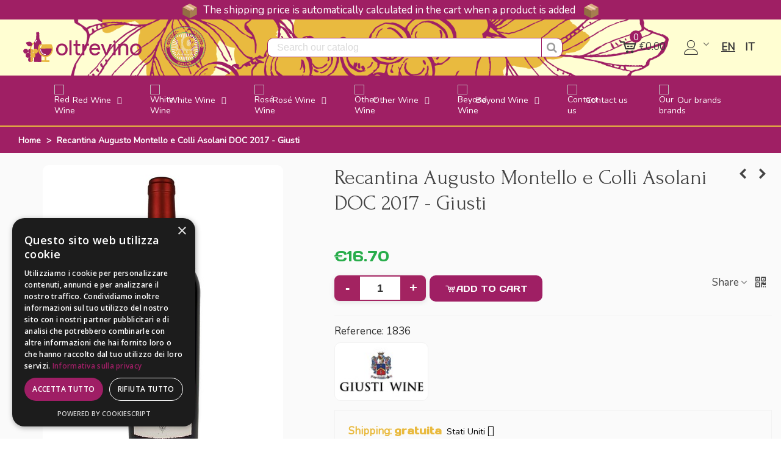

--- FILE ---
content_type: text/html; charset=utf-8
request_url: https://oltrevino.it/en/recantina-augusto-montello-e-colli-asolani-doc-giusti.html
body_size: 49361
content:
<!doctype html>
<html lang="en">

  <head>
	
	  
  <meta charset="utf-8">


  <meta http-equiv="x-ua-compatible" content="ie=edge">



  <title>Recantina Augusto Montello e Colli Asolani DOC 2017 - Giusti - Oltrevino.it</title>

  <meta name="description" content="Buy now Recantina Augusto Montello e Colli Asolani DOC 2017 - Giusti  €16.70 the best online price on Oltrevino.it">
  <meta name="keywords" content="">
        <link rel="canonical" href="https://oltrevino.it/en/recantina-augusto-montello-e-colli-asolani-doc-giusti.html">
    
                      <link rel="alternate" href="https://oltrevino.it/en/recantina-augusto-montello-e-colli-asolani-doc-giusti.html" hreflang="x-default">
                  <link rel="alternate" href="https://oltrevino.it/recantina-augusto-montello-e-colli-asolani-doc-giusti.html" hreflang="it-it">
            
  

<!--st begin -->

    <meta name="viewport" content="width=device-width, maximum-scale=1, initial-scale=1.0" />

    <meta property="og:type" content="product">
  <meta property="og:url" content="https://oltrevino.it/en/recantina-augusto-montello-e-colli-asolani-doc-giusti.html">
  <meta property="og:title" content="Recantina Augusto Montello e Colli Asolani DOC 2017 - Giusti - Oltrevino.it">
  <meta property="og:site_name" content="Oltrevino.it | Enoteca online | Vendita vini italiani dalle migliori cantine">
  <meta property="og:description" content="Buy now Recantina Augusto Montello e Colli Asolani DOC 2017 - Giusti  €16.70 the best online price on Oltrevino.it">
  <meta property="og:image" content="https://oltrevino.it/2347-medium_default/recantina-augusto-montello-e-colli-asolani-doc-giusti.jpg">
  <meta property="og:image:width" content="394">
  <meta property="og:image:height" content="525">
  <meta property="og:image:alt" content="Recantina Augusto Montello e Colli Asolani DOC 2017 - Giusti">
    <meta property="product:pretax_price:amount" content="13.688525">
  <meta property="product:pretax_price:currency" content="EUR">
  <meta property="product:price:amount" content="16.7">
  <meta property="product:price:currency" content="EUR">
      <meta property="product:weight:value" content="1.000000">
  <meta property="product:weight:units" content="Kg">
  
<!--st end -->

  <link rel="icon" type="image/vnd.microsoft.icon" href="https://oltrevino.it/img/favicon.ico?1767112664">
  <link rel="shortcut icon" type="image/x-icon" href="https://oltrevino.it/img/favicon.ico?1767112664">
  <!--st begin -->
              
<!--st end -->

  





<!-- AGGIUNGI QUESTO -->
<link href="https://fonts.googleapis.com/css2?family=Cutive:wght@400;500;600;700&family=Manjari:wght@100;300;400;500;700&display=swap" rel="stylesheet">




  	

  <script type="text/javascript">
        var ASSearchUrl = "https:\/\/oltrevino.it\/en\/module\/pm_advancedsearch4\/advancedsearch4";
        var AdvancedEmailGuardData = {"meta":{"isGDPREnabled":true,"isLegacyOPCEnabled":false,"isLegacyMAModuleEnabled":false,"validationError":null},"settings":{"recaptcha":{"type":"v2_cbx","key":"6LeYazssAAAAAJdb6DKuTYzN6BVvNQzXi9O6vcgw","forms":{"contact_us":{"size":"normal","align":"offset","offset":3},"register":{"size":"normal","align":"center","offset":1},"reset_password":{"size":"normal","align":"center","offset":1},"write_review":{"size":"normal","align":"left","offset":1}},"language":"shop","theme":"light","position":"inline","hidden":false,"deferred":false}},"context":{"ps":{"v17":true,"v17pc":true,"v17ch":true,"v16":false,"v161":false,"v15":false},"languageCode":"en","pageName":"product"},"trans":{"genericError":"An error occurred, please try again."}};
        var EstimateShippingCost = {"esc_dir":"\/modules\/estimateshippingcost\/","url_store":"http:\/\/oltrevino.it\/","esc_static_token":"51caec47e969c977f49e520c70b518c9","countries":{"2":{"id":"2","name":"Austria","iso_code":"AT","states":[]},"3":{"id":"3","name":"Belgio","iso_code":"BE","states":[]},"236":{"id":"236","name":"Bulgaria","iso_code":"BG","states":[]},"76":{"id":"76","name":"Cipro","iso_code":"CY","states":[]},"74":{"id":"74","name":"Croatia","iso_code":"HR","states":[]},"20":{"id":"20","name":"Danimarca","iso_code":"DK","states":[]},"86":{"id":"86","name":"Estonia","iso_code":"EE","states":[]},"7":{"id":"7","name":"Finlandia","iso_code":"FI","states":[]},"8":{"id":"8","name":"Francia","iso_code":"FR","states":[]},"1":{"id":"1","name":"Germania","iso_code":"DE","states":[]},"9":{"id":"9","name":"Greece","iso_code":"GR","states":[]},"26":{"id":"26","name":"Irlanda","iso_code":"IE","states":[]},"109":{"id":"109","name":"Islanda","iso_code":"IS","states":[]},"10":{"id":"10","name":"Italia","iso_code":"IT","states":[{"id_state":"126","id_country":"10","id_zone":"9","name":"Agrigento","iso_code":"AG","tax_behavior":"0","active":"1"},{"id_state":"127","id_country":"10","id_zone":"9","name":"Alessandria","iso_code":"AL","tax_behavior":"0","active":"1"},{"id_state":"128","id_country":"10","id_zone":"9","name":"Ancona","iso_code":"AN","tax_behavior":"0","active":"1"},{"id_state":"129","id_country":"10","id_zone":"9","name":"Aosta","iso_code":"AO","tax_behavior":"0","active":"1"},{"id_state":"130","id_country":"10","id_zone":"9","name":"Arezzo","iso_code":"AR","tax_behavior":"0","active":"1"},{"id_state":"131","id_country":"10","id_zone":"9","name":"Ascoli Piceno","iso_code":"AP","tax_behavior":"0","active":"1"},{"id_state":"132","id_country":"10","id_zone":"9","name":"Asti","iso_code":"AT","tax_behavior":"0","active":"1"},{"id_state":"133","id_country":"10","id_zone":"9","name":"Avellino","iso_code":"AV","tax_behavior":"0","active":"1"},{"id_state":"134","id_country":"10","id_zone":"9","name":"Bari","iso_code":"BA","tax_behavior":"0","active":"1"},{"id_state":"135","id_country":"10","id_zone":"9","name":"Barletta-Andria-Trani","iso_code":"BT","tax_behavior":"0","active":"1"},{"id_state":"136","id_country":"10","id_zone":"9","name":"Belluno","iso_code":"BL","tax_behavior":"0","active":"1"},{"id_state":"137","id_country":"10","id_zone":"9","name":"Benevento","iso_code":"BN","tax_behavior":"0","active":"1"},{"id_state":"138","id_country":"10","id_zone":"9","name":"Bergamo","iso_code":"BG","tax_behavior":"0","active":"1"},{"id_state":"139","id_country":"10","id_zone":"9","name":"Biella","iso_code":"BI","tax_behavior":"0","active":"1"},{"id_state":"140","id_country":"10","id_zone":"9","name":"Bologna","iso_code":"BO","tax_behavior":"0","active":"1"},{"id_state":"141","id_country":"10","id_zone":"9","name":"Bolzano","iso_code":"BZ","tax_behavior":"0","active":"1"},{"id_state":"142","id_country":"10","id_zone":"9","name":"Brescia","iso_code":"BS","tax_behavior":"0","active":"1"},{"id_state":"143","id_country":"10","id_zone":"9","name":"Brindisi","iso_code":"BR","tax_behavior":"0","active":"1"},{"id_state":"144","id_country":"10","id_zone":"9","name":"Cagliari","iso_code":"CA","tax_behavior":"0","active":"1"},{"id_state":"145","id_country":"10","id_zone":"9","name":"Caltanissetta","iso_code":"CL","tax_behavior":"0","active":"1"},{"id_state":"146","id_country":"10","id_zone":"9","name":"Campobasso","iso_code":"CB","tax_behavior":"0","active":"1"},{"id_state":"147","id_country":"10","id_zone":"9","name":"Carbonia-Iglesias","iso_code":"CI","tax_behavior":"0","active":"1"},{"id_state":"148","id_country":"10","id_zone":"9","name":"Caserta","iso_code":"CE","tax_behavior":"0","active":"1"},{"id_state":"149","id_country":"10","id_zone":"9","name":"Catania","iso_code":"CT","tax_behavior":"0","active":"1"},{"id_state":"150","id_country":"10","id_zone":"9","name":"Catanzaro","iso_code":"CZ","tax_behavior":"0","active":"1"},{"id_state":"151","id_country":"10","id_zone":"9","name":"Chieti","iso_code":"CH","tax_behavior":"0","active":"1"},{"id_state":"152","id_country":"10","id_zone":"9","name":"Como","iso_code":"CO","tax_behavior":"0","active":"1"},{"id_state":"153","id_country":"10","id_zone":"9","name":"Cosenza","iso_code":"CS","tax_behavior":"0","active":"1"},{"id_state":"154","id_country":"10","id_zone":"9","name":"Cremona","iso_code":"CR","tax_behavior":"0","active":"1"},{"id_state":"155","id_country":"10","id_zone":"9","name":"Crotone","iso_code":"KR","tax_behavior":"0","active":"1"},{"id_state":"156","id_country":"10","id_zone":"9","name":"Cuneo","iso_code":"CN","tax_behavior":"0","active":"1"},{"id_state":"157","id_country":"10","id_zone":"9","name":"Enna","iso_code":"EN","tax_behavior":"0","active":"1"},{"id_state":"158","id_country":"10","id_zone":"9","name":"Fermo","iso_code":"FM","tax_behavior":"0","active":"1"},{"id_state":"159","id_country":"10","id_zone":"9","name":"Ferrara","iso_code":"FE","tax_behavior":"0","active":"1"},{"id_state":"160","id_country":"10","id_zone":"9","name":"Firenze","iso_code":"FI","tax_behavior":"0","active":"1"},{"id_state":"161","id_country":"10","id_zone":"9","name":"Foggia","iso_code":"FG","tax_behavior":"0","active":"1"},{"id_state":"162","id_country":"10","id_zone":"9","name":"Forl\u00ec-Cesena","iso_code":"FC","tax_behavior":"0","active":"1"},{"id_state":"163","id_country":"10","id_zone":"9","name":"Frosinone","iso_code":"FR","tax_behavior":"0","active":"1"},{"id_state":"164","id_country":"10","id_zone":"9","name":"Genova","iso_code":"GE","tax_behavior":"0","active":"1"},{"id_state":"165","id_country":"10","id_zone":"9","name":"Gorizia","iso_code":"GO","tax_behavior":"0","active":"1"},{"id_state":"166","id_country":"10","id_zone":"9","name":"Grosseto","iso_code":"GR","tax_behavior":"0","active":"1"},{"id_state":"167","id_country":"10","id_zone":"9","name":"Imperia","iso_code":"IM","tax_behavior":"0","active":"1"},{"id_state":"168","id_country":"10","id_zone":"9","name":"Isernia","iso_code":"IS","tax_behavior":"0","active":"1"},{"id_state":"169","id_country":"10","id_zone":"9","name":"L'Aquila","iso_code":"AQ","tax_behavior":"0","active":"1"},{"id_state":"170","id_country":"10","id_zone":"9","name":"La Spezia","iso_code":"SP","tax_behavior":"0","active":"1"},{"id_state":"171","id_country":"10","id_zone":"9","name":"Latina","iso_code":"LT","tax_behavior":"0","active":"1"},{"id_state":"172","id_country":"10","id_zone":"9","name":"Lecce","iso_code":"LE","tax_behavior":"0","active":"1"},{"id_state":"173","id_country":"10","id_zone":"9","name":"Lecco","iso_code":"LC","tax_behavior":"0","active":"1"},{"id_state":"174","id_country":"10","id_zone":"9","name":"Livorno","iso_code":"LI","tax_behavior":"0","active":"1"},{"id_state":"175","id_country":"10","id_zone":"9","name":"Lodi","iso_code":"LO","tax_behavior":"0","active":"1"},{"id_state":"176","id_country":"10","id_zone":"9","name":"Lucca","iso_code":"LU","tax_behavior":"0","active":"1"},{"id_state":"177","id_country":"10","id_zone":"9","name":"Macerata","iso_code":"MC","tax_behavior":"0","active":"1"},{"id_state":"178","id_country":"10","id_zone":"9","name":"Mantova","iso_code":"MN","tax_behavior":"0","active":"1"},{"id_state":"179","id_country":"10","id_zone":"9","name":"Massa","iso_code":"MS","tax_behavior":"0","active":"1"},{"id_state":"180","id_country":"10","id_zone":"9","name":"Matera","iso_code":"MT","tax_behavior":"0","active":"1"},{"id_state":"181","id_country":"10","id_zone":"9","name":"Medio Campidano","iso_code":"VS","tax_behavior":"0","active":"1"},{"id_state":"182","id_country":"10","id_zone":"9","name":"Messina","iso_code":"ME","tax_behavior":"0","active":"1"},{"id_state":"183","id_country":"10","id_zone":"9","name":"Milano","iso_code":"MI","tax_behavior":"0","active":"1"},{"id_state":"184","id_country":"10","id_zone":"9","name":"Modena","iso_code":"MO","tax_behavior":"0","active":"1"},{"id_state":"185","id_country":"10","id_zone":"9","name":"Monza e della Brianza","iso_code":"MB","tax_behavior":"0","active":"1"},{"id_state":"186","id_country":"10","id_zone":"9","name":"Napoli","iso_code":"NA","tax_behavior":"0","active":"1"},{"id_state":"187","id_country":"10","id_zone":"9","name":"Novara","iso_code":"NO","tax_behavior":"0","active":"1"},{"id_state":"188","id_country":"10","id_zone":"9","name":"Nuoro","iso_code":"NU","tax_behavior":"0","active":"1"},{"id_state":"189","id_country":"10","id_zone":"9","name":"Ogliastra","iso_code":"OG","tax_behavior":"0","active":"1"},{"id_state":"190","id_country":"10","id_zone":"9","name":"Olbia-Tempio","iso_code":"OT","tax_behavior":"0","active":"1"},{"id_state":"191","id_country":"10","id_zone":"9","name":"Oristano","iso_code":"OR","tax_behavior":"0","active":"1"},{"id_state":"192","id_country":"10","id_zone":"9","name":"Padova","iso_code":"PD","tax_behavior":"0","active":"1"},{"id_state":"193","id_country":"10","id_zone":"9","name":"Palermo","iso_code":"PA","tax_behavior":"0","active":"1"},{"id_state":"194","id_country":"10","id_zone":"9","name":"Parma","iso_code":"PR","tax_behavior":"0","active":"1"},{"id_state":"195","id_country":"10","id_zone":"9","name":"Pavia","iso_code":"PV","tax_behavior":"0","active":"1"},{"id_state":"196","id_country":"10","id_zone":"9","name":"Perugia","iso_code":"PG","tax_behavior":"0","active":"1"},{"id_state":"197","id_country":"10","id_zone":"9","name":"Pesaro-Urbino","iso_code":"PU","tax_behavior":"0","active":"1"},{"id_state":"198","id_country":"10","id_zone":"9","name":"Pescara","iso_code":"PE","tax_behavior":"0","active":"1"},{"id_state":"199","id_country":"10","id_zone":"9","name":"Piacenza","iso_code":"PC","tax_behavior":"0","active":"1"},{"id_state":"200","id_country":"10","id_zone":"9","name":"Pisa","iso_code":"PI","tax_behavior":"0","active":"1"},{"id_state":"201","id_country":"10","id_zone":"9","name":"Pistoia","iso_code":"PT","tax_behavior":"0","active":"1"},{"id_state":"202","id_country":"10","id_zone":"9","name":"Pordenone","iso_code":"PN","tax_behavior":"0","active":"1"},{"id_state":"203","id_country":"10","id_zone":"9","name":"Potenza","iso_code":"PZ","tax_behavior":"0","active":"1"},{"id_state":"204","id_country":"10","id_zone":"9","name":"Prato","iso_code":"PO","tax_behavior":"0","active":"1"},{"id_state":"205","id_country":"10","id_zone":"9","name":"Ragusa","iso_code":"RG","tax_behavior":"0","active":"1"},{"id_state":"206","id_country":"10","id_zone":"9","name":"Ravenna","iso_code":"RA","tax_behavior":"0","active":"1"},{"id_state":"207","id_country":"10","id_zone":"9","name":"Reggio Calabria","iso_code":"RC","tax_behavior":"0","active":"1"},{"id_state":"208","id_country":"10","id_zone":"9","name":"Reggio Emilia","iso_code":"RE","tax_behavior":"0","active":"1"},{"id_state":"209","id_country":"10","id_zone":"9","name":"Rieti","iso_code":"RI","tax_behavior":"0","active":"1"},{"id_state":"210","id_country":"10","id_zone":"9","name":"Rimini","iso_code":"RN","tax_behavior":"0","active":"1"},{"id_state":"211","id_country":"10","id_zone":"9","name":"Roma","iso_code":"RM","tax_behavior":"0","active":"1"},{"id_state":"212","id_country":"10","id_zone":"9","name":"Rovigo","iso_code":"RO","tax_behavior":"0","active":"1"},{"id_state":"213","id_country":"10","id_zone":"9","name":"Salerno","iso_code":"SA","tax_behavior":"0","active":"1"},{"id_state":"214","id_country":"10","id_zone":"9","name":"Sassari","iso_code":"SS","tax_behavior":"0","active":"1"},{"id_state":"215","id_country":"10","id_zone":"9","name":"Savona","iso_code":"SV","tax_behavior":"0","active":"1"},{"id_state":"216","id_country":"10","id_zone":"9","name":"Siena","iso_code":"SI","tax_behavior":"0","active":"1"},{"id_state":"217","id_country":"10","id_zone":"9","name":"Siracusa","iso_code":"SR","tax_behavior":"0","active":"1"},{"id_state":"218","id_country":"10","id_zone":"9","name":"Sondrio","iso_code":"SO","tax_behavior":"0","active":"1"},{"id_state":"219","id_country":"10","id_zone":"9","name":"Taranto","iso_code":"TA","tax_behavior":"0","active":"1"},{"id_state":"220","id_country":"10","id_zone":"9","name":"Teramo","iso_code":"TE","tax_behavior":"0","active":"1"},{"id_state":"221","id_country":"10","id_zone":"9","name":"Terni","iso_code":"TR","tax_behavior":"0","active":"1"},{"id_state":"222","id_country":"10","id_zone":"9","name":"Torino","iso_code":"TO","tax_behavior":"0","active":"1"},{"id_state":"223","id_country":"10","id_zone":"9","name":"Trapani","iso_code":"TP","tax_behavior":"0","active":"1"},{"id_state":"224","id_country":"10","id_zone":"9","name":"Trento","iso_code":"TN","tax_behavior":"0","active":"1"},{"id_state":"225","id_country":"10","id_zone":"9","name":"Treviso","iso_code":"TV","tax_behavior":"0","active":"1"},{"id_state":"226","id_country":"10","id_zone":"9","name":"Trieste","iso_code":"TS","tax_behavior":"0","active":"1"},{"id_state":"227","id_country":"10","id_zone":"9","name":"Udine","iso_code":"UD","tax_behavior":"0","active":"1"},{"id_state":"228","id_country":"10","id_zone":"9","name":"Varese","iso_code":"VA","tax_behavior":"0","active":"1"},{"id_state":"229","id_country":"10","id_zone":"9","name":"Venezia","iso_code":"VE","tax_behavior":"0","active":"1"},{"id_state":"230","id_country":"10","id_zone":"9","name":"Verbano-Cusio-Ossola","iso_code":"VB","tax_behavior":"0","active":"1"},{"id_state":"231","id_country":"10","id_zone":"9","name":"Vercelli","iso_code":"VC","tax_behavior":"0","active":"1"},{"id_state":"232","id_country":"10","id_zone":"9","name":"Verona","iso_code":"VR","tax_behavior":"0","active":"1"},{"id_state":"233","id_country":"10","id_zone":"9","name":"Vibo Valentia","iso_code":"VV","tax_behavior":"0","active":"1"},{"id_state":"234","id_country":"10","id_zone":"9","name":"Vicenza","iso_code":"VI","tax_behavior":"0","active":"1"},{"id_state":"235","id_country":"10","id_zone":"9","name":"Viterbo","iso_code":"VT","tax_behavior":"0","active":"1"}]},"125":{"id":"125","name":"Lettonia","iso_code":"LV","states":[]},"131":{"id":"131","name":"Lituania","iso_code":"LT","states":[]},"12":{"id":"12","name":"Lussemburgo","iso_code":"LU","states":[]},"139":{"id":"139","name":"Malta","iso_code":"MT","states":[]},"23":{"id":"23","name":"Norvegia","iso_code":"NO","states":[]},"13":{"id":"13","name":"Paesi Bassi","iso_code":"NL","states":[]},"14":{"id":"14","name":"Polonia","iso_code":"PL","states":[]},"15":{"id":"15","name":"Portogallo","iso_code":"PT","states":[]},"17":{"id":"17","name":"Regno Unito","iso_code":"GB","states":[]},"16":{"id":"16","name":"Repubblica Ceca","iso_code":"CZ","states":[]},"36":{"id":"36","name":"Romania","iso_code":"RO","states":[]},"37":{"id":"37","name":"Slovacchia","iso_code":"SK","states":[]},"193":{"id":"193","name":"Slovenia","iso_code":"SI","states":[]},"6":{"id":"6","name":"Spagna","iso_code":"ES","states":[{"id_state":"325","id_country":"6","id_zone":"1","name":"A Coru\u00f1a","iso_code":"ES-C","tax_behavior":"0","active":"1"},{"id_state":"328","id_country":"6","id_zone":"1","name":"Alacant","iso_code":"ES-A","tax_behavior":"0","active":"1"},{"id_state":"326","id_country":"6","id_zone":"1","name":"\u00c1lava","iso_code":"ES-VI","tax_behavior":"0","active":"1"},{"id_state":"327","id_country":"6","id_zone":"1","name":"Albacete","iso_code":"ES-AB","tax_behavior":"0","active":"1"},{"id_state":"329","id_country":"6","id_zone":"1","name":"Almer\u00eda","iso_code":"ES-AL","tax_behavior":"0","active":"1"},{"id_state":"330","id_country":"6","id_zone":"1","name":"Asturias","iso_code":"ES-O","tax_behavior":"0","active":"1"},{"id_state":"331","id_country":"6","id_zone":"1","name":"\u00c1vila","iso_code":"ES-AV","tax_behavior":"0","active":"1"},{"id_state":"332","id_country":"6","id_zone":"1","name":"Badajoz","iso_code":"ES-BA","tax_behavior":"0","active":"1"},{"id_state":"333","id_country":"6","id_zone":"1","name":"Balears","iso_code":"ES-PM","tax_behavior":"0","active":"1"},{"id_state":"334","id_country":"6","id_zone":"1","name":"Barcelona","iso_code":"ES-B","tax_behavior":"0","active":"1"},{"id_state":"372","id_country":"6","id_zone":"1","name":"Bizkaia","iso_code":"ES-BI","tax_behavior":"0","active":"1"},{"id_state":"335","id_country":"6","id_zone":"1","name":"Burgos","iso_code":"ES-BU","tax_behavior":"0","active":"1"},{"id_state":"336","id_country":"6","id_zone":"1","name":"C\u00e1ceres","iso_code":"ES-CC","tax_behavior":"0","active":"1"},{"id_state":"337","id_country":"6","id_zone":"1","name":"C\u00e1diz","iso_code":"ES-CA","tax_behavior":"0","active":"1"},{"id_state":"338","id_country":"6","id_zone":"1","name":"Cantabria","iso_code":"ES-S","tax_behavior":"0","active":"1"},{"id_state":"339","id_country":"6","id_zone":"1","name":"Castell\u00f3","iso_code":"ES-CS","tax_behavior":"0","active":"1"},{"id_state":"375","id_country":"6","id_zone":"1","name":"Ceuta","iso_code":"ES-CE","tax_behavior":"0","active":"1"},{"id_state":"340","id_country":"6","id_zone":"1","name":"Ciudad Real","iso_code":"ES-CR","tax_behavior":"0","active":"1"},{"id_state":"341","id_country":"6","id_zone":"1","name":"C\u00f3rdoba","iso_code":"ES-CO","tax_behavior":"0","active":"1"},{"id_state":"342","id_country":"6","id_zone":"1","name":"Cuenca","iso_code":"ES-CU","tax_behavior":"0","active":"1"},{"id_state":"346","id_country":"6","id_zone":"1","name":"Gipuzkoa","iso_code":"ES-SS","tax_behavior":"0","active":"1"},{"id_state":"343","id_country":"6","id_zone":"1","name":"Girona","iso_code":"ES-GI","tax_behavior":"0","active":"1"},{"id_state":"344","id_country":"6","id_zone":"1","name":"Granada","iso_code":"ES-GR","tax_behavior":"0","active":"1"},{"id_state":"345","id_country":"6","id_zone":"1","name":"Guadalajara","iso_code":"ES-GU","tax_behavior":"0","active":"1"},{"id_state":"347","id_country":"6","id_zone":"1","name":"Huelva","iso_code":"ES-H","tax_behavior":"0","active":"1"},{"id_state":"348","id_country":"6","id_zone":"1","name":"Huesca","iso_code":"ES-HU","tax_behavior":"0","active":"1"},{"id_state":"349","id_country":"6","id_zone":"1","name":"Ja\u00e9n","iso_code":"ES-J","tax_behavior":"0","active":"1"},{"id_state":"350","id_country":"6","id_zone":"1","name":"La Rioja","iso_code":"ES-LO","tax_behavior":"0","active":"1"},{"id_state":"351","id_country":"6","id_zone":"1","name":"Las Palmas","iso_code":"ES-GC","tax_behavior":"0","active":"1"},{"id_state":"352","id_country":"6","id_zone":"1","name":"Le\u00f3n","iso_code":"ES-LE","tax_behavior":"0","active":"1"},{"id_state":"353","id_country":"6","id_zone":"1","name":"Lleida","iso_code":"ES-L","tax_behavior":"0","active":"1"},{"id_state":"354","id_country":"6","id_zone":"1","name":"Lugo","iso_code":"ES-LU","tax_behavior":"0","active":"1"},{"id_state":"355","id_country":"6","id_zone":"1","name":"Madrid","iso_code":"ES-M","tax_behavior":"0","active":"1"},{"id_state":"356","id_country":"6","id_zone":"1","name":"M\u00e1laga","iso_code":"ES-MA","tax_behavior":"0","active":"1"},{"id_state":"376","id_country":"6","id_zone":"1","name":"Melilla","iso_code":"ES-ML","tax_behavior":"0","active":"1"},{"id_state":"357","id_country":"6","id_zone":"1","name":"Murcia","iso_code":"ES-MU","tax_behavior":"0","active":"1"},{"id_state":"358","id_country":"6","id_zone":"1","name":"Nafarroa","iso_code":"ES-NA","tax_behavior":"0","active":"1"},{"id_state":"359","id_country":"6","id_zone":"1","name":"Ourense","iso_code":"ES-OR","tax_behavior":"0","active":"1"},{"id_state":"360","id_country":"6","id_zone":"1","name":"Palencia","iso_code":"ES-P","tax_behavior":"0","active":"1"},{"id_state":"361","id_country":"6","id_zone":"1","name":"Pontevedra","iso_code":"ES-PO","tax_behavior":"0","active":"1"},{"id_state":"362","id_country":"6","id_zone":"1","name":"Salamanca","iso_code":"ES-SA","tax_behavior":"0","active":"1"},{"id_state":"363","id_country":"6","id_zone":"1","name":"Santa Cruz de Tenerife","iso_code":"ES-TF","tax_behavior":"0","active":"1"},{"id_state":"364","id_country":"6","id_zone":"1","name":"Segovia","iso_code":"ES-SG","tax_behavior":"0","active":"1"},{"id_state":"365","id_country":"6","id_zone":"1","name":"Sevilla","iso_code":"ES-SE","tax_behavior":"0","active":"1"},{"id_state":"366","id_country":"6","id_zone":"1","name":"Soria","iso_code":"ES-SO","tax_behavior":"0","active":"1"},{"id_state":"367","id_country":"6","id_zone":"1","name":"Tarragona","iso_code":"ES-T","tax_behavior":"0","active":"1"},{"id_state":"368","id_country":"6","id_zone":"1","name":"Teruel","iso_code":"ES-TE","tax_behavior":"0","active":"1"},{"id_state":"369","id_country":"6","id_zone":"1","name":"Toledo","iso_code":"ES-TO","tax_behavior":"0","active":"1"},{"id_state":"370","id_country":"6","id_zone":"1","name":"Val\u00e8ncia","iso_code":"ES-V","tax_behavior":"0","active":"1"},{"id_state":"371","id_country":"6","id_zone":"1","name":"Valladolid","iso_code":"ES-VA","tax_behavior":"0","active":"1"},{"id_state":"373","id_country":"6","id_zone":"1","name":"Zamora","iso_code":"ES-ZA","tax_behavior":"0","active":"1"},{"id_state":"374","id_country":"6","id_zone":"1","name":"Zaragoza","iso_code":"ES-Z","tax_behavior":"0","active":"1"}]},"21":{"id":"21","name":"Stati Uniti","iso_code":"US","states":[{"id_state":"1","id_country":"21","id_zone":"2","name":"AA","iso_code":"AA","tax_behavior":"0","active":"1"},{"id_state":"2","id_country":"21","id_zone":"2","name":"AE","iso_code":"AE","tax_behavior":"0","active":"1"},{"id_state":"4","id_country":"21","id_zone":"2","name":"Alabama","iso_code":"AL","tax_behavior":"0","active":"1"},{"id_state":"5","id_country":"21","id_zone":"2","name":"Alaska","iso_code":"AK","tax_behavior":"0","active":"1"},{"id_state":"3","id_country":"21","id_zone":"2","name":"AP","iso_code":"AP","tax_behavior":"0","active":"1"},{"id_state":"6","id_country":"21","id_zone":"2","name":"Arizona","iso_code":"AZ","tax_behavior":"0","active":"1"},{"id_state":"7","id_country":"21","id_zone":"2","name":"Arkansas","iso_code":"AR","tax_behavior":"0","active":"1"},{"id_state":"8","id_country":"21","id_zone":"2","name":"California","iso_code":"CA","tax_behavior":"0","active":"1"},{"id_state":"9","id_country":"21","id_zone":"2","name":"Colorado","iso_code":"CO","tax_behavior":"0","active":"1"},{"id_state":"10","id_country":"21","id_zone":"2","name":"Connecticut","iso_code":"CT","tax_behavior":"0","active":"1"},{"id_state":"11","id_country":"21","id_zone":"2","name":"Delaware","iso_code":"DE","tax_behavior":"0","active":"1"},{"id_state":"56","id_country":"21","id_zone":"2","name":"District of Columbia","iso_code":"DC","tax_behavior":"0","active":"1"},{"id_state":"12","id_country":"21","id_zone":"2","name":"Florida","iso_code":"FL","tax_behavior":"0","active":"1"},{"id_state":"13","id_country":"21","id_zone":"2","name":"Georgia","iso_code":"GA","tax_behavior":"0","active":"1"},{"id_state":"14","id_country":"21","id_zone":"2","name":"Hawaii","iso_code":"HI","tax_behavior":"0","active":"1"},{"id_state":"15","id_country":"21","id_zone":"2","name":"Idaho","iso_code":"ID","tax_behavior":"0","active":"1"},{"id_state":"16","id_country":"21","id_zone":"2","name":"Illinois","iso_code":"IL","tax_behavior":"0","active":"1"},{"id_state":"17","id_country":"21","id_zone":"2","name":"Indiana","iso_code":"IN","tax_behavior":"0","active":"1"},{"id_state":"18","id_country":"21","id_zone":"2","name":"Iowa","iso_code":"IA","tax_behavior":"0","active":"1"},{"id_state":"19","id_country":"21","id_zone":"2","name":"Kansas","iso_code":"KS","tax_behavior":"0","active":"1"},{"id_state":"20","id_country":"21","id_zone":"2","name":"Kentucky","iso_code":"KY","tax_behavior":"0","active":"1"},{"id_state":"21","id_country":"21","id_zone":"2","name":"Louisiana","iso_code":"LA","tax_behavior":"0","active":"1"},{"id_state":"22","id_country":"21","id_zone":"2","name":"Maine","iso_code":"ME","tax_behavior":"0","active":"1"},{"id_state":"23","id_country":"21","id_zone":"2","name":"Maryland","iso_code":"MD","tax_behavior":"0","active":"1"},{"id_state":"24","id_country":"21","id_zone":"2","name":"Massachusetts","iso_code":"MA","tax_behavior":"0","active":"1"},{"id_state":"25","id_country":"21","id_zone":"2","name":"Michigan","iso_code":"MI","tax_behavior":"0","active":"1"},{"id_state":"26","id_country":"21","id_zone":"2","name":"Minnesota","iso_code":"MN","tax_behavior":"0","active":"1"},{"id_state":"27","id_country":"21","id_zone":"2","name":"Mississippi","iso_code":"MS","tax_behavior":"0","active":"1"},{"id_state":"28","id_country":"21","id_zone":"2","name":"Missouri","iso_code":"MO","tax_behavior":"0","active":"1"},{"id_state":"29","id_country":"21","id_zone":"2","name":"Montana","iso_code":"MT","tax_behavior":"0","active":"1"},{"id_state":"30","id_country":"21","id_zone":"2","name":"Nebraska","iso_code":"NE","tax_behavior":"0","active":"1"},{"id_state":"31","id_country":"21","id_zone":"2","name":"Nevada","iso_code":"NV","tax_behavior":"0","active":"1"},{"id_state":"32","id_country":"21","id_zone":"2","name":"New Hampshire","iso_code":"NH","tax_behavior":"0","active":"1"},{"id_state":"33","id_country":"21","id_zone":"2","name":"New Jersey","iso_code":"NJ","tax_behavior":"0","active":"1"},{"id_state":"34","id_country":"21","id_zone":"2","name":"New Mexico","iso_code":"NM","tax_behavior":"0","active":"1"},{"id_state":"35","id_country":"21","id_zone":"2","name":"New York","iso_code":"NY","tax_behavior":"0","active":"1"},{"id_state":"36","id_country":"21","id_zone":"2","name":"North Carolina","iso_code":"NC","tax_behavior":"0","active":"1"},{"id_state":"37","id_country":"21","id_zone":"2","name":"North Dakota","iso_code":"ND","tax_behavior":"0","active":"1"},{"id_state":"38","id_country":"21","id_zone":"2","name":"Ohio","iso_code":"OH","tax_behavior":"0","active":"1"},{"id_state":"39","id_country":"21","id_zone":"2","name":"Oklahoma","iso_code":"OK","tax_behavior":"0","active":"1"},{"id_state":"40","id_country":"21","id_zone":"2","name":"Oregon","iso_code":"OR","tax_behavior":"0","active":"1"},{"id_state":"41","id_country":"21","id_zone":"2","name":"Pennsylvania","iso_code":"PA","tax_behavior":"0","active":"1"},{"id_state":"54","id_country":"21","id_zone":"2","name":"Puerto Rico","iso_code":"PR","tax_behavior":"0","active":"1"},{"id_state":"42","id_country":"21","id_zone":"2","name":"Rhode Island","iso_code":"RI","tax_behavior":"0","active":"1"},{"id_state":"43","id_country":"21","id_zone":"2","name":"South Carolina","iso_code":"SC","tax_behavior":"0","active":"1"},{"id_state":"44","id_country":"21","id_zone":"2","name":"South Dakota","iso_code":"SD","tax_behavior":"0","active":"1"},{"id_state":"45","id_country":"21","id_zone":"2","name":"Tennessee","iso_code":"TN","tax_behavior":"0","active":"1"},{"id_state":"46","id_country":"21","id_zone":"2","name":"Texas","iso_code":"TX","tax_behavior":"0","active":"1"},{"id_state":"55","id_country":"21","id_zone":"2","name":"US Virgin Islands","iso_code":"VI","tax_behavior":"0","active":"1"},{"id_state":"47","id_country":"21","id_zone":"2","name":"Utah","iso_code":"UT","tax_behavior":"0","active":"1"},{"id_state":"48","id_country":"21","id_zone":"2","name":"Vermont","iso_code":"VT","tax_behavior":"0","active":"1"},{"id_state":"49","id_country":"21","id_zone":"2","name":"Virginia","iso_code":"VA","tax_behavior":"0","active":"1"},{"id_state":"50","id_country":"21","id_zone":"2","name":"Washington","iso_code":"WA","tax_behavior":"0","active":"1"},{"id_state":"51","id_country":"21","id_zone":"2","name":"West Virginia","iso_code":"WV","tax_behavior":"0","active":"1"},{"id_state":"52","id_country":"21","id_zone":"2","name":"Wisconsin","iso_code":"WI","tax_behavior":"0","active":"1"},{"id_state":"53","id_country":"21","id_zone":"2","name":"Wyoming","iso_code":"WY","tax_behavior":"0","active":"1"}]},"18":{"id":"18","name":"Svezia","iso_code":"SE","states":[]},"19":{"id":"19","name":"Svizzera","iso_code":"CH","states":[]},"143":{"id":"143","name":"Ungheria","iso_code":"HU","states":[]}},"configs":{"ESC_VERSION":"4.0.4","ESC_ID_CUSTOMER":"49","ESC_ENABLE_DEBUG":false,"ESC_SHOW_COUNTRY":true,"ESC_SHOW_ZIP_CODE":false,"ESC_SHOW_CITY":false,"ESC_SHOW_STATE":false,"ESC_OVERRIDE_CSS":"","ESC_OVERRIDE_JS":"","ESC_SHOW_DESC_CARRIER":true,"ESC_SHOW_ESTIMATED_DELIVERY":true,"ESC_BUTTON_TEXT_COLOR":"","ESC_BUTTON_HOVER_TEXT_COLOR":"","ESC_COST_TEXT_COLOR":"","ESC_ESTIMATED_TEXT_COLOR":"","ESC_CALCULATE_BUTTON_COLOR":"","ESC_CALCULATE_BUTTON_TEXT_COLOR":"","ESC_CALCULATE_BUTTON_BORDER_COLOR":"","ESC_SHIPPING_BTN_BORDER_COLOR":"","ESC_SHIPPING_BTN_TEXT_COLOR":"","ESC_SHIPPING_BTN_COLOR":"","ESC_SHOW_TOTAL":false,"ESC_SHOW_QUANTITY_FIELD":true,"ESC_CHANGE_COUNTRY_WHEN_CARRIER_SELECTED":true,"ESC_CHANGE_CURRENC_WHEN_CARRIER_SELECTED":false,"ESC_COUNTRY_TYPEAHEAD":false,"ESC_STATE_TYPEAHEAD":false,"ESC_AUTOCOMPLETE_DIRECTION_DATA":true,"ESC_SHOW_MIN_PRICE_BASED_ON_COUNTRY":true,"ESC_RM":"1"},"is_customer_logged":false,"currency_default":2,"actions_estimateshippingcost":"https:\/\/oltrevino.it\/en\/module\/estimateshippingcost\/actions","show_estimate_delivery_days":1,"active_scp":false,"MSG":{"select_lang":"Select","no_carrier_available":"No carriers available for your area.","days":"day(s)","no_estimate_days":"No estimated delivery specified"}};
        var addtocart_animation = 4;
        var as4_orderBySalesAsc = "Sales: Lower first";
        var as4_orderBySalesDesc = "Sales: Highest first";
        var cart_ajax = false;
        var click_on_header_cart = 0;
        var codwfeeplus_codproductid = "2859";
        var codwfeeplus_codproductreference = "COD";
        var codwfeeplus_is17 = true;
        var confirm_report_message = "Are you sure report abuse ?";
        var countriesIsoCode = {"2":"AT","3":"BE","236":"BG","76":"CY","74":"HR","20":"DK","86":"EE","7":"FI","8":"FR","1":"DE","9":"GR","26":"IE","109":"IS","10":"IT","125":"LV","131":"LT","12":"LU","139":"MT","23":"NO","13":"NL","14":"PL","15":"PT","17":"GB","16":"CZ","36":"RO","37":"SK","193":"SI","6":"ES","21":"US","18":"SE","19":"CH","143":"HU"};
        var countriesNeedZipCode = {"2":"NNNN","3":"NNNN","236":"NNNN","76":"NNNN","20":"NNNN","86":"NNNNN","7":"NNNNN","8":"NNNNN","1":"NNNNN","109":"NNN","10":"NNNNN","125":"C-NNNN","131":"NNNNN","12":"NNNN","139":"LLL NNNN","23":"NNNN","13":"NNNN LL","14":"NN-NNN","15":"NNNN-NNN","16":"NNN NN","36":"NNNNNN","37":"NNN NN","193":"C-NNNN","6":"NNNNN","21":"NNNNN","18":"NNN NN","19":"NNNN","143":"NNNN"};
        var dictRemoveFile = "Remove";
        var dm_hash = "3GU8JRP1F";
        var dm_mode = 0;
        var go_to_shopping_cart = 0;
        var hover_display_cp = 1;
        var jolisearch = {"amb_joli_search_action":"https:\/\/oltrevino.it\/en\/jolisearch","amb_joli_search_link":"https:\/\/oltrevino.it\/en\/jolisearch","amb_joli_search_controller":"jolisearch","blocksearch_type":"top","show_cat_desc":0,"ga_acc":0,"id_lang":1,"url_rewriting":true,"use_autocomplete":2,"minwordlen":3,"l_products":"Products","l_manufacturers":"Manufacturers","l_categories":"Categories","l_no_results_found":"No results found","l_more_results":"More results \u00bb","ENT_QUOTES":3,"search_ssl":true,"self":"\/var\/www\/vhosts\/oltrevino.it\/httpdocs\/modules\/ambjolisearch","position":{"my":"right top","at":"right bottom","collision":"flipfit none"},"classes":"ps17","display_manufacturer":"","display_category":""};
        var messageValidate = {"errorGlobal":"This is not a valid.","errorIsPostCode":"This is not a valid post code.","notConfirmed":"The values do not match.","lengthTooLongStart":"It is only possible enter","lengthTooShortStart":"The input value is shorter than ","lengthBadEnd":"characters.","requiredField":"This is a required field."};
        var prestashop = {"cart":{"products":[],"totals":{"total":{"type":"total","label":"Total","amount":0,"value":"\u20ac0.00"},"total_including_tax":{"type":"total","label":"Total (tax incl.)","amount":0,"value":"\u20ac0.00"},"total_excluding_tax":{"type":"total","label":"Total (tax excl.)","amount":0,"value":"\u20ac0.00"}},"subtotals":{"products":{"type":"products","label":"Subtotal","amount":0,"value":"\u20ac0.00"},"discounts":null,"shipping":{"type":"shipping","label":"Shipping","amount":0,"value":""},"tax":null},"products_count":0,"summary_string":"0 items","vouchers":{"allowed":1,"added":[]},"discounts":[],"minimalPurchase":0,"minimalPurchaseRequired":""},"currency":{"id":2,"name":"Euro","iso_code":"EUR","iso_code_num":"978","sign":"\u20ac"},"customer":{"lastname":"","firstname":"","email":"","birthday":"0000-00-00","newsletter":"0","newsletter_date_add":"0000-00-00 00:00:00","optin":"0","website":null,"company":null,"siret":null,"ape":null,"is_logged":false,"gender":{"type":null,"name":null},"addresses":[]},"country":{"id_zone":"2","id_currency":"0","call_prefix":"1","iso_code":"US","active":"1","contains_states":"1","need_identification_number":"0","need_zip_code":"1","zip_code_format":"NNNNN","display_tax_label":"0","name":{"1":"Stati Uniti","2":"Stati Uniti","3":"Stati Uniti","4":"Estados Unidos","5":"\u00c9tats-Unis","6":"Estados Unidos"},"id":21},"language":{"name":"English (English)","iso_code":"en","locale":"en-US","language_code":"en-us","active":"1","is_rtl":"0","date_format_lite":"m\/d\/Y","date_format_full":"m\/d\/Y H:i:s","id":1},"page":{"title":"","canonical":"https:\/\/oltrevino.it\/en\/recantina-augusto-montello-e-colli-asolani-doc-giusti.html","meta":{"title":"Recantina Augusto Montello e Colli Asolani DOC 2017 - Giusti","description":"","keywords":"","robots":"index"},"page_name":"product","body_classes":{"lang-en":true,"lang-rtl":false,"country-US":true,"currency-EUR":true,"layout-full-width":true,"page-product":true,"tax-display-disabled":true,"page-customer-account":false,"product-id-1863":true,"product-Recantina Augusto Montello e Colli Asolani DOC 2017 - Giusti":true,"product-id-category-2":true,"product-id-manufacturer-166":true,"product-id-supplier-1":true,"product-available-for-order":true},"admin_notifications":[],"password-policy":{"feedbacks":{"0":"Very weak","1":"Weak","2":"Average","3":"Strong","4":"Very strong","Straight rows of keys are easy to guess":"Straight rows of keys are easy to guess","Short keyboard patterns are easy to guess":"Short keyboard patterns are easy to guess","Use a longer keyboard pattern with more turns":"Use a longer keyboard pattern with more turns","Repeats like \"aaa\" are easy to guess":"Repeats like \"aaa\" are easy to guess","Repeats like \"abcabcabc\" are only slightly harder to guess than \"abc\"":"Repeats like \"abcabcabc\" are only slightly harder to guess than \"abc\"","Sequences like abc or 6543 are easy to guess":"Sequences like \"abc\" or \"6543\" are easy to guess","Recent years are easy to guess":"Recent years are easy to guess","Dates are often easy to guess":"Dates are often easy to guess","This is a top-10 common password":"This is a top-10 common password","This is a top-100 common password":"This is a top-100 common password","This is a very common password":"This is a very common password","This is similar to a commonly used password":"This is similar to a commonly used password","A word by itself is easy to guess":"A word by itself is easy to guess","Names and surnames by themselves are easy to guess":"Names and surnames by themselves are easy to guess","Common names and surnames are easy to guess":"Common names and surnames are easy to guess","Use a few words, avoid common phrases":"Use a few words, avoid common phrases","No need for symbols, digits, or uppercase letters":"No need for symbols, digits, or uppercase letters","Avoid repeated words and characters":"Avoid repeated words and characters","Avoid sequences":"Avoid sequences","Avoid recent years":"Avoid recent years","Avoid years that are associated with you":"Avoid years that are associated with you","Avoid dates and years that are associated with you":"Avoid dates and years that are associated with you","Capitalization doesn't help very much":"Capitalization doesn't help very much","All-uppercase is almost as easy to guess as all-lowercase":"All-uppercase is almost as easy to guess as all-lowercase","Reversed words aren't much harder to guess":"Reversed words aren't much harder to guess","Predictable substitutions like '@' instead of 'a' don't help very much":"Predictable substitutions like \"@\" instead of \"a\" don't help very much","Add another word or two. Uncommon words are better.":"Add another word or two. Uncommon words are better."}}},"shop":{"name":"Oltrevino.it | Enoteca online | Vendita vini italiani dalle migliori cantine","logo":"https:\/\/oltrevino.it\/img\/logo-1767090871.svg","stores_icon":"https:\/\/oltrevino.it\/img\/logo_stores.png","favicon":"https:\/\/oltrevino.it\/img\/favicon.ico"},"core_js_public_path":"\/themes\/","urls":{"base_url":"https:\/\/oltrevino.it\/","current_url":"https:\/\/oltrevino.it\/en\/recantina-augusto-montello-e-colli-asolani-doc-giusti.html","shop_domain_url":"https:\/\/oltrevino.it","img_ps_url":"https:\/\/oltrevino.it\/img\/","img_cat_url":"https:\/\/oltrevino.it\/img\/c\/","img_lang_url":"https:\/\/oltrevino.it\/img\/l\/","img_prod_url":"https:\/\/oltrevino.it\/img\/p\/","img_manu_url":"https:\/\/oltrevino.it\/img\/m\/","img_sup_url":"https:\/\/oltrevino.it\/img\/su\/","img_ship_url":"https:\/\/oltrevino.it\/img\/s\/","img_store_url":"https:\/\/oltrevino.it\/img\/st\/","img_col_url":"https:\/\/oltrevino.it\/img\/co\/","img_url":"https:\/\/oltrevino.it\/themes\/oltrevino\/assets\/img\/","css_url":"https:\/\/oltrevino.it\/themes\/oltrevino\/assets\/css\/","js_url":"https:\/\/oltrevino.it\/themes\/oltrevino\/assets\/js\/","pic_url":"https:\/\/oltrevino.it\/upload\/","theme_assets":"https:\/\/oltrevino.it\/themes\/oltrevino\/assets\/","theme_dir":"https:\/\/oltrevino.it\/var\/www\/vhosts\/oltrevino.it\/httpdocs\/themes\/oltrevino\/","pages":{"address":"https:\/\/oltrevino.it\/en\/address","addresses":"https:\/\/oltrevino.it\/en\/addresses","authentication":"https:\/\/oltrevino.it\/en\/login","manufacturer":"https:\/\/oltrevino.it\/en\/manufacturers","cart":"https:\/\/oltrevino.it\/en\/cart","category":"https:\/\/oltrevino.it\/en\/index.php?controller=category","cms":"https:\/\/oltrevino.it\/en\/index.php?controller=cms","contact":"https:\/\/oltrevino.it\/en\/contact-us","discount":"https:\/\/oltrevino.it\/en\/discount","guest_tracking":"https:\/\/oltrevino.it\/en\/guest-tracking","history":"https:\/\/oltrevino.it\/en\/order-history","identity":"https:\/\/oltrevino.it\/en\/identity","index":"https:\/\/oltrevino.it\/en\/","my_account":"https:\/\/oltrevino.it\/en\/my-account","order_confirmation":"https:\/\/oltrevino.it\/en\/order-confirmation","order_detail":"https:\/\/oltrevino.it\/en\/index.php?controller=order-detail","order_follow":"https:\/\/oltrevino.it\/en\/order-follow","order":"https:\/\/oltrevino.it\/en\/order","order_return":"https:\/\/oltrevino.it\/en\/index.php?controller=order-return","order_slip":"https:\/\/oltrevino.it\/en\/order-slip","pagenotfound":"https:\/\/oltrevino.it\/en\/page-not-found","password":"https:\/\/oltrevino.it\/en\/password-recovery","pdf_invoice":"https:\/\/oltrevino.it\/en\/index.php?controller=pdf-invoice","pdf_order_return":"https:\/\/oltrevino.it\/en\/index.php?controller=pdf-order-return","pdf_order_slip":"https:\/\/oltrevino.it\/en\/index.php?controller=pdf-order-slip","prices_drop":"https:\/\/oltrevino.it\/en\/prices-drop","product":"https:\/\/oltrevino.it\/en\/index.php?controller=product","registration":"https:\/\/oltrevino.it\/en\/index.php?controller=registration","search":"https:\/\/oltrevino.it\/en\/search","sitemap":"https:\/\/oltrevino.it\/en\/sitemap","stores":"https:\/\/oltrevino.it\/en\/stores","supplier":"https:\/\/oltrevino.it\/en\/supplier","new_products":"https:\/\/oltrevino.it\/en\/new-products","brands":"https:\/\/oltrevino.it\/en\/manufacturers","register":"https:\/\/oltrevino.it\/en\/index.php?controller=registration","order_login":"https:\/\/oltrevino.it\/en\/order?login=1"},"alternative_langs":{"en-us":"https:\/\/oltrevino.it\/en\/recantina-augusto-montello-e-colli-asolani-doc-giusti.html","it-it":"https:\/\/oltrevino.it\/recantina-augusto-montello-e-colli-asolani-doc-giusti.html"},"actions":{"logout":"https:\/\/oltrevino.it\/en\/?mylogout="},"no_picture_image":{"bySize":{"cart_default":{"url":"https:\/\/oltrevino.it\/img\/p\/en-default-cart_default.jpg","width":90,"height":120},"small_default":{"url":"https:\/\/oltrevino.it\/img\/p\/en-default-small_default.jpg","width":135,"height":180},"cart_default_2x":{"url":"https:\/\/oltrevino.it\/img\/p\/en-default-cart_default_2x.jpg","width":180,"height":240},"small_default_2x":{"url":"https:\/\/oltrevino.it\/img\/p\/en-default-small_default_2x.jpg","width":225,"height":300},"home_default":{"url":"https:\/\/oltrevino.it\/img\/p\/en-default-home_default.jpg","width":293,"height":390},"medium_default":{"url":"https:\/\/oltrevino.it\/img\/p\/en-default-medium_default.jpg","width":394,"height":525},"superlarge_default":{"url":"https:\/\/oltrevino.it\/img\/p\/en-default-superlarge_default.jpg","width":600,"height":686},"home_default_2x":{"url":"https:\/\/oltrevino.it\/img\/p\/en-default-home_default_2x.jpg","width":563,"height":750},"large_default":{"url":"https:\/\/oltrevino.it\/img\/p\/en-default-large_default.jpg","width":675,"height":900},"medium_default_2x":{"url":"https:\/\/oltrevino.it\/img\/p\/en-default-medium_default_2x.jpg","width":675,"height":900},"superlarge_default_2x":{"url":"https:\/\/oltrevino.it\/img\/p\/en-default-superlarge_default_2x.jpg","width":1200,"height":1372},"large_default_2x":{"url":"https:\/\/oltrevino.it\/img\/p\/en-default-large_default_2x.jpg","width":1125,"height":1500}},"small":{"url":"https:\/\/oltrevino.it\/img\/p\/en-default-cart_default.jpg","width":90,"height":120},"medium":{"url":"https:\/\/oltrevino.it\/img\/p\/en-default-superlarge_default.jpg","width":600,"height":686},"large":{"url":"https:\/\/oltrevino.it\/img\/p\/en-default-large_default_2x.jpg","width":1125,"height":1500},"legend":""}},"configuration":{"display_taxes_label":false,"display_prices_tax_incl":true,"is_catalog":false,"show_prices":true,"opt_in":{"partner":false},"quantity_discount":{"type":"discount","label":"Unit discount"},"voucher_enabled":1,"return_enabled":0},"field_required":[],"breadcrumb":{"links":[{"title":"Home","url":"https:\/\/oltrevino.it\/en\/"},{"title":"Recantina Augusto Montello e Colli Asolani DOC 2017 - Giusti","url":"https:\/\/oltrevino.it\/en\/recantina-augusto-montello-e-colli-asolani-doc-giusti.html"}],"count":2},"link":{"protocol_link":"https:\/\/","protocol_content":"https:\/\/"},"time":1768672272,"static_token":"d753aad4960b5df82f5f0d57e6a90040","token":"01244d03f6356e11b27cc0761bfb23f5","debug":false};
        var quick_search_as = true;
        var quick_search_as_min = 3;
        var quick_search_as_size = 6;
        var st_cart_page_url = "\/\/oltrevino.it\/en\/cart?action=show";
        var st_ins_getimgurl = "https:\/\/oltrevino.it\/en\/module\/stinstagram\/list";
        var st_maximum_already_message = "You already have the maximum quantity available for this product.";
        var st_pc_display_format = "#left \/ #max Characters left.";
        var st_pc_max = "500";
        var st_pc_max_images = "6";
        var st_refresh_url = "\/\/oltrevino.it\/en\/module\/stshoppingcart\/ajax";
        var stblogcomments_moderate = 1;
        var stproductcomments_controller_url = "https:\/\/oltrevino.it\/en\/module\/stproductcomments\/default?secure_key=ab78ff04ce5b64ae843a4d0b3e7e31de";
        var stproductcomments_url = "https:\/\/oltrevino.it\/en\/module\/stproductcomments\/default";
        var sttheme = {"cookie_domain":"oltrevino.it","cookie_path":"\/","drop_down":0,"magnificpopup_tprev":"Previous","magnificpopup_tnext":"Next","magnificpopup_tcounter":"%curr% of %total%","theme_version":"4.7.2","ps_version":"8.1.1","is_rtl":0,"is_mobile_device":false,"gallery_image_type":"medium_default","thumb_image_type":"cart_default","responsive_max":3,"fullwidth":1,"responsive":"1","product_view_swither":"0","infinite_scroll":"1","cate_pro_lazy":"1","sticky_column":"1","filter_position":"0","sticky_option":4,"product_thumbnails":"1","pro_thumnbs_per_fw":2,"pro_thumnbs_per_xxl":2,"pro_thumnbs_per_xl":2,"pro_thumnbs_per_lg":2,"pro_thumnbs_per_md":2,"pro_thumnbs_per_sm":2,"pro_thumnbs_per_xs":1,"pro_thumnbs_per_odd_fw":0,"pro_thumnbs_per_odd_xxl":0,"pro_thumnbs_per_odd_xl":0,"pro_thumnbs_per_odd_lg":0,"pro_thumnbs_per_odd_md":0,"pro_thumnbs_per_odd_sm":0,"pro_thumnbs_per_odd_xs":0,"pro_kk_per_fw":"1","pro_kk_per_xxl":"1","pro_kk_per_xl":"1","pro_kk_per_lg":"1","pro_kk_per_md":"1","pro_kk_per_sm":"1","pro_kk_per_xs":"1","categories_per_fw":"5","categories_per_xxl":"5","categories_per_xl":"5","categories_per_lg":"4","categories_per_md":"4","categories_per_sm":"2","categories_per_xs":"2","enable_zoom":0,"enable_thickbox":0,"retina":"1","sticky_mobile_header":"3","sticky_mobile_header_height":"80","use_mobile_header":"1","pro_image_column_md":"5","submemus_animation":2,"submemus_action":0,"pro_quantity_input":"2","popup_vertical_fit":"0","pro_tm_slider":"0","pro_tm_slider_cate":"0","buy_now":"0","lazyload_main_gallery":"0","product_views":"0","pro_images":[{"cover":"1","id_image":"2347","legend":"Recantina Augusto Montello e Colli Asolani DOC - Giusti","position":"1","bySize":{"cart_default":{"url":"https:\/\/oltrevino.it\/2347-cart_default\/recantina-augusto-montello-e-colli-asolani-doc-giusti.jpg","width":90,"height":120},"cart_default_2x":{"url":"https:\/\/oltrevino.it\/2347-cart_default_2x\/recantina-augusto-montello-e-colli-asolani-doc-giusti.jpg","width":180,"height":240},"home_default":{"url":"https:\/\/oltrevino.it\/2347-home_default\/recantina-augusto-montello-e-colli-asolani-doc-giusti.jpg","width":293,"height":390},"home_default_2x":{"url":"https:\/\/oltrevino.it\/2347-home_default_2x\/recantina-augusto-montello-e-colli-asolani-doc-giusti.jpg","width":563,"height":750},"large_default":{"url":"https:\/\/oltrevino.it\/2347-large_default\/recantina-augusto-montello-e-colli-asolani-doc-giusti.jpg","width":675,"height":900},"large_default_2x":{"url":"https:\/\/oltrevino.it\/2347-large_default_2x\/recantina-augusto-montello-e-colli-asolani-doc-giusti.jpg","width":1125,"height":1500},"medium_default":{"url":"https:\/\/oltrevino.it\/2347-medium_default\/recantina-augusto-montello-e-colli-asolani-doc-giusti.jpg","width":394,"height":525},"medium_default_2x":{"url":"https:\/\/oltrevino.it\/2347-medium_default_2x\/recantina-augusto-montello-e-colli-asolani-doc-giusti.jpg","width":675,"height":900},"small_default":{"url":"https:\/\/oltrevino.it\/2347-small_default\/recantina-augusto-montello-e-colli-asolani-doc-giusti.jpg","width":135,"height":180},"small_default_2x":{"url":"https:\/\/oltrevino.it\/2347-small_default_2x\/recantina-augusto-montello-e-colli-asolani-doc-giusti.jpg","width":225,"height":300},"superlarge_default":{"url":"https:\/\/oltrevino.it\/2347-superlarge_default\/recantina-augusto-montello-e-colli-asolani-doc-giusti.jpg","width":600,"height":686},"superlarge_default_2x":{"url":"https:\/\/oltrevino.it\/2347-superlarge_default_2x\/recantina-augusto-montello-e-colli-asolani-doc-giusti.jpg","width":1200,"height":1372}}},{"cover":null,"id_image":"2348","legend":"Recantina Augusto Montello e Colli Asolani DOC - Giusti","position":"2","bySize":{"cart_default":{"url":"https:\/\/oltrevino.it\/2348-cart_default\/recantina-augusto-montello-e-colli-asolani-doc-giusti.jpg","width":90,"height":120},"cart_default_2x":{"url":"https:\/\/oltrevino.it\/2348-cart_default_2x\/recantina-augusto-montello-e-colli-asolani-doc-giusti.jpg","width":180,"height":240},"home_default":{"url":"https:\/\/oltrevino.it\/2348-home_default\/recantina-augusto-montello-e-colli-asolani-doc-giusti.jpg","width":293,"height":390},"home_default_2x":{"url":"https:\/\/oltrevino.it\/2348-home_default_2x\/recantina-augusto-montello-e-colli-asolani-doc-giusti.jpg","width":563,"height":750},"large_default":{"url":"https:\/\/oltrevino.it\/2348-large_default\/recantina-augusto-montello-e-colli-asolani-doc-giusti.jpg","width":675,"height":900},"large_default_2x":{"url":"https:\/\/oltrevino.it\/2348-large_default_2x\/recantina-augusto-montello-e-colli-asolani-doc-giusti.jpg","width":1125,"height":1500},"medium_default":{"url":"https:\/\/oltrevino.it\/2348-medium_default\/recantina-augusto-montello-e-colli-asolani-doc-giusti.jpg","width":394,"height":525},"medium_default_2x":{"url":"https:\/\/oltrevino.it\/2348-medium_default_2x\/recantina-augusto-montello-e-colli-asolani-doc-giusti.jpg","width":675,"height":900},"small_default":{"url":"https:\/\/oltrevino.it\/2348-small_default\/recantina-augusto-montello-e-colli-asolani-doc-giusti.jpg","width":135,"height":180},"small_default_2x":{"url":"https:\/\/oltrevino.it\/2348-small_default_2x\/recantina-augusto-montello-e-colli-asolani-doc-giusti.jpg","width":225,"height":300},"superlarge_default":{"url":"https:\/\/oltrevino.it\/2348-superlarge_default\/recantina-augusto-montello-e-colli-asolani-doc-giusti.jpg","width":600,"height":686},"superlarge_default_2x":{"url":"https:\/\/oltrevino.it\/2348-superlarge_default_2x\/recantina-augusto-montello-e-colli-asolani-doc-giusti.jpg","width":1200,"height":1372}}}]};
        var wrongemailaddress_stnewsletter = "Invalid email address";
      </script>
		<link rel="stylesheet" href="https://fonts.googleapis.com/css?family=Nunito|Cinzel|Forum|Days+One|Open+Sans:600|Forum:regular|Magra&amp;subset=latin,latin-ext" media="all">
		<link rel="stylesheet" href="https://fonts.googleapis.com/css?family=Forum:100,100italic,200,200italic,300,300italic,400,400italic,500,500italic,600,600italic,700,700italic,800,800italic,900,900italic%7CManjari:100,100italic,200,200italic,300,300italic,400,400italic,500,500italic,600,600italic,700,700italic,800,800italic,900,900italic&amp;display=swap" media="all">
		<link rel="stylesheet" href="https://oltrevino.it/themes/oltrevino/assets/cache/theme-df70d82406.css" media="all">
	
		<style id="elementor-frontend">
	.elementor-6170101 .elementor-element.elementor-element-e374880:not(.elementor-motion-effects-element-type-background), .elementor-6170101 .elementor-element.elementor-element-e374880 > .elementor-motion-effects-container > .elementor-motion-effects-layer{background-color:#000000;}.elementor-6170101 .elementor-element.elementor-element-e374880 > .elementor-background-overlay{background-color:#7A7A7A;opacity:0.48;transition:background 0.3s, border-radius 0.3s, opacity 0.3s;}.elementor-6170101 .elementor-element.elementor-element-e374880{border-style:solid;border-width:0px 0px 2px 0px;border-color:#9F1F64;transition:background 0.3s, border 0.3s, border-radius 0.3s, box-shadow 0.3s;padding:30px 0px 30px 0px;}.elementor-6170101 .elementor-element.elementor-element-e374880, .elementor-6170101 .elementor-element.elementor-element-e374880 > [class*="elementor-background-"]{border-radius:0px 0px 0px 0px;}.elementor-6170101 .elementor-element.elementor-element-d575111 > .elementor-column-wrap > .elementor-widget-wrap > .elementor-widget:not(.elementor-widget__width-auto):not(.elementor-widget__width-initial, .elementor-widget__width-calc):not(:last-child):not(.elementor-absolute){margin-bottom:0px;}.elementor-6170101 .elementor-element.elementor-element-d575111 > .elementor-element-populated{padding:36px 36px 36px 36px;}.elementor-6170101 .elementor-element.elementor-element-a850af3 .elementor-heading-title{color:#FFFFFF;font-family:"Forum", sans-serif;text-transform:none;letter-spacing:-0.7px;}.elementor-bc-flex-widget .elementor-6170101 .elementor-element.elementor-element-5c006e1.elementor-column .elementor-column-wrap{align-items:center;}.elementor-6170101 .elementor-element.elementor-element-5c006e1.elementor-column.elementor-element[data-element_type="column"] > .elementor-column-wrap.elementor-element-populated > .elementor-widget-wrap{align-content:center;align-items:center;}.elementor-6170101 .elementor-element.elementor-element-5c006e1 > .elementor-element-populated{padding:36px 36px 36px 36px;}.elementor-6170101 .elementor-element.elementor-element-3c147b3 input[type=email]{height:50px;padding:5px 20px 0px 20px;font-family:"Manjari", sans-serif;line-height:0.1em;border-color:#FFFFFF;border-width:2px 2px 2px 2px;border-radius:0px 0px 0px 0px;}.elementor-6170101 .elementor-element.elementor-element-3c147b3 button[type=submit]{height:50px;padding:0 calc(50px / 3);font-family:"Forum", sans-serif;font-size:14px;font-weight:900;text-transform:uppercase;line-height:1px;background-color:#9F1F64;border-color:#FFFFFF;border-width:0px 0px 0px 0px;border-radius:0px 0px 0px 0px;}.elementor-6170101 .elementor-element.elementor-element-3c147b3 button[type=submit]:hover{color:#FFFFFF;background-color:#000000;}.elementor-6170101 .elementor-element.elementor-element-f8485b1:not(.elementor-motion-effects-element-type-background), .elementor-6170101 .elementor-element.elementor-element-f8485b1 > .elementor-motion-effects-container > .elementor-motion-effects-layer{background-color:#000000;}.elementor-6170101 .elementor-element.elementor-element-f8485b1 > .elementor-background-overlay{background-image:url("/img/cms/oltrevino/foglie2.png");background-position:center center;background-repeat:repeat;opacity:0.38;transition:background 0.3s, border-radius 0.3s, opacity 0.3s;}.elementor-6170101 .elementor-element.elementor-element-f8485b1{transition:background 0.3s, border 0.3s, border-radius 0.3s, box-shadow 0.3s;padding:30px 30px 30px 30px;}.elementor-6170101 .elementor-element.elementor-element-95db2e4 > .elementor-column-wrap > .elementor-widget-wrap > .elementor-widget:not(.elementor-widget__width-auto):not(.elementor-widget__width-initial, .elementor-widget__width-calc):not(:last-child):not(.elementor-absolute){margin-bottom:0px;}.elementor-6170101 .elementor-element.elementor-element-210e369{text-align:left;}.elementor-6170101 .elementor-element.elementor-element-210e369 .elementor-image img{width:251px;}.elementor-6170101 .elementor-element.elementor-element-210e369 > .elementor-widget-container{margin:0px 0px 0px -14px;padding:0px 0px 0px 0px;}.elementor-6170101 .elementor-element.elementor-element-3413a8b{--divider-border-style:solid;--divider-border-color:#9F1F64;--divider-border-width:1px;}.elementor-6170101 .elementor-element.elementor-element-3413a8b .elementor-divider-separator{width:100%;}.elementor-6170101 .elementor-element.elementor-element-3413a8b .elementor-divider{padding-top:15px;padding-bottom:15px;}.elementor-6170101 .elementor-element.elementor-element-1769329 .elementor-icon-list-items:not(.elementor-inline-items) .elementor-icon-list-item:not(:last-child){padding-bottom:calc(1px/2);}.elementor-6170101 .elementor-element.elementor-element-1769329 .elementor-icon-list-items:not(.elementor-inline-items) .elementor-icon-list-item:not(:first-child){margin-top:calc(1px/2);}.elementor-6170101 .elementor-element.elementor-element-1769329 .elementor-icon-list-items.elementor-inline-items .elementor-icon-list-item{margin-right:calc(1px/2);margin-left:calc(1px/2);}.elementor-6170101 .elementor-element.elementor-element-1769329 .elementor-icon-list-items.elementor-inline-items{margin-right:calc(-1px/2);margin-left:calc(-1px/2);}body.lang-rtl .elementor-6170101 .elementor-element.elementor-element-1769329 .elementor-icon-list-items.elementor-inline-items .elementor-icon-list-item:after{left:calc(-1px/2);}body:not(.lang-rtl) .elementor-6170101 .elementor-element.elementor-element-1769329 .elementor-icon-list-items.elementor-inline-items .elementor-icon-list-item:after{right:calc(-1px/2);}.elementor-6170101 .elementor-element.elementor-element-1769329 .elementor-icon-list-items{column-gap:8px;}.elementor-6170101 .elementor-element.elementor-element-1769329 .elementor-icon-list-icon i{color:#FFFFFF;font-size:13px;}.elementor-6170101 .elementor-element.elementor-element-1769329 .elementor-icon-list-icon svg{fill:#FFFFFF;width:13px;}.elementor-6170101 .elementor-element.elementor-element-1769329 .elementor-icon-list-icon{text-align:left;}.elementor-6170101 .elementor-element.elementor-element-1769329 .elementor-icon-list-text{color:#FFFFFF;}.elementor-6170101 .elementor-element.elementor-element-1769329 .elementor-icon-list-item{font-family:"Manjari", sans-serif;font-size:16px;font-weight:700;}.elementor-6170101 .elementor-element.elementor-element-84d882c > .elementor-column-wrap > .elementor-widget-wrap > .elementor-widget:not(.elementor-widget__width-auto):not(.elementor-widget__width-initial, .elementor-widget__width-calc):not(:last-child):not(.elementor-absolute){margin-bottom:15px;}.elementor-6170101 .elementor-element.elementor-element-84d882c > .elementor-element-populated{border-style:solid;border-width:0px 0px 0px 1px;border-color:#9F1F64;transition:background 0.3s, border 0.3s, border-radius 0.3s, box-shadow 0.3s;margin:0px 0px 0px 0px;padding:10px 0px 0px 20px;}.elementor-6170101 .elementor-element.elementor-element-84d882c > .elementor-element-populated > .elementor-background-overlay{transition:background 0.3s, border-radius 0.3s, opacity 0.3s;}.elementor-6170101 .elementor-element.elementor-element-276538a .elementor-heading-title{color:#FFFFFF;font-family:"Forum", sans-serif;text-transform:uppercase;}.elementor-6170101 .elementor-element.elementor-element-276538a > .elementor-widget-container{margin:0px 0px 11px 0px;padding:0px 0px 0px 0px;}.elementor-6170101 .elementor-element.elementor-element-f34fbad .elementor-heading-title{color:#FFFFFF;}.elementor-6170101 .elementor-element.elementor-element-42d60f1 .elementor-heading-title{color:#FFFFFF;}.elementor-6170101 .elementor-element.elementor-element-37d44af .elementor-heading-title{color:#FFFFFF;}.elementor-6170101 .elementor-element.elementor-element-25dd3f0 .elementor-heading-title{color:#FFFFFF;}.elementor-6170101 .elementor-element.elementor-element-3fe4e44 .elementor-heading-title{color:#FFFFFF;}.elementor-6170101 .elementor-element.elementor-element-3fe4e44 > .elementor-widget-container{margin:0px 0px 0px 0px;padding:0px 0px 0px 0px;}.elementor-6170101 .elementor-element.elementor-element-b8f5301 .elementor-heading-title{color:#FFFFFF;}.elementor-6170101 .elementor-element.elementor-element-59149c4 .elementor-heading-title{color:#FFFFFF;}.elementor-6170101 .elementor-element.elementor-element-f5d4531 .elementor-heading-title{color:#FFFFFF;}.elementor-6170101 .elementor-element.elementor-element-fea304f .elementor-heading-title{color:#FFFFFF;}.elementor-6170101 .elementor-element.elementor-element-818e5fb > .elementor-column-wrap > .elementor-widget-wrap > .elementor-widget:not(.elementor-widget__width-auto):not(.elementor-widget__width-initial, .elementor-widget__width-calc):not(:last-child):not(.elementor-absolute){margin-bottom:15px;}.elementor-6170101 .elementor-element.elementor-element-818e5fb > .elementor-element-populated{border-style:solid;border-width:0px 1px 0px 1px;border-color:#9F1F64;transition:background 0.3s, border 0.3s, border-radius 0.3s, box-shadow 0.3s;margin:0px 0px 0px 0px;padding:10px 0px 0px 20px;}.elementor-6170101 .elementor-element.elementor-element-818e5fb > .elementor-element-populated > .elementor-background-overlay{transition:background 0.3s, border-radius 0.3s, opacity 0.3s;}.elementor-6170101 .elementor-element.elementor-element-2fcb9c8 .elementor-heading-title{color:#FFFFFF;font-family:"Forum", sans-serif;text-transform:uppercase;}.elementor-6170101 .elementor-element.elementor-element-2fcb9c8 > .elementor-widget-container{margin:0px 0px 11px 0px;padding:0px 0px 0px 0px;}.elementor-6170101 .elementor-element.elementor-element-83a0985 .elementor-heading-title{color:#FFFFFF;}.elementor-6170101 .elementor-element.elementor-element-b376de3 .elementor-heading-title{color:#FFFFFF;}.elementor-6170101 .elementor-element.elementor-element-dd904dd .elementor-heading-title{color:#FFFFFF;}.elementor-6170101 .elementor-element.elementor-element-7144da3 .elementor-heading-title{color:#FFFFFF;}.elementor-6170101 .elementor-element.elementor-element-0b32f0e > .elementor-column-wrap > .elementor-widget-wrap > .elementor-widget:not(.elementor-widget__width-auto):not(.elementor-widget__width-initial, .elementor-widget__width-calc):not(:last-child):not(.elementor-absolute){margin-bottom:0px;}.elementor-6170101 .elementor-element.elementor-element-0b32f0e > .elementor-element-populated{margin:0px 0px 0px 0px;padding:10px 0px 0px 20px;}.elementor-6170101 .elementor-element.elementor-element-656a770 .elementor-heading-title{color:#FFFFFF;font-family:"Forum", sans-serif;text-transform:uppercase;}.elementor-6170101 .elementor-element.elementor-element-656a770 > .elementor-widget-container{margin:0px 0px 11px 0px;padding:0px 0px 0px 0px;}.elementor-6170101 .elementor-element.elementor-element-d85f733 .elementor-spacer-inner{height:40px;}.elementor-6170101 .elementor-element.elementor-element-e8a06e7{margin-top:0px;margin-bottom:0px;padding:0px 0px 0px 0px;}.elementor-bc-flex-widget .elementor-6170101 .elementor-element.elementor-element-174371d.elementor-column .elementor-column-wrap{align-items:center;}.elementor-6170101 .elementor-element.elementor-element-174371d.elementor-column.elementor-element[data-element_type="column"] > .elementor-column-wrap.elementor-element-populated > .elementor-widget-wrap{align-content:center;align-items:center;}.elementor-6170101 .elementor-element.elementor-element-174371d > .elementor-column-wrap > .elementor-widget-wrap > .elementor-widget:not(.elementor-widget__width-auto):not(.elementor-widget__width-initial, .elementor-widget__width-calc):not(:last-child):not(.elementor-absolute){margin-bottom:0px;}.elementor-6170101 .elementor-element.elementor-element-174371d:not(.elementor-motion-effects-element-type-background) > .elementor-column-wrap, .elementor-6170101 .elementor-element.elementor-element-174371d > .elementor-column-wrap > .elementor-motion-effects-container > .elementor-motion-effects-layer{background-color:#0E4595;}.elementor-6170101 .elementor-element.elementor-element-174371d > .elementor-element-populated, .elementor-6170101 .elementor-element.elementor-element-174371d > .elementor-element-populated > .elementor-background-overlay, .elementor-6170101 .elementor-element.elementor-element-174371d > .elementor-background-slideshow{border-radius:5px 5px 5px 5px;}.elementor-6170101 .elementor-element.elementor-element-174371d > .elementor-element-populated{transition:background 0.3s, border 0.3s, border-radius 0.3s, box-shadow 0.3s;margin:0px 5px 0px 0px;padding:0px 0px 0px 0px;}.elementor-6170101 .elementor-element.elementor-element-174371d > .elementor-element-populated > .elementor-background-overlay{transition:background 0.3s, border-radius 0.3s, opacity 0.3s;}.elementor-6170101 .elementor-element.elementor-element-6c1eb0b{text-align:center;}.elementor-6170101 .elementor-element.elementor-element-6c1eb0b .elementor-image img{width:50px;}.elementor-6170101 .elementor-element.elementor-element-6c1eb0b > .elementor-widget-container{margin:0px 0px 0px 0px;padding:0px 0px 0px 0px;}.elementor-bc-flex-widget .elementor-6170101 .elementor-element.elementor-element-50130ea.elementor-column .elementor-column-wrap{align-items:center;}.elementor-6170101 .elementor-element.elementor-element-50130ea.elementor-column.elementor-element[data-element_type="column"] > .elementor-column-wrap.elementor-element-populated > .elementor-widget-wrap{align-content:center;align-items:center;}.elementor-6170101 .elementor-element.elementor-element-50130ea > .elementor-column-wrap > .elementor-widget-wrap > .elementor-widget:not(.elementor-widget__width-auto):not(.elementor-widget__width-initial, .elementor-widget__width-calc):not(:last-child):not(.elementor-absolute){margin-bottom:0px;}.elementor-6170101 .elementor-element.elementor-element-50130ea:not(.elementor-motion-effects-element-type-background) > .elementor-column-wrap, .elementor-6170101 .elementor-element.elementor-element-50130ea > .elementor-column-wrap > .elementor-motion-effects-container > .elementor-motion-effects-layer{background-color:#000000;}.elementor-6170101 .elementor-element.elementor-element-50130ea > .elementor-element-populated, .elementor-6170101 .elementor-element.elementor-element-50130ea > .elementor-element-populated > .elementor-background-overlay, .elementor-6170101 .elementor-element.elementor-element-50130ea > .elementor-background-slideshow{border-radius:5px 5px 5px 5px;}.elementor-6170101 .elementor-element.elementor-element-50130ea > .elementor-element-populated{transition:background 0.3s, border 0.3s, border-radius 0.3s, box-shadow 0.3s;margin:0px 5px 0px 0px;padding:0px 0px 0px 0px;}.elementor-6170101 .elementor-element.elementor-element-50130ea > .elementor-element-populated > .elementor-background-overlay{transition:background 0.3s, border-radius 0.3s, opacity 0.3s;}.elementor-6170101 .elementor-element.elementor-element-a90ee22{text-align:center;}.elementor-6170101 .elementor-element.elementor-element-a90ee22 .elementor-image img{width:50px;}.elementor-6170101 .elementor-element.elementor-element-a90ee22 > .elementor-widget-container{margin:0px 0px 0px 0px;padding:0px 0px 0px 0px;}.elementor-bc-flex-widget .elementor-6170101 .elementor-element.elementor-element-6aafbcd.elementor-column .elementor-column-wrap{align-items:center;}.elementor-6170101 .elementor-element.elementor-element-6aafbcd.elementor-column.elementor-element[data-element_type="column"] > .elementor-column-wrap.elementor-element-populated > .elementor-widget-wrap{align-content:center;align-items:center;}.elementor-6170101 .elementor-element.elementor-element-6aafbcd > .elementor-column-wrap > .elementor-widget-wrap > .elementor-widget:not(.elementor-widget__width-auto):not(.elementor-widget__width-initial, .elementor-widget__width-calc):not(:last-child):not(.elementor-absolute){margin-bottom:0px;}.elementor-6170101 .elementor-element.elementor-element-6aafbcd:not(.elementor-motion-effects-element-type-background) > .elementor-column-wrap, .elementor-6170101 .elementor-element.elementor-element-6aafbcd > .elementor-column-wrap > .elementor-motion-effects-container > .elementor-motion-effects-layer{background-color:#2557D6;}.elementor-6170101 .elementor-element.elementor-element-6aafbcd > .elementor-element-populated, .elementor-6170101 .elementor-element.elementor-element-6aafbcd > .elementor-element-populated > .elementor-background-overlay, .elementor-6170101 .elementor-element.elementor-element-6aafbcd > .elementor-background-slideshow{border-radius:5px 5px 5px 5px;}.elementor-6170101 .elementor-element.elementor-element-6aafbcd > .elementor-element-populated{transition:background 0.3s, border 0.3s, border-radius 0.3s, box-shadow 0.3s;margin:0px 5px 0px 0px;padding:0px 0px 0px 0px;}.elementor-6170101 .elementor-element.elementor-element-6aafbcd > .elementor-element-populated > .elementor-background-overlay{transition:background 0.3s, border-radius 0.3s, opacity 0.3s;}.elementor-6170101 .elementor-element.elementor-element-3fc1377{text-align:center;}.elementor-6170101 .elementor-element.elementor-element-3fc1377 .elementor-image img{width:50px;}.elementor-6170101 .elementor-element.elementor-element-3fc1377 > .elementor-widget-container{margin:0px 0px 0px 0px;padding:0px 0px 0px 0px;}.elementor-bc-flex-widget .elementor-6170101 .elementor-element.elementor-element-c50fe47.elementor-column .elementor-column-wrap{align-items:center;}.elementor-6170101 .elementor-element.elementor-element-c50fe47.elementor-column.elementor-element[data-element_type="column"] > .elementor-column-wrap.elementor-element-populated > .elementor-widget-wrap{align-content:center;align-items:center;}.elementor-6170101 .elementor-element.elementor-element-c50fe47 > .elementor-column-wrap > .elementor-widget-wrap > .elementor-widget:not(.elementor-widget__width-auto):not(.elementor-widget__width-initial, .elementor-widget__width-calc):not(:last-child):not(.elementor-absolute){margin-bottom:0px;}.elementor-6170101 .elementor-element.elementor-element-c50fe47:not(.elementor-motion-effects-element-type-background) > .elementor-column-wrap, .elementor-6170101 .elementor-element.elementor-element-c50fe47 > .elementor-column-wrap > .elementor-motion-effects-container > .elementor-motion-effects-layer{background-color:#FFFFFF;}.elementor-6170101 .elementor-element.elementor-element-c50fe47 > .elementor-element-populated, .elementor-6170101 .elementor-element.elementor-element-c50fe47 > .elementor-element-populated > .elementor-background-overlay, .elementor-6170101 .elementor-element.elementor-element-c50fe47 > .elementor-background-slideshow{border-radius:5px 5px 5px 5px;}.elementor-6170101 .elementor-element.elementor-element-c50fe47 > .elementor-element-populated{transition:background 0.3s, border 0.3s, border-radius 0.3s, box-shadow 0.3s;margin:0px 5px 0px 0px;padding:0px 0px 0px 0px;}.elementor-6170101 .elementor-element.elementor-element-c50fe47 > .elementor-element-populated > .elementor-background-overlay{transition:background 0.3s, border-radius 0.3s, opacity 0.3s;}.elementor-6170101 .elementor-element.elementor-element-3b84392{text-align:center;}.elementor-6170101 .elementor-element.elementor-element-3b84392 .elementor-image img{width:50px;}.elementor-6170101 .elementor-element.elementor-element-3b84392 > .elementor-widget-container{margin:0px 0px 0px 0px;padding:0px 0px 0px 0px;}.elementor-bc-flex-widget .elementor-6170101 .elementor-element.elementor-element-4fd178f.elementor-column .elementor-column-wrap{align-items:center;}.elementor-6170101 .elementor-element.elementor-element-4fd178f.elementor-column.elementor-element[data-element_type="column"] > .elementor-column-wrap.elementor-element-populated > .elementor-widget-wrap{align-content:center;align-items:center;}.elementor-6170101 .elementor-element.elementor-element-4fd178f > .elementor-column-wrap > .elementor-widget-wrap > .elementor-widget:not(.elementor-widget__width-auto):not(.elementor-widget__width-initial, .elementor-widget__width-calc):not(:last-child):not(.elementor-absolute){margin-bottom:0px;}.elementor-6170101 .elementor-element.elementor-element-4fd178f:not(.elementor-motion-effects-element-type-background) > .elementor-column-wrap, .elementor-6170101 .elementor-element.elementor-element-4fd178f > .elementor-column-wrap > .elementor-motion-effects-container > .elementor-motion-effects-layer{background-color:#FFFFFF;}.elementor-6170101 .elementor-element.elementor-element-4fd178f > .elementor-element-populated, .elementor-6170101 .elementor-element.elementor-element-4fd178f > .elementor-element-populated > .elementor-background-overlay, .elementor-6170101 .elementor-element.elementor-element-4fd178f > .elementor-background-slideshow{border-radius:5px 5px 5px 5px;}.elementor-6170101 .elementor-element.elementor-element-4fd178f > .elementor-element-populated{transition:background 0.3s, border 0.3s, border-radius 0.3s, box-shadow 0.3s;margin:0px 5px 0px 0px;padding:0px 0px 0px 0px;}.elementor-6170101 .elementor-element.elementor-element-4fd178f > .elementor-element-populated > .elementor-background-overlay{transition:background 0.3s, border-radius 0.3s, opacity 0.3s;}.elementor-6170101 .elementor-element.elementor-element-3cf0d56{text-align:center;}.elementor-6170101 .elementor-element.elementor-element-3cf0d56 .elementor-image img{width:50px;}.elementor-6170101 .elementor-element.elementor-element-3cf0d56 > .elementor-widget-container{margin:0px 0px 0px 0px;padding:0px 0px 0px 0px;}.elementor-bc-flex-widget .elementor-6170101 .elementor-element.elementor-element-d29f315.elementor-column .elementor-column-wrap{align-items:center;}.elementor-6170101 .elementor-element.elementor-element-d29f315.elementor-column.elementor-element[data-element_type="column"] > .elementor-column-wrap.elementor-element-populated > .elementor-widget-wrap{align-content:center;align-items:center;}.elementor-6170101 .elementor-element.elementor-element-d29f315 > .elementor-column-wrap > .elementor-widget-wrap > .elementor-widget:not(.elementor-widget__width-auto):not(.elementor-widget__width-initial, .elementor-widget__width-calc):not(:last-child):not(.elementor-absolute){margin-bottom:0px;}.elementor-6170101 .elementor-element.elementor-element-d29f315:not(.elementor-motion-effects-element-type-background) > .elementor-column-wrap, .elementor-6170101 .elementor-element.elementor-element-d29f315 > .elementor-column-wrap > .elementor-motion-effects-container > .elementor-motion-effects-layer{background-color:#FBE203;}.elementor-6170101 .elementor-element.elementor-element-d29f315 > .elementor-element-populated, .elementor-6170101 .elementor-element.elementor-element-d29f315 > .elementor-element-populated > .elementor-background-overlay, .elementor-6170101 .elementor-element.elementor-element-d29f315 > .elementor-background-slideshow{border-radius:5px 5px 5px 5px;}.elementor-6170101 .elementor-element.elementor-element-d29f315 > .elementor-element-populated{transition:background 0.3s, border 0.3s, border-radius 0.3s, box-shadow 0.3s;margin:0px 5px 0px 0px;padding:0px 0px 0px 0px;}.elementor-6170101 .elementor-element.elementor-element-d29f315 > .elementor-element-populated > .elementor-background-overlay{transition:background 0.3s, border-radius 0.3s, opacity 0.3s;}.elementor-6170101 .elementor-element.elementor-element-2c761d8{text-align:center;}.elementor-6170101 .elementor-element.elementor-element-2c761d8 .elementor-image img{width:50px;}.elementor-6170101 .elementor-element.elementor-element-2c761d8 > .elementor-widget-container{margin:0px 0px 0px 0px;padding:0px 0px 0px 0px;}.elementor-6170101 .elementor-element.elementor-element-bec8673{--divider-border-style:solid;--divider-border-color:#9F1F64;--divider-border-width:1px;}.elementor-6170101 .elementor-element.elementor-element-bec8673 .elementor-divider-separator{width:100%;}.elementor-6170101 .elementor-element.elementor-element-bec8673 .elementor-divider{padding-top:20px;padding-bottom:20px;}.elementor-6170101 .elementor-element.elementor-element-854e740 .elementor-spacer-inner{height:40px;}.elementor-bc-flex-widget .elementor-6170101 .elementor-element.elementor-element-135c141.elementor-column .elementor-column-wrap{align-items:center;}.elementor-6170101 .elementor-element.elementor-element-135c141.elementor-column.elementor-element[data-element_type="column"] > .elementor-column-wrap.elementor-element-populated > .elementor-widget-wrap{align-content:center;align-items:center;}.elementor-6170101 .elementor-element.elementor-element-135c141 > .elementor-column-wrap > .elementor-widget-wrap > .elementor-widget:not(.elementor-widget__width-auto):not(.elementor-widget__width-initial, .elementor-widget__width-calc):not(:last-child):not(.elementor-absolute){margin-bottom:0px;}.elementor-6170101 .elementor-element.elementor-element-745190f .elementor-spacer-inner{height:20px;}.elementor-6170101 .elementor-element.elementor-element-b7ed431:not(.elementor-motion-effects-element-type-background), .elementor-6170101 .elementor-element.elementor-element-b7ed431 > .elementor-motion-effects-container > .elementor-motion-effects-layer{background-color:#9F1F64;}.elementor-6170101 .elementor-element.elementor-element-b7ed431{transition:background 0.3s, border 0.3s, border-radius 0.3s, box-shadow 0.3s;margin-top:0px;margin-bottom:0px;padding:10px 0px 10px 0px;}.elementor-6170101 .elementor-element.elementor-element-b7ed431 > .elementor-background-overlay{transition:background 0.3s, border-radius 0.3s, opacity 0.3s;}.elementor-bc-flex-widget .elementor-6170101 .elementor-element.elementor-element-c80b3e6.elementor-column .elementor-column-wrap{align-items:center;}.elementor-6170101 .elementor-element.elementor-element-c80b3e6.elementor-column.elementor-element[data-element_type="column"] > .elementor-column-wrap.elementor-element-populated > .elementor-widget-wrap{align-content:center;align-items:center;}.elementor-6170101 .elementor-element.elementor-element-c80b3e6.elementor-column > .elementor-column-wrap > .elementor-widget-wrap{justify-content:center;}.elementor-6170101 .elementor-element.elementor-element-c80b3e6 > .elementor-column-wrap > .elementor-widget-wrap > .elementor-widget:not(.elementor-widget__width-auto):not(.elementor-widget__width-initial, .elementor-widget__width-calc):not(:last-child):not(.elementor-absolute){margin-bottom:0px;}.elementor-6170101 .elementor-element.elementor-element-c80b3e6 > .elementor-element-populated{margin:0px 0px 0px 0px;padding:0px 0px 0px 0px;}.elementor-6170101 .elementor-element.elementor-element-f7dffbb{text-align:center;width:auto;max-width:auto;}.elementor-6170101 .elementor-element.elementor-element-f7dffbb .elementor-heading-title{color:#FFFFFF;}.elementor-6170101 .elementor-element.elementor-element-f7dffbb > .elementor-widget-container{margin:0px 0px 0px 0px;padding:0px 0px 0px 0px;}.elementor-6170101 .elementor-element.elementor-element-5d5be9c .elementor-image img{width:32px;}.elementor-6170101 .elementor-element.elementor-element-5d5be9c > .elementor-widget-container{margin:5px 5px 12px 5px;padding:0px 0px 0px 0px;}.elementor-6170101 .elementor-element.elementor-element-5d5be9c{width:auto;max-width:auto;}.elementor-6170101 .elementor-element.elementor-element-f8f007c{text-align:center;width:auto;max-width:auto;}.elementor-6170101 .elementor-element.elementor-element-f8f007c .elementor-heading-title{color:#FFFFFF;}.elementor-6170101 .elementor-element.elementor-element-f8f007c > .elementor-widget-container{margin:0px 0px 0px 0px;padding:0px 0px 0px 0px;}@media(min-width:768px){.elementor-6170101 .elementor-element.elementor-element-d575111{width:44.029%;}.elementor-6170101 .elementor-element.elementor-element-5c006e1{width:55.936%;}.elementor-6170101 .elementor-element.elementor-element-95db2e4{width:23.942%;}.elementor-6170101 .elementor-element.elementor-element-84d882c{width:18.54%;}.elementor-6170101 .elementor-element.elementor-element-818e5fb{width:17.518%;}.elementor-6170101 .elementor-element.elementor-element-0b32f0e{width:37.802%;}.elementor-6170101 .elementor-element.elementor-element-135c141{width:2%;}}@media(max-width:1024px) and (min-width:768px){.elementor-6170101 .elementor-element.elementor-element-95db2e4{width:32%;}.elementor-6170101 .elementor-element.elementor-element-84d882c{width:26%;}.elementor-6170101 .elementor-element.elementor-element-818e5fb{width:26%;}.elementor-6170101 .elementor-element.elementor-element-0b32f0e{width:38%;}.elementor-6170101 .elementor-element.elementor-element-174371d{width:28%;}.elementor-6170101 .elementor-element.elementor-element-50130ea{width:28%;}.elementor-6170101 .elementor-element.elementor-element-6aafbcd{width:28%;}.elementor-6170101 .elementor-element.elementor-element-c50fe47{width:28%;}.elementor-6170101 .elementor-element.elementor-element-4fd178f{width:28%;}.elementor-6170101 .elementor-element.elementor-element-d29f315{width:28%;}.elementor-6170101 .elementor-element.elementor-element-135c141{width:100%;}}@media(max-width:1024px){.elementor-6170101 .elementor-element.elementor-element-e374880{margin-top:0px;margin-bottom:0px;padding:0px 0px 0px 0px;}.elementor-6170101 .elementor-element.elementor-element-d575111 > .elementor-element-populated{margin:0px 0px 0px 0px;padding:30px 14px 30px 30px;}.elementor-6170101 .elementor-element.elementor-element-5c006e1 > .elementor-element-populated{margin:0px 0px 0px 0px;padding:0px 30px 0px 20px;}.elementor-6170101 .elementor-element.elementor-element-f8485b1:not(.elementor-motion-effects-element-type-background), .elementor-6170101 .elementor-element.elementor-element-f8485b1 > .elementor-motion-effects-container > .elementor-motion-effects-layer{background-position:-135px 172px;}.elementor-6170101 .elementor-element.elementor-element-174371d > .elementor-element-populated{margin:0px 5px 7px 0px;padding:0px 0px 0px 0px;}.elementor-6170101 .elementor-element.elementor-element-6c1eb0b{text-align:center;}.elementor-6170101 .elementor-element.elementor-element-6c1eb0b > .elementor-widget-container{margin:7px 00px 7px 00px;padding:0px 0px 0px 0px;}.elementor-6170101 .elementor-element.elementor-element-50130ea > .elementor-element-populated{margin:0px 3px 7px 0px;padding:0px 0px 0px 0px;}.elementor-6170101 .elementor-element.elementor-element-6aafbcd > .elementor-element-populated{margin:0px 3px 7px 0px;padding:0px 0px 0px 0px;}.elementor-6170101 .elementor-element.elementor-element-c50fe47 > .elementor-element-populated{margin:0px 5px 7px 0px;padding:0px 0px 0px 0px;}.elementor-6170101 .elementor-element.elementor-element-4fd178f > .elementor-element-populated{margin:0px 3px 7px 0px;padding:0px 0px 0px 0px;}.elementor-6170101 .elementor-element.elementor-element-d29f315 > .elementor-element-populated{margin:0px 3px 7px 0px;padding:0px 0px 0px 0px;}.elementor-6170101 .elementor-element.elementor-element-135c141 > .elementor-element-populated{margin:-73px 0px 0px 127px;padding:0px 0px 0px 0px;}.elementor-6170101 .elementor-element.elementor-element-b7ed431{margin-top:0px;margin-bottom:0px;padding:10px 0px 10px 0px;}.elementor-6170101 .elementor-element.elementor-element-c80b3e6.elementor-column > .elementor-column-wrap > .elementor-widget-wrap{justify-content:center;}.elementor-6170101 .elementor-element.elementor-element-f7dffbb{width:auto;max-width:auto;}.elementor-6170101 .elementor-element.elementor-element-5d5be9c .elementor-image img{width:20px;}.elementor-6170101 .elementor-element.elementor-element-5d5be9c > .elementor-widget-container{margin:0px 4px 0px 4px;padding:0px 0px 0px 0px;}.elementor-6170101 .elementor-element.elementor-element-5d5be9c{width:auto;max-width:auto;}.elementor-6170101 .elementor-element.elementor-element-f8f007c{width:auto;max-width:auto;}}@media(max-width:767px){.elementor-6170101 .elementor-element.elementor-element-d575111 > .elementor-element-populated{margin:0px 0px 0px 0px;padding:30px 30px 12px 30px;}.elementor-6170101 .elementor-element.elementor-element-5c006e1 > .elementor-element-populated{margin:0px 0px 0px 0px;padding:0px 20px 30px 20px;}.elementor-6170101 .elementor-element.elementor-element-f8485b1:not(.elementor-motion-effects-element-type-background), .elementor-6170101 .elementor-element.elementor-element-f8485b1 > .elementor-motion-effects-container > .elementor-motion-effects-layer{background-position:-242px 523px;}.elementor-6170101 .elementor-element.elementor-element-95db2e4 > .elementor-element-populated{margin:0px 0px 30px 0px;padding:0px 0px 0px 0px;}.elementor-6170101 .elementor-element.elementor-element-1769329 > .elementor-widget-container{margin:0px 0px 0px 0px;padding:0px 0px 0px 0px;}.elementor-6170101 .elementor-element.elementor-element-84d882c > .elementor-element-populated{border-width:0px 0px 0px 0px;margin:0px 0px 30px 0px;padding:0px 0px 0px 0px;}.elementor-6170101 .elementor-element.elementor-element-818e5fb > .elementor-element-populated{border-width:0px 0px 0px 0px;margin:0px 0px 30px 0px;padding:0px 0px 0px 0px;}.elementor-6170101 .elementor-element.elementor-element-0b32f0e > .elementor-element-populated{margin:0px 0px 0px 0px;padding:0px 0px 0px 0px;}.elementor-6170101 .elementor-element.elementor-element-174371d{width:25%;}.elementor-6170101 .elementor-element.elementor-element-174371d > .elementor-element-populated{margin:0px 5px 7px 0px;padding:0px 0px 0px 0px;}.elementor-6170101 .elementor-element.elementor-element-6c1eb0b > .elementor-widget-container{margin:8px 0px 8px 0px;padding:0px 0px 0px 0px;}.elementor-6170101 .elementor-element.elementor-element-50130ea{width:25%;}.elementor-6170101 .elementor-element.elementor-element-50130ea > .elementor-element-populated{margin:0px 5px 7px 0px;padding:0px 0px 0px 0px;}.elementor-6170101 .elementor-element.elementor-element-6aafbcd{width:25%;}.elementor-6170101 .elementor-element.elementor-element-6aafbcd > .elementor-element-populated{margin:0px 5px 7px 0px;padding:0px 0px 0px 0px;}.elementor-6170101 .elementor-element.elementor-element-c50fe47{width:25%;}.elementor-6170101 .elementor-element.elementor-element-c50fe47 > .elementor-element-populated{margin:0px 5px 7px 0px;padding:0px 0px 0px 0px;}.elementor-6170101 .elementor-element.elementor-element-4fd178f{width:25%;}.elementor-6170101 .elementor-element.elementor-element-4fd178f > .elementor-element-populated{margin:0px 5px 7px 0px;padding:0px 0px 0px 0px;}.elementor-6170101 .elementor-element.elementor-element-d29f315{width:25%;}.elementor-6170101 .elementor-element.elementor-element-d29f315 > .elementor-element-populated{margin:0px 5px 7px 0px;padding:0px 0px 0px 0px;}.elementor-6170101 .elementor-element.elementor-element-135c141 > .elementor-element-populated{margin:0px 0px 0px 0px;padding:0px 0px 0px 0px;}.elementor-6170101 .elementor-element.elementor-element-b7ed431{margin-top:0px;margin-bottom:0px;padding:10px 20px 15px 20px;}.elementor-6170101 .elementor-element.elementor-element-c80b3e6 > .elementor-element-populated{margin:10px 0px 10px 0px;padding:0px 0px 0px 0px;}.elementor-6170101 .elementor-element.elementor-element-f8f007c .elementor-heading-title{line-height:1.2em;}}/* Start custom CSS for heading, class: .elementor-element-a850af3 */.elementor-6170101 .elementor-element.elementor-element-a850af3{
    text-shadow: 2px 2px 3px rgba(0, 0, 0, 0.2);
}/* End custom CSS */
body.ce-kit-3 h1{font-family:"Forum", sans-serif;font-size:45px;text-transform:uppercase;letter-spacing:-1.7px;}@media(max-width:767px){body.ce-kit-3 h1{font-size:40px;}}
	</style>
	


	<script>
			var ceFrontendConfig = {"environmentMode":{"edit":false,"wpPreview":false},"is_rtl":false,"breakpoints":{"xs":0,"sm":480,"md":768,"lg":1025,"xl":1440,"xxl":1600},"version":"2.9.14.8","urls":{"assets":"\/modules\/creativeelements\/views\/"},"productQuickView":0,"settings":{"page":[],"general":{"elementor_global_image_lightbox":"0","elementor_lightbox_enable_counter":"yes","elementor_lightbox_enable_fullscreen":"yes","elementor_lightbox_enable_zoom":"yes","elementor_lightbox_title_src":"title","elementor_lightbox_description_src":"caption"},"editorPreferences":[]},"post":{"id":"1863030101","title":"Recantina%20Augusto%20Montello%20e%20Colli%20Asolani%20DOC%202017%20-%20Giusti","excerpt":""}};
		</script>
        <link rel="preload" href="/modules/creativeelements/views/lib/ceicons/fonts/ceicons.woff2?8goggd" as="font" type="font/woff2" crossorigin>
        <!--CE-JS-->

<script>
function hideSecondElement(selector) {
    var elements = document.querySelectorAll(selector);
    if (elements.length > 1) {
        elements[1].style.display = 'none';
    }
}

document.addEventListener("DOMContentLoaded", function() {
    hideSecondElement('div.userinfo_mod_top.dropdown_wrap.top_bar_item.header_icon_btn_2');
    hideSecondElement('a.login.top_bar_item');
});
</script>

<!--st end -->

  <script type="text/javascript">
var jpresta_cache_cookie_name = 'jpresta_cache_source_fe23b24c4dfd1cf4db1962328c32d564';
pcRunDynamicModulesJs = function() {
// Autoconf - 2026-01-09T15:38:18+00:00
// productcomments
if ($.fn.rating) $('input.star').rating();
if ($.fn.rating) $('.auto-submit-star').rating();
if ($.fn.fancybox) $('.open-comment-form').fancybox({'hideOnContentClick': false});
// ps_shoppingcart
setTimeout("prestashop.emit('updateCart', {reason: {linkAction: 'refresh'}, resp: {errors:[]}});", 10);
// stshoppingcart
setTimeout("prestashop.emit('updateCart', {reason: {linkAction: 'refresh'}, resp: {hasError: false,errors:[]}});", 10);
// stlovedproduct
if (typeof prestashop !=='undefined') {
prestashop.customer=prestashop_pc.customer;
}
if (typeof stLovedUpdateInCache !=='undefined') {
stLovedUpdateInCache();
}
// stcompare
$("#rightbar-product_compare").click(function(){sidebarRight('products_compared');return false;});
$('#st-pusher-after,.close_right_side,.side_continue,#st-content-inner-after').click(function(){resetSlidebar();return false;});
// stnotification
function getCookieStNotification(cname) {
    var name = cname + "=";
    var ca = document.cookie.split(';');
    for (var i = 0; i < ca.length; i++) {
        var c = ca[i];
        while (c.charAt(0) == ' ') c = c.substring(1);
        if (c.indexOf(name) != -1) return c.substring(name.length, c.length);
    }
    return "";
}
$(".st_notification_wrap").each(function() {
    var t = $(this);
    var myDate = new Date();
    myDate.setMonth(myDate.getMonth() + 1);
    var e = t.data("id_st"),
        i = t.data("show_box");
    if (getCookieStNotification("st_notification_" + e) == "") {
        t.data("delay") ? setTimeout(function() {
            if (getCookieStNotification("st_notification_" + e) == "") {
                t.show();
            }
        }, 1000 * t.data("delay")) : t.show();
        $(".notification_accept, .st_notification_close").click(function() {
            debugger;
            t.hide();
            let cook = "st_notification_" + e + "=" + i + ";expires=" + myDate + ";path=" + sttheme.cookie_path;
            if (sttheme.cookie_domain) {
                cook = cook + ";domain=" + sttheme.cookie_domain;
            }
            document.cookie = cook;
        });
    }
})
// stviewedproducts
var swiper_options_pc = [];
swiper_options_pc.push({
    speed: 400,
    loop: false,
    lazy: {
        loadPrevNext: true,
        loadPrevNextAmount: 1,
        loadOnTransitionStart: true
    },
    navigation: {
        nextEl: '.stviewedproducts_container .swiper-button-outer.swiper-button-next',
        prevEl: '.stviewedproducts_container .swiper-button-outer.swiper-button-prev'
    },
    freeMode: false,
    spaceBetween: 16,
    slidesPerView: 1,
    slidesPerGroup: 1,
    breakpoints: {
        1440: {slidesPerView: 4, slidesPerGroup: 4},
        1200: {slidesPerView: 3, slidesPerGroup: 3},
        992: {slidesPerView: 3, slidesPerGroup: 3},
        768: {slidesPerView: 2, slidesPerGroup: 2},
        480: {slidesPerView: 2, slidesPerGroup: 2}
    },
    watchSlidesProgress: true,
    watchSlidesVisibility: true,
    on: {
        init: function (swiper) {
            $(swiper.container).removeClass('swiper_loading').addClass('swiper_loaded');
            if ($(swiper.slides).length == $(swiper.slides).filter('.swiper-slide-visible').length) {
                $(swiper.params.navigation.nextEl).hide();
                $(swiper.params.navigation.prevEl).hide();
            } else {
                $(swiper.params.navigation.nextEl).show();
                $(swiper.params.navigation.prevEl).show();
            }
        },
        lazyImageReady: function (swiper, slide, image) {
            if ($(image).hasClass('front-image'))
                $(image).closest('.is_lazy').removeClass('is_lazy');//also in pro-lazy.js
        }
    },
    //temp fix, loop breaks when roundlenghts and autoplay
    roundLengths: true, inviewwatcher: true,
    id_st: '.stviewedproducts_container .products_sldier_swiper'
});
const swiper = new Swiper('.stviewedproducts_container .swiper-container', swiper_options_pc[0]);
// whatsappchat
if (typeof setAgentsBox == 'function') {
    setAgentsBox();
}
if (typeof setWhatsAppSocialButton == 'function') {
    setWhatsAppSocialButton();
}
// blockwishlist
prestashop.customer=prestashop_pc.customer;

if (typeof productsAlreadyTagged != 'undefined' && Array.isArray(productsAlreadyTagged) && productsAlreadyTagged.length > 0) {
    productsAlreadyTagged.forEach(function (product) {
        if (!product || !product.id_product) {
            return; // skip if product is invalid
        }

        let selector = null;

        if (prestashop.page && prestashop.page.page_name === 'product') {
            // On product page: match only current product
            const currentProductId = document.getElementById('product_page_product_id')?.value;
            if (String(currentProductId) === String(product.id_product)) {
                selector = 'button.wishlist-button-add';
            } else {
                return; // not the current product
            }
        } else {
            // On other pages (listings, etc.)
            selector = `[data-id-product="${product.id_product}"] .wishlist-button-add`;
        }

        if (!selector) return;

        const elements = document.querySelectorAll(selector);
        elements.forEach(function (element) {
            const vueInstance = element.__vue__;
            if (vueInstance && typeof vueInstance.toggleCheck === 'function') {
                try {
                    // Mark as already in wishlist
                    vueInstance.toggleCheck();
                    // Assign wishlist id
                    vueInstance.idList = parseInt(product.id_wishlist) || null;
                } catch (e) {
                    console.error('Wishlist toggle failed:', e, product, element);
                }
            }
        });
    });
}


// creativeelements
$.ajax({url:prestashop.urls.pages.cart,method:'POST',dataType:'json',data:{ajax:1,action:'update'}}).then(function(a){a.success&&a.cart&&prestashop.emit('updateCart',{reason:{linkAction:'refresh'},resp:a})});
// ets_abandonedcart
if (typeof aband_func !== 'undefined') {
   aband_func.popupReminder();
   aband_func.highlightbarReminder();
   aband_func.notificationReminder();
}
if (typeof ets_ab_fn !== 'undefined') {
  ets_ab_fn.init();
}
if (typeof ets_ab_fn_fav !== 'undefined') {
  ets_ab_fn_fav.init();
}
// gdprpro
if (typeof gdprSettings != 'undefined') {
    var content = $("#gdpr-modal-container").html();
    $("#gdpr-modal-container").remove();
    $("#gdpr-consent").prestaGdprConsent({
        content: content,
        showOnPageLoad: (gdprSettings.doNotTrackCompliance && navigator.doNotTrack == 1) ? !1 : gdprSettings.showWindow,
        cookieStoreUrl: gdprSettings.gdprCookieStoreUrl,
        modules: gdprSettings.gdprEnabledModules,
        checkAllByDefault: gdprSettings.checkAllByDefault,
        reloadAfterSave: gdprSettings.reloadAfterSave,
        reloadAfterAcceptAll: gdprSettings.reloadAfterAcceptAll,
        under18AlertText: gdprSettings.under18AlertText,
        closeModalOnlyWithButtons: gdprSettings.closeModalOnlyWithButtons
    });
}
// lgcookieslaw
if (typeof LGCookiesLawFront == 'function') {
  var object_lgcookieslaw_front = new LGCookiesLawFront();
  object_lgcookieslaw_front.init();
}
$('.lgcookieslaw-accept-button').click(function() {document.cookie = "jpresta_cache_context=;path=/;expires=Thu, 01 Jan 1970 00:00:00 GMT";});
$('.lgcookieslaw-partial-accept-button').click(function() {document.cookie = "jpresta_cache_context=;path=/;expires=Thu, 01 Jan 1970 00:00:00 GMT";});
// ets_geolocation
$(document).on('click', '.ets_geo_btn_submit_apply', function(evt) {
  document.cookie = "jpresta_cache_context=;path=/;expires=Thu, 01 Jan 1970 00:00:00 GMT";
});
};</script><script type="text/javascript">


</script>

<!-- Magic Zoom Plus Prestashop module version v5.10.4 [v1.6.94:v5.3.7] -->
<script type="text/javascript">window["mgctlbx$Pltm"] = "Prestashop";</script>
<link type="text/css" href="/modules/magiczoomplus/views/css/magicscroll.css" rel="stylesheet" media="screen" />
<script type="text/javascript" src="/modules/magiczoomplus/views/js/magicscroll.js"></script>
<script type="text/javascript">
	MagicScrollOptions = {
		'width':'auto',
		'height':'auto',
		'orientation':'horizontal',
		'mode':'scroll',
		'items':'3',
		'speed':600,
		'autoplay':0,
		'loop':'infinite',
		'step':'auto',
		'arrows':'inside',
		'pagination':false,
		'easing':'cubic-bezier(.8, 0, .5, 1)',
		'scrollOnWheel':'auto',
		'lazy-load':false
	}
</script>

<!-- Magic Zoom Plus Prestashop module version v5.10.4 [v1.6.94:v5.3.7] -->
<script type="text/javascript">window["mgctlbx$Pltm"] = "Prestashop";</script>
<link type="text/css" href="/modules/magiczoomplus/views/css/magiczoomplus.css" rel="stylesheet" media="screen" />
<link type="text/css" href="/modules/magiczoomplus/views/css/magiczoomplus.module.css" rel="stylesheet" media="screen" />
<script type="text/javascript" src="/modules/magiczoomplus/views/js/magiczoomplus.js"></script>
<script type="text/javascript" src="/modules/magiczoomplus/views/js/magictoolbox.utils.js"></script>
<script type="text/javascript">
	var mzOptions = {
		'zoomWidth':'auto',
		'zoomHeight':'auto',
		'zoomPosition':'right',
		'zoomDistance':15,
		'selectorTrigger':'click',
		'transitionEffect':true,
		'lazyZoom':false,
		'rightClick':true,
		'cssClass':'',
		'zoomMode':'zoom',
		'zoomOn':'hover',
		'upscale':true,
		'smoothing':true,
		'variableZoom':false,
		'zoomCaption':'off',
		'expand':'window',
		'expandZoomMode':'zoom',
		'expandZoomOn':'click',
		'expandCaption':true,
		'closeOnClickOutside':true,
		'hint':'once',
		'textHoverZoomHint':'Passa il mouse per zoom',
		'textClickZoomHint':'Clicca per zoom',
		'textExpandHint':'Clicca per espandere',
		'textBtnClose':'Chiudi',
		'textBtnNext':'Successiva',
		'textBtnPrev':'Precedente'
	}
</script>
<script type="text/javascript">
	var mzMobileOptions = {
		'zoomMode':'off',
		'textHoverZoomHint':'Toccare per zoom',
		'textClickZoomHint':'Doppio tap or pinch per zoom',
		'textExpandHint':'Tap per espandere'
	}
</script>

<script type="text/javascript">
    var isPrestaShop15x = true;
    var isPrestaShop1541 = true;
    var isPrestaShop156x = true;
    var isPrestaShop16x = true;
    var isPrestaShop17x = true;
    var mEvent = 'mouseover';
    var originalLayout = false;
    var m360AsPrimaryImage = true && (typeof(window['Magic360']) != 'undefined');
    var useMagicScroll = true;
    var scrollItems = 5;
    var isProductMagicScrollStopped = true;
    var doWaitForMagicScrollToStart = false;
    MagicScrollOptions['onReady'] = function(id) {
        //console.log('MagicScroll onReady: ', id);
        if (id == 'MagicToolboxSelectors1863') {
            isProductMagicScrollStopped = false;
            doWaitForMagicScrollToStart = false;
        }
    }
    MagicScrollOptions['onStop'] = function(id) {
        //console.log('MagicScroll onStop: ', id);
        if (id == 'MagicToolboxSelectors1863') {
            isProductMagicScrollStopped = true;
        }
    }

    var isProductMagicZoomReady = false;
    var allowHighlightActiveSelectorOnUpdate = true;
    mzOptions['onZoomReady'] = function(id) {
        //console.log('MagicZoomPlus onZoomReady: ', id);
        if (id == 'MagicZoomPlusImageMainImage') {
            isProductMagicZoomReady = true;
        }
    }
    mzOptions['onUpdate'] = function(id, oldA, newA) {
        //console.log('MagicZoomPlus onUpdate: ', id);
        if (allowHighlightActiveSelectorOnUpdate) {
            mtHighlightActiveSelector(newA);
        }
        allowHighlightActiveSelectorOnUpdate = true;
    }


</script>
<script type="text/javascript" src="/modules/magiczoomplus/views/js/product17.js"></script>

<script type="text/javascript" src="/modules/magiczoomplus/views/js/switch.js"></script>
<style>#st_header .search_widget_block{width:500px;}#st_header .search_widget_text, #st_header .search_widget_btn{height:30px;}#st_header .search_widget_btn{line-height:28px;}#st_header .search_widget_text{background:#ffffff;}#st_header .search_widget_form_inner.input-group-with-border{border-color:#422d27;}#st_header .search_widget_btn.btn{border-color:#422d27;}#st_header .search_widget_form_inner.input-group-with-border{border-radius:10px;}#st_header .search_widget_form_inner.input-group-with-border .form-control{border-top-left-radius:10px;border-bottom-left-radius:10px;}.is_rtl #st_header .search_widget_form_inner.input-group-with-border .form-control{border-radius:10px;border-top-left-radius:0;border-bottom-left-radius:0;}#st_header .search_widget_btn{border-top-right-radius:10px;border-bottom-right-radius:10px;}#st_header .search_widget_btn{color:#333333;}#st_header .search_widget_btn:hover{color:#422d27;}.popsearch{height:60px;}.popsearch input.form-control.search_widget_text{height:50px;}.popsearch input.form-control.search_widget_text{font-size:16px;}.stsearchbar_link .header_item .header_icon_btn_icon i{font-size:24px;}</style>
<style>.st_swiper_block_8 .st_image_layered_description .btn{color:#ffffff;}.st_swiper_block_8 .st_image_layered_description .btn{background-color:#444444;border-color:#444444;}.st_swiper_block_8 .st_image_layered_description .btn:hover{color:#444444;}.st_swiper_block_8 .st_image_layered_description .btn:hover{border-color:#ffffff;}.st_swiper_block_8 .st_image_layered_description .btn:hover{-webkit-box-shadow: none; box-shadow: none;background-color: #ffffff;}.st_swiper_block_11 .st_image_layered_description .btn{color:#57889f;}.st_swiper_block_11 .st_image_layered_description .btn{background-color:#ffffff;border-color:#ffffff;}.st_swiper_block_11 .st_image_layered_description .btn:hover{color:#ffffff;}.st_swiper_block_11 .st_image_layered_description .btn:hover{border-color:#57889f;}.st_swiper_block_11 .st_image_layered_description .btn:hover{-webkit-box-shadow: none; box-shadow: none;background-color: #57889f;}.st_swiper_block_12 .st_image_layered_description .btn{color:#ffffff;}.st_swiper_block_12 .st_image_layered_description .btn{background-color:#444444;border-color:#444444;}.st_swiper_block_12 .st_image_layered_description .btn:hover{color:#444444;}.st_swiper_block_12 .st_image_layered_description .btn:hover{border-color:#ffffff;}.st_swiper_block_12 .st_image_layered_description .btn:hover{-webkit-box-shadow: none; box-shadow: none;background-color: #ffffff;}.st_swiper_block_16 .st_image_layered_description .btn{color:#ffffff;}.st_swiper_block_16 .st_image_layered_description .btn{background-color:#444444;border-color:#444444;}.st_swiper_block_16 .st_image_layered_description .btn:hover{color:#444444;}.st_swiper_block_16 .st_image_layered_description .btn:hover{border-color:#ffffff;}.st_swiper_block_16 .st_image_layered_description .btn:hover{-webkit-box-shadow: none; box-shadow: none;background-color: #ffffff;}#st_swiper_6 .swiper-pagination-bullet-active, #st_swiper_6 .swiper-pagination-progress .swiper-pagination-progressbar{background-color:#ffffff;}#st_swiper_6 .swiper-pagination-st-round .swiper-pagination-bullet.swiper-pagination-bullet-active{background-color:#ffffff;border-color:#ffffff;}#st_swiper_6 .swiper-pagination-st-round .swiper-pagination-bullet.swiper-pagination-bullet-active span{background-color:#ffffff;}</style>
<style>.st_owl_carousel_block_1 .st_image_layered_description, a.st_owl_carousel_block_1 , .st_owl_carousel_block_1 .st_image_layered_description a{color:#ffffff;} .st_owl_carousel_block_1 .separater{border-color:#ffffff;}.st_owl_carousel_block_2 .st_image_layered_description, a.st_owl_carousel_block_2 , .st_owl_carousel_block_2 .st_image_layered_description a{color:#ffffff;} .st_owl_carousel_block_2 .separater{border-color:#ffffff;}#st_owl_carousel-1.owl-theme .owl-controls .owl-page span{background-color:#ffffff;}#st_owl_carousel-1.owl-theme .owl-controls .owl-page.active span{background-color:#a8da41;}</style>
<style>#st_news_letter_1 .st_news_letter_form_inner{max-width:258px;}#st_news_letter_1 .st_news_letter_input{height:35px;}#st_news_letter_1 .input-group-with-border{border-color:#444444;}#st_news_letter_2 .st_news_letter_form_inner{max-width:260px;}#st_news_letter_container_3 {background-color:#F9ECE4;}#st_news_letter_3 .st_news_letter_form_inner{max-width:600px;}#st_news_letter_3 .st_news_letter_input{height:40px;}#st_news_letter_3 .input-group-with-border{border-color:#A4968D;}#st_news_letter_3 .st_news_letter_submit{color:#ffffff;}#st_news_letter_3 .st_news_letter_submit{background-color:#A4968D;}#st_news_letter_3 .st_news_letter_submit:hover{background-color:#444444;}#st_news_letter_3 .st_news_letter_box{padding-top:46px;}#st_news_letter_3 .st_news_letter_box{padding-bottom:46px;}#st_news_letter_container_3 ,#footer #st_news_letter_container_3 {margin-bottom:0px;}#st_news_letter_4 .st_news_letter_form_inner{max-width:260px;}#st_news_letter_5{color:#ffffff;}#st_news_letter_5 .st_news_letter_form_inner{max-width:280px;}</style>
<style>#easycontent_container_601 {background-color:#9f1f64;}#easycontent_container_601 {padding-bottom:2px;}#easycontent_container_601 {margin-top:0px;}#easycontent_container_601 {margin-bottom:0px;}</style>
<style>.st_banner_block_1 .st_image_layered_description, a.st_banner_block_1 , .st_banner_block_1 .st_image_layered_description a{color:#ffffff;} .st_banner_block_1 .separater{border-color:#ffffff;}.st_banner_block_2 .st_image_layered_description, a.st_banner_block_2 , .st_banner_block_2 .st_image_layered_description a{color:#ffffff;} .st_banner_block_2 .separater{border-color:#ffffff;}.st_banner_block_3 .st_image_layered_description, a.st_banner_block_3 , .st_banner_block_3 .st_image_layered_description a{color:#ffffff;} .st_banner_block_3 .separater{border-color:#ffffff;}.st_banner_block_4 .st_image_layered_description, a.st_banner_block_4 , .st_banner_block_4 .st_image_layered_description a{color:#ffffff;} .st_banner_block_4 .separater{border-color:#ffffff;}</style>
<style>.stfeaturedslider_container.products_container .title_style_0,.stfeaturedslider_container.products_container .title_style_0 .title_block_inner{border-bottom-width:1px;}.stfeaturedslider_container.products_container .title_style_0 .title_block_inner{margin-bottom:-1px;}.stfeaturedslider_container.products_container .title_style_1 .flex_child, .stfeaturedslider_container.products_container .title_style_3 .flex_child{border-bottom-width:1px;}.stfeaturedslider_container.products_container .title_style_2 .flex_child{border-bottom-width:1px;border-top-width:1px;}.stfeaturedslider_container.products_container .title_style_0, .stfeaturedslider_container.products_container .title_style_1 .flex_child, .stfeaturedslider_container.products_container .title_style_2 .flex_child, .stfeaturedslider_container.products_container .title_style_3 .flex_child{border-bottom-color: #9f1f64;}.stfeaturedslider_container.products_container .title_style_2 .flex_child{border-top-color: #9f1f64;}</style>
<style>.sthomenew_container.products_container .title_style_0, .sthomenew_container.products_container .title_style_1 .flex_child, .sthomenew_container.products_container .title_style_2 .flex_child, .sthomenew_container.products_container .title_style_3 .flex_child{border-bottom-color: #276500;}.sthomenew_container.products_container .title_style_2 .flex_child{border-top-color: #276500;}</style>
<style>.block_blog .s_title_block{font-size: 16px;}.products_sldier_swiper .block_blog .pro_outer_box:hover .pro_second_box,.product_list.grid .block_blog .pro_outer_box:hover .pro_second_box{ background-color: #ffffff; }</style>
<style>.brands_slider_container.products_container{padding-top:20px;}.brands_slider_container.block .products_slider .swiper-button{color:#ffffff;}.brands_slider_container.block .products_slider .swiper-button:hover{color:#ffffff;}</style>
<style>.social_share_1{color:#ffffff!important;}.social_share_1{background-color:#3b3b3b!important;}.social_share_1:hover{color:#ffffff!important;}.social_share_1:hover{background-color:#000!important;}.social_share_5{color:#fff!important;}.social_share_5{background-color:#1EBEA5!important;}.social_share_5:hover{color:#fff!important;}.social_share_5:hover{background-color:#1A9D89!important;}.social_share_2{color:#ffffff!important;}.social_share_2{background-color:#3b5998!important;}.social_share_2:hover{color:#ffffff!important;}.social_share_2:hover{background-color:#2E4674!important;}.social_share_6{color:#fff!important;}.social_share_6{background-color:#1E7AD7!important;}.social_share_6:hover{color:#fff!important;}.social_share_6:hover{background-color:#1F67B4!important;}</style>
<style>.countdown_timer.countdown_style_0 div{padding-top:11px;padding-bottom:11px;}.countdown_timer.countdown_style_0 div span{height:22px;line-height:22px;}.countdown_timer.countdown_style_0 div{border-right:none;}.countdown_name{display:none;}</style>
<script>
//<![CDATA[

var s_countdown_all = 0;
var s_countdown_id_products = []; 
var s_countdown_style = 0; 
var s_countdown_lang = new Array();
s_countdown_lang['day'] = "day";
s_countdown_lang['days'] = "days";
s_countdown_lang['hrs'] = "hrs";
s_countdown_lang['min'] = "min";
s_countdown_lang['sec'] = "sec";

//]]>
</script>
	<style>
							#instagram_block_container_4 .instagram_list li, #footer #instagram_block_container_4 .instagram_list li{padding:16px;} #instagram_block_container_4 .instagram_list img{width:80px;}  #instagram_block_container_4.ins_apply_bg, #instagram_block_container_4 .ins_apply_bg {background-color:#F2F2F2;}  #instagram_block_container_4{padding-top:10px;}  #instagram_block_container_4{padding-bottom:20px;}  #instagram_block_container_4{margin-top:0px;}  #instagram_block_container_4{margin-bottom:0px;} #instagram_block_container_4 .title_block, #instagram_block_container_4 .title_block_inner{border-bottom-width: 0px;}						#instagram_block_container_5 .instagram_list li, #footer #instagram_block_container_5 .instagram_list li{padding:0px;} #instagram_block_container_5 .instagram_list img{width:80px;}  #instagram_block_container_5{margin-bottom:0px;} #instagram_block_container_5 .title_block, #instagram_block_container_5 .title_block_inner{border-bottom-width: 0px;}				</style>
	<script>
//<![CDATA[
var ins_follow = "Follow";
var ins_posts = "Posts";
var ins_followers = "Followers";
var ins_following = "Following";
var stinstagram_view_in_ins = "View in Instagram";
var stinstagram_view_larger = "Click to view larger";
var st_timeago_suffixAgo= "ago";
var st_timeago_suffixFromNow= "from now";
var st_timeago_inPast= "any moment now";
var st_timeago_seconds= "less than a minute";
var st_timeago_minute= "about a minute";
var st_timeago_minutes= "#d minutes";
var st_timeago_hour= "about an hour";
var st_timeago_hours= "about #d hours";
var st_timeago_day= "a day";
var st_timeago_days= "#d days";
var st_timeago_month= "about a month";
var st_timeago_months= "#d months";
var st_timeago_year= "about a year";
var st_timeago_years= "#d years";
var st_timeago_years= "#d years";
var ins_previous= "Previous";
var ins_next= "Next";

var instagram_block_array={'profile':[],'feed':[]};

//]]>
</script><style>#st_notification_1{-webkit-box-shadow: 0px 0px 0px rgba(0,0,0,0.00); -moz-box-shadow: 0px 0px 0px rgba(0,0,0,0.00); box-shadow: 0px 0px 0px rgba(0,0,0,0.00); }</style>
<style> .breadcrumb_spacing{height:20px;} #page_banner_container_1 .breadcrumb_nav, #page_banner_container_1 .breadcrumb_nav a{color: #bbbbbb;} #page_banner_container_1 .style_content, #page_banner_container_1 .style_content a{color: #bbbbbb;} #page_banner_container_1 .breadcrumb_nav a{color: #bbbbbb;} #page_banner_container_1 .style_content a{color: #bbbbbb;} #page_banner_container_1 .breadcrumb_nav a:hover{color: #06a161;} #page_banner_container_1 .style_content a:hover{color: #06a161;} #page_banner_container_1 {background-color: #F9F9F9;} #page_banner_container_1 {border-color: #F3F3F3;} #page_banner_container_1 {border-top-width: 1px;} #page_banner_container_1 {border-bottom-width: 1px;} #page_banner_container_1 {padding-top: 11px;} #page_banner_container_1 {padding-bottom: 11px;} #page_banner_container_1 {margin-top:5px;} .breadcrumb_spacing{height:20px;} #page_banner_container_2 .breadcrumb_nav{font-size: 14px;} #page_banner_container_2 .style_content{font-size: 14px;} #page_banner_container_2 .breadcrumb_nav, #page_banner_container_2 .breadcrumb_nav a{color: #ffffff;} #page_banner_container_2 .style_content, #page_banner_container_2 .style_content a{color: #ffffff;} #page_banner_container_2 {background-color: #9f1f64;} #page_banner_container_2 {border-color: #fff;} #page_banner_container_2 {border-top-width: 0px;} #page_banner_container_2 {border-bottom-width: 0px;} #page_banner_container_2 {padding-bottom: 10px;}</style>
<style>.pc_slider_block_container .nav-tabs .nav-link:hover, .pc_slider_block_container .nav-tabs .nav-link.active{color: #422d27;}.pc_slider_block_container .sttab_2_3 .nav-tabs{border-bottom-color: #422d27;}.pc_slider_block_container .sttab_2_3 .nav-link{border-bottom-color: #422d27;}.pc_slider_block_container .sttab_2_3 .nav-link:hover, .pc_slider_block_container .sttab_2_3 .nav-link.active, .pc_slider_block_container .sttab_2_3 .nav-link:focus{border-bottom-color: #422d27;}.pc_slider_block_container .sttab_2_3 .nav-tabs, .pc_slider_block_container .sttab_2_3 .nav-tabs .nav-link{border-bottom-width: 2px;border-bottom-style: solid;}.pc_slider_block_container .sttab_2_3 .nav-tabs .nav-item{margin-bottom: -2px;}</style>
<style>.strelatedproducts_container.products_container .title_style_0,.strelatedproducts_container.products_container .title_style_0 .title_block_inner{border-bottom-width:1px;}.strelatedproducts_container.products_container .title_style_0 .title_block_inner{margin-bottom:-1px;}.strelatedproducts_container.products_container .title_style_1 .flex_child, .strelatedproducts_container.products_container .title_style_3 .flex_child{border-bottom-width:1px;}.strelatedproducts_container.products_container .title_style_2 .flex_child{border-bottom-width:1px;border-top-width:1px;}.strelatedproducts_container.products_container .title_style_0, .strelatedproducts_container.products_container .title_style_1 .flex_child, .strelatedproducts_container.products_container .title_style_2 .flex_child, .strelatedproducts_container.products_container .title_style_3 .flex_child{border-bottom-color: #9f1f64;}.strelatedproducts_container.products_container .title_style_2 .flex_child{border-top-color: #9f1f64;}</style>
<style>#rightbar_28.mobile_bar_item{color:#9f1e65}#rightbar_28.mobile_bar_item:hover, #rightbar_28.mobile_bar_item.active{color:#9f1e65}#rightbar_23.mobile_bar_item{color:#9f1e65}#rightbar_23.mobile_bar_item:hover, #rightbar_23.mobile_bar_item.active{color:#9f1e65}#side_products_cart{right: 0; left: auto; border-left-width: 4px;border-right-width: 0;}.is_rtl #side_products_cart{left: 0; right: auto;border-left-width:0;border-right-width: 4px;}.st-effect-1 #side_products_cart{-webkit-transform: translate3d(100%, 0, 0);transform: translate3d(100%, 0, 0);}.is_rtl .st-effect-1 #side_products_cart{-webkit-transform: translate3d(-100%, 0, 0);transform: translate3d(-100%, 0, 0);}#rightbar_29.mobile_bar_item{color:#9f1e65}#side_mobile_nav{right: 0; left: auto; border-left-width: 4px;border-right-width: 0;}.is_rtl #side_mobile_nav{left: 0; right: auto;border-left-width:0;border-right-width: 4px;}.st-effect-1 #side_mobile_nav{-webkit-transform: translate3d(100%, 0, 0);transform: translate3d(100%, 0, 0);}.is_rtl .st-effect-1 #side_mobile_nav{-webkit-transform: translate3d(-100%, 0, 0);transform: translate3d(-100%, 0, 0);}#side_search{right: 0; left: auto; border-left-width: 4px;border-right-width: 0;}.is_rtl #side_search{left: 0; right: auto;border-left-width:0;border-right-width: 4px;}.st-effect-1 #side_search{-webkit-transform: translate3d(100%, 0, 0);transform: translate3d(100%, 0, 0);}.is_rtl .st-effect-1 #side_search{-webkit-transform: translate3d(-100%, 0, 0);transform: translate3d(-100%, 0, 0);}#rightbar{-webkit-flex-grow: 0; -moz-flex-grow: 0; flex-grow: 0; -ms-flex-positive: 0;}#leftbar{-webkit-flex-grow: 0; -moz-flex-grow: 0; flex-grow: 0; -ms-flex-positive: 0;}.st-menu{bottom:0;}#body_wrapper{padding-bottom: 0;}.mobile_device.use_mobile_header .st-menu{bottom:0;}.mobile_device.use_mobile_header #body_wrapper{padding-bottom: 0;}@media only screen and (max-width: 991px) {.layout-left-column.slide_lr_column .st-menu,.layout-right-column.slide_lr_column .st-menu,.layout-both-columns.slide_lr_column .st-menu{bottom:50px;}.layout-left-column.slide_lr_column #body_wrapper,.layout-right-column.slide_lr_column #body_wrapper,.layout-both-columns.slide_lr_column #body_wrapper{padding-bottom: 50px;}}@media only screen and (max-width: 991px) {.mobile_device.use_mobile_header.layout-left-column.slide_lr_column .st-menu,.mobile_device.use_mobile_header.layout-right-column.slide_lr_column .st-menu,.mobile_device.use_mobile_header.layout-both-columns.slide_lr_column .st-menu{bottom:50px;}.mobile_device.use_mobile_header.layout-left-column.slide_lr_column #body_wrapper,.mobile_device.use_mobile_header.layout-right-column.slide_lr_column #body_wrapper,.mobile_device.use_mobile_header.layout-both-columns.slide_lr_column #body_wrapper{padding-bottom: 50px;}}#rightbar{top:auto; bottom:0%;}#leftbar{top:auto; bottom:0%;}</style>
<style>.st_sticker_1{color:#ffffff;}.st_sticker_1{background:rgba(255,246,217,0);}.st_sticker_1{background:rgba(255,246,217,0);}.pro_first_box .st_sticker_1.flag_1:before, .pro_first_box .st_sticker_1.flag_2:before{border-top-color:#fff6d9;border-bottom-color:#fff6d9;}.st_sticker_1{border-width:0px;}.st_sticker_1{width:75px;}.st_sticker_1{height:75px;line-height:75px;}.pro_first_box .st_sticker_1.flag_1:before, .pro_first_box .st_sticker_1.flag_2:before{height:75px;width:37px;border-width:37px;}.pro_first_box .st_sticker_1.flag_1:before, .pro_first_box .st_sticker_1.flag_2:before{top:-0px;}.pro_first_box .st_sticker_1.flag_1:before{right:-37px;}.pro_first_box .st_sticker_1.flag_2:before{left:-37px;}.st_sticker_1{font-weight:normal;}.st_sticker_1{left:0px;}.st_sticker_1{top:20px;}.st_sticker_2{color:#ffffff;}.st_sticker_2{background:rgba(159,31,100,1);}.st_sticker_2{background:rgba(159,31,100,1);}.pro_first_box .st_sticker_2.flag_1:before, .pro_first_box .st_sticker_2.flag_2:before{border-top-color:#9f1f64;border-bottom-color:#9f1f64;}.st_sticker_2{border-width:0px;}.st_sticker_2{height:20px;line-height:20px;}.pro_first_box .st_sticker_2.flag_1:before, .pro_first_box .st_sticker_2.flag_2:before{height:20px;width:10px;border-width:10px;}.pro_first_box .st_sticker_2.flag_1:before, .pro_first_box .st_sticker_2.flag_2:before{top:-0px;}.pro_first_box .st_sticker_2.flag_1:before{right:-10px;}.pro_first_box .st_sticker_2.flag_2:before{left:-10px;}.st_sticker_2{font-size:14px;}.st_sticker_2{font-family: Magra;}.st_sticker_2{font-weight:normal;}.st_sticker_2{right:0px;}.st_sticker_2{top:10px;}.st_sticker_4{color:#ffffff;}.st_sticker_4{background:rgba(203,203,203,1);}.st_sticker_4{background:rgba(203,203,203,1);}.pro_first_box .st_sticker_4.flag_1:before, .pro_first_box .st_sticker_4.flag_2:before{border-top-color:#cbcbcb;border-bottom-color:#cbcbcb;}.st_sticker_4{border-color:#cbcbcb;}.st_sticker_4{border-width:1px;}.st_sticker_4{-webkit-border-radius: 5px;-moz-border-radius: 5px;border-radius: 5px;}.pro_first_box .st_sticker_4.flag_1:before, .pro_first_box .st_sticker_4.flag_2:before{top:-1px;}.pro_first_box .st_sticker_4.flag_1:before{right:-12px;}.pro_first_box .st_sticker_4.flag_2:before{left:-12px;}.st_sticker_4{font-size:14px;}.st_sticker_4{font-weight:normal;}.st_sticker_7{border-width:0px;}.st_sticker_7{width:60px;}.st_sticker_7{height:60px;line-height:60px;}.pro_first_box .st_sticker_7.flag_1:before, .pro_first_box .st_sticker_7.flag_2:before{height:60px;width:30px;border-width:30px;}.pro_first_box .st_sticker_7.flag_1:before, .pro_first_box .st_sticker_7.flag_2:before{top:-0px;}.pro_first_box .st_sticker_7.flag_1:before{right:-30px;}.pro_first_box .st_sticker_7.flag_2:before{left:-30px;}.st_sticker_7{font-weight:normal;}.st_sticker_7{left:10px;}.st_sticker_7{bottom:10px;}.st_sticker_8{border-width:0px;}.st_sticker_8{width:60px;}.st_sticker_8{height:60px;line-height:60px;}.pro_first_box .st_sticker_8.flag_1:before, .pro_first_box .st_sticker_8.flag_2:before{height:60px;width:30px;border-width:30px;}.pro_first_box .st_sticker_8.flag_1:before, .pro_first_box .st_sticker_8.flag_2:before{top:-0px;}.pro_first_box .st_sticker_8.flag_1:before{right:-30px;}.pro_first_box .st_sticker_8.flag_2:before{left:-30px;}.st_sticker_8{font-weight:normal;}.st_sticker_8{left:10px;}.st_sticker_8{bottom:10px;}</style>
<style>.stbestsellers_container.products_container .title_style_0,.stbestsellers_container.products_container .title_style_0 .title_block_inner{border-bottom-width:1px;}.stbestsellers_container.products_container .title_style_0 .title_block_inner{margin-bottom:-1px;}.stbestsellers_container.products_container .title_style_1 .flex_child, .stbestsellers_container.products_container .title_style_3 .flex_child{border-bottom-width:1px;}.stbestsellers_container.products_container .title_style_2 .flex_child{border-bottom-width:1px;border-top-width:1px;}.stbestsellers_container.products_container .title_style_0, .stbestsellers_container.products_container .title_style_1 .flex_child, .stbestsellers_container.products_container .title_style_2 .flex_child, .stbestsellers_container.products_container .title_style_3 .flex_child{border-bottom-color: #9f1e65;}.stbestsellers_container.products_container .title_style_2 .flex_child{border-top-color: #9f1e65;}</style>
<style type="text/css">
    /* Estilos seccion rightColumn */
    
        
        /* Fin estilos seccion rightColumn */

            
    /* Estilos del modal */
                    /* Fin estilos del modal */
</style>

<div class="pts"></div><style>.userinfo_mod_top.top_bar_item .header_icon_btn_icon i, .quick_login.top_bar_item .header_icon_btn_icon i, .login.top_bar_item .header_icon_btn_icon i{font-size:24px;}</style>

<style>.top_bar_item.shopping_cart_style_0 .cart_icon_item, .top_bar_item.shopping_cart_style_2 .cart_icon_item, .top_bar_item.shopping_cart_style_3 .cart_icon_item{height:42px;line-height:40px;}.top_bar_item.shopping_cart_style_0 .ajax_cart_bag{min-width:42px;}.cart_body .small_cart_product_list{max-height:500px;}.st_shopping_cart.header_item .header_icon_btn_icon i, .st_shopping_cart.header_item .ajax_cart_bag i{font-size:24px;}</style>


	
  </head>
  <body id="product" class="product lang-en country-us currency-eur layout-full-width page-product tax-display-disabled product-id-1863 product-recantina-augusto-montello-e-colli-asolani-doc-2017-giusti product-id-category-2 product-id-manufacturer-166 product-id-supplier-1 product-available-for-order   lang_en  dropdown_menu_event_0 
   desktop_device        is_logged_0 	 hide-left-column hide-right-column 
  ">	
      
    
	<div id="st-container" class="st-container st-effect-1">
	  <div class="st-pusher">
		<div class="st-content"><!-- this is the wrapper for the content -->
		  <div class="st-content-inner">
	<!-- off-canvas-end -->

	<main id="body_wrapper">
	  <div id="page_wrapper" class=" boxed_page_wrapper " 
 itemscope itemtype="https://schema.org/Product" >
	  
			  
	  <div class="header-container   header_sticky_option_4">
	  <header id="st_header" class="animated fast">
		
		  	 <!-- Chrome, Firefox OS and Opera -->
<meta name="theme-color" content="#9f1f64">
<!-- Windows Phone -->
<meta name="msapplication-navbutton-color" content="#9f1f64">
<!-- iOS Safari -->
<meta name="apple-mobile-web-app-status-bar-style" content="#9f1f64">

      <div id="displayBanner" class="header-banner  hide_when_sticky ">
    <div id="dyn696bcc10af087" class="dynhook pc_displayBanner_156" data-module="156" data-hook="displayBanner" data-hooktype="w" data-hookargs=""><div class="loadingempty"></div></div><div id="dyn696bcc10af0bb" class="dynhook pc_hookDisplayBanner_178" data-module="178" data-hook="DisplayBanner" data-hooktype="m" data-hookargs="altern=1^"><div class="loadingempty"></div></div>                            <div id="easycontent_container_601" class="easycontent_container full_container   hidden-md-down  block" ><div class="container"><div class="row"><div class="col-12">                    <aside id="easycontent_601" class="easycontent_601  hidden-md-down   easycontent  " >
                            	<div class="style_content  block_content ">
                    <div class="easy_brother_block text-1 text-md-0"><p style="text-align: center; margin-bottom: 0px; color: white;"><img src="https://oltrevino.it/img/box.svg" alt="spedizioni" style="margin-right: 10px; vertical-align: middle;" height="24" width="24" />The shipping price is automatically calculated in the cart when a product is added <img src="https://oltrevino.it/img/box.svg" alt="spedizioni" style="margin-left: 10px; vertical-align: middle;" height="24" width="24" /></p></div>                                	</div>
            </aside>
                </div></div></div></div>    
  </div>
  

    
    

        




  <section id="mobile_bar" class="animated fast">
    <div class="container">
      <div id="mobile_bar_top" class="flex_container">
                  <div id="mobile_bar_left">
            <div class="flex_container">
              
            	                            <a class="mobile_logo" href="https://oltrevino.it/en/" title="Oltrevino.it | Enoteca online | Vendita vini italiani dalle migliori cantine">
              <img class="logo" src="https://oltrevino.it/img/logo-1767090871.svg"  alt="Oltrevino.it | Enoteca online | Vendita vini italiani dalle migliori cantine"/>
            </a>
        
              	                <!-- MODULE st stsidebar -->
<!-- /MODULE st stsidebar -->
              
            </div>
          </div>
          <div id="mobile_bar_center" class="flex_child">
            <div class="flex_container ">              
            	              <!-- MODULE st stsidebar -->
<!-- /MODULE st stsidebar -->
              
            </div>
          </div>
          <div id="mobile_bar_right">
            <div class="flex_container"><!-- MODULE st stsidebar -->
	<a id="rightbar_28" data-name="side_customersignin" data-direction="open_bar_right" href="//oltrevino.it/en/my-account" class="customersignin_mobile_bar_tri mobile_bar_item" rel="nofollow" title="Login">
	    <i class="fto-user-5 fs_xl"></i>
	    <span class="mobile_bar_tri_text">Login</span>
	</a>
	<a id="rightbar_23" rel="nofollow" title="View my shopping cart"  href="javascript:;" class="mobile_bar_tri  cart_mobile_bar_tri mobile_bar_item shopping_cart_style_2" data-name="side_products_cart" data-direction="open_bar_right">
		<div class="ajax_cart_bag">
						<span class="ajax_cart_quantity amount_circle ">0</span>			<span class="ajax_cart_bg_handle"></span>
			<i class="fto-cart-1 fs_xl"></i>
		</div>
		<span class="mobile_bar_tri_text">Cart</span>
	</a>
	<a id="rightbar_29"  href="javascript:;" class="mobile_bar_tri  customer_mobile_bar_tri mobile_bar_item " data-name="side_mobile_nav" data-direction="open_bar_right" rel="nofollow" title="Menù">
	    <i class="fto-menu-2 fs_xl"></i>
	    <span class="mobile_bar_tri_text">Menù</span>
	</a>
<!-- /MODULE st stsidebar --></div>
          </div>
      </div>
      <div id="mobile_bar_bottom" class="flex_container">
        <!-- MODULE st stsidebar -->
			<div class="search_widget_block search_widget_0 ">
<div class="search_widget" data-search-controller-url="//oltrevino.it/en/search">
	<form method="get" action="//oltrevino.it/en/search" class="search_widget_form">
		<input type="hidden" name="controller" value="search">
		<div class="search_widget_form_inner input-group round_item js-parent-focus input-group-with-border">
	      <input type="text" class="form-control search_widget_text js-child-focus" name="s" value="" placeholder="Search our catalog">
	      <span class="input-group-btn">
	        <button class="btn btn-search btn-no-padding btn-spin search_widget_btn link_color icon_btn" type="submit"><i class="fto-search-1"></i><span class="icon_text">Search</span></button>
	      </span>
	    </div>

	</form>
	<div class="search_results  search_show_img  search_show_name  search_show_price "></div>
	<a href="javascript:;" title="More products." rel="nofollow" class="display_none search_more_products go">Click for more products.</a>
	<div class="display_none search_no_products">No products were found.</div>
</div>
</div>
	<!-- /MODULE st stsidebar -->
      </div>
    </div>
  </section>


    <div id="header_primary" class="">
    <div class="wide_container_box ">
      <div id="header_primary_container" class="container-fluid">
        <div id="header_primary_row" class="flex_container  logo_left ">
                                  <div id="header_left" class="">
            <div class="flex_container header_box  flex_left ">
                                        <div class="logo_box">
          <div class="slogan_horizon">
            <a class="shop_logo" href="https://oltrevino.it/en/" title="Oltrevino.it | Enoteca online | Vendita vini italiani dalle migliori cantine">
                <img class="logo" src="https://oltrevino.it/img/logo-1767090871.svg"  alt="Oltrevino.it | Enoteca online | Vendita vini italiani dalle migliori cantine"/>
            </a>
                      </div>
                  </div>
        
                                                                                <div class="easycontent_header top_bar_item   flex_child"><div class="header_item">            <aside id="easycontent_600" class="easycontent_600   block  easycontent  " >
                            	<div class="style_content  block_content ">
                    <div class="easy_brother_block text-1 text-md-0"><p><img src="https://oltrevino.it/img/cms/oltrevino/stemma_10_anni.svg" width="80" height="80" alt="Logo 10 years Oltrevino" style="padding-top: 11px;" /></p></div>                                	</div>
            </aside>
        </div></div>            
                          </div>
          </div>
            <div id="header_center" class="">
              <div class="flex_container header_box  flex_center ">
                                              <!-- MODULE st stsearchbar -->
<div class="search_widget_block search_widget_0  stsearchbar_builder top_bar_item ">
<div class="search_widget" data-search-controller-url="//oltrevino.it/en/search">
	<form method="get" action="//oltrevino.it/en/search" class="search_widget_form">
		<input type="hidden" name="controller" value="search">
		<div class="search_widget_form_inner input-group round_item js-parent-focus input-group-with-border">
	      <input type="text" class="form-control search_widget_text js-child-focus" name="s" value="" placeholder="Search our catalog">
	      <span class="input-group-btn">
	        <button class="btn btn-search btn-no-padding btn-spin search_widget_btn link_color icon_btn" type="submit"><i class="fto-search-1"></i><span class="icon_text">Search</span></button>
	      </span>
	    </div>

	</form>
	<div class="search_results  search_show_img  search_show_name  search_show_price "></div>
	<a href="javascript:;" title="More products." rel="nofollow" class="display_none search_more_products go">Click for more products.</a>
	<div class="display_none search_no_products">No products were found.</div>
</div>
</div>
<!-- /MODULE st stsearchbar -->
                              </div>
            </div>
          <div id="header_right" class="">
            <div id="header_right_top" class="flex_container header_box  flex_right ">
                <!-- MODULE st stshoppingcart -->
<div class="blockcart dropdown_wrap top_bar_item shopping_cart_style_2  clearfix" data-refresh-url="//oltrevino.it/en/module/stshoppingcart/ajax"><a href="//oltrevino.it/en/cart?action=show" title="View my shopping cart" rel="nofollow" class="st_shopping_cart dropdown_tri header_item " data-name="side_products_cart" data-direction="open_bar_right"><span class="header_icon_btn_icon header_v_align_m  mar_r4 "><i class="fto-glyph icon_btn"></i><span class="ajax_cart_quantity amount_circle ">0</span></span><span class="header_icon_btn_text header_v_align_m"><span class="ajax_cart_total cart_icon_item">€0.00</span></span></a><div class="dropdown_list cart_body  no_show_empty "><div class="dropdown_box">      <div class="shoppingcart-list">
              <div class="cart_empty">Your shopping cart is empty.</div>
            </div></div></div></div><!-- /MODULE st stshoppingcart --><div id="dyn696bcc10b19b3" class="dynhook pc_hookTop_178" data-module="178" data-hook="displayTop" data-hooktype="m" data-hookargs="altern=2^"><div class="loadingempty"></div></div><div id="dyn696bcc10b21cb" class="dynhook pc_displayTop_120" data-module="120" data-hook="displayTop" data-hooktype="w" data-hookargs="altern=3^"><div class="loadingempty"></div><!-- MODULE st stcustomersignin -->
							<div class="quick_login dropdown_wrap top_bar_item header_icon_btn_2"><a href="https://oltrevino.it/en/login?back=my-account" class="dropdown_tri dropdown_tri_in header_item" aria-haspopup="true" aria-expanded="false" rel="nofollow" title="Log in to your customer account"><span class="header_icon_btn_icon header_v_align_m "><i class="fto-user icon_btn fs_big mar_r4"></i></span><i class="fto-angle-down arrow_down arrow"></i><i class="fto-angle-up arrow_up arrow"></i></a>
		        <div class="dropdown_list">
		            <div class="dropdown_box login_from_block">
		    			<form action="https://oltrevino.it/en/login" method="post">
						  <div class="form_content">
					        					              
  <input type="hidden" name="back" value="my-account">
  

					        					            
  <div class="form-group form-group-small  st_form_item_email">
        <label class=" required">
        Email
        
                  
    </label>
        <div class="">

          
        
          <input
            class="form-control"
            name="email"
            type="email"
            value=""
                                    required          >
                  

      
      
              <div class="help-block help-block-for-js alert alert-danger">
    <ul class="m-b-0">
        <li>
        	Wrong email address.        </li>
    </ul>
</div>
            
    </div>
    
    
  </div>
  

					        					            
  <div class="form-group form-group-small  st_form_item_password">
        <label class=" required">
        Password
        
                  
    </label>
        <div class="">

          
        
          <div class="input-group js-parent-focus input-group-with-border">
            <input
              class="form-control js-child-focus js-visible-password"
              name="password"
              title="At least 5 characters long"
              type="password"
              value=""
              pattern=".{5,}"
              required            >
            <span class="input-group-btn">
              <button
                class="btn show_password"
                type="button"
                data-action="show-password"
                data-text-show="Show"
                data-text-hide="Hide"
              >
                <i class="fto-eye-off"></i>
              </button>
            </span>
          </div>
        
      
      
                          
    </div>
    
    
  </div>
  

					        						      <div class="form-group forgot-password">
						          <a href="https://oltrevino.it/en/password-recovery" rel="nofollow" title="Forgot your password?">
						            Forgot your password?
						          </a>
						      </div>
						  </div>
						  <div class="form-footer">
						    <input type="hidden" name="submitLogin" value="1">
						    <button class="btn btn-default btn-spin btn-full-width" data-link-action="sign-in" type="submit">
						      <i class="fto-lock fto_small"></i>
						      Sign in
						    </button>
						    <a class="btn btn-link btn-full-width btn-spin js-submit-active" href="https://oltrevino.it/en/index.php?controller=registration" rel="nofollow" title="Create an account">
								Create an account
							</a>
						  </div>

						</form>

		    		</div>
		        </div>
		    </div>
		<!-- /MODULE st stcustomersignin --></div><!-- MODULE st stlanguageselector -->
						<span class="top_bar_item language_selector"><span class="header_item"><span style="font-weight:bold;text-decoration:underline;">EN</span></span></span>
								<a href="https://oltrevino.it/recantina-augusto-montello-e-colli-asolani-doc-giusti.html" title="IT" class="top_bar_item language_selector">
			    <span class="header_item"><span style="font-weight:bold;">IT</span></span>
			</a>
			<!-- /MODULE st stlanguageselector -->


            </div>
                <div id="header_right_bottom" class="flex_container header_box  flex_center ">
                                </div>
          </div>
        </div>
      </div>
    </div>
  </div>
    <div class="nav_full_container "></div>


  <div id="easymenu_container" class="easymenu_bar"></div>
              <section id="top_extra" class="main_menu_has_widgets_0">
      <div class="">
      <div class="st_mega_menu_container animated fast">
      <div class="container">
        <div id="top_extra_container" class="flex_container  flex_right ">
            

<div class="gmegamenu_sticky"></div>
<div id="globo-hidden-menu-displayTop-12" class="globo-hidden-menu-clearfix clearfix col-lg-12">
    <input type="hidden" name="url_module_gmenu" value="https://oltrevino.it/en/module/g_megamenu/gmegamenu"/>
    <input type="hidden" name="gid_menu" value="12&getMenumobile"/>
    <a class="globomenu-responsive-toggle globomenu-responsive-toggle-main globomenu-responsive-toggle-content-align-left"><i class="fa fa-bars"></i></a>

    <ul class="globomenu globomenu-nojs globomenu-main globomenu-horizontal globomenu-transition-fade globomenu-items-align-left  globomenu-sub-indicators globomenu-bordered      globomenu-trigger-hover globomenu-responsive globomenu-responsive-default globomenu-responsive-collapse">
        <li data-id="686" id="globomenu-item-686" class="globomenu-item  globomenu-item-level-0 globomenu-item-has-children globomenu-has-submenu-drop globomenu-has-submenu-mega globomenu-submenu-align-full_width "><a class="globomenu-target  globomenu-target-with-image globomenu-item-layout-text_only " href="https://oltrevino.it/en/red-wines/"><span class="globomenu-icon-iamge"><img class="globomenu-image globomenu-image-size-globomenu-image-size" src="https://oltrevino.it/modules/g_megamenu/image/vini_rossi.svg" alt="Red Wine"/></span><span class="globomenu-target-title globomenu-target-text">Red Wine</span><span class="globomenu-submnretractor"></span></a><ul class="globomenu-submenu globomenu-grid-row globomenu-submenu-drop globomenu-submenu-type-mega globomenu-submenu-align-left   submenu_background_center " style="background-color:#FFF;text-align:left;"><li data-id="688" id="globomenu-item-688" class="globomenu-item globomenu-products globomenu-item-header globomenu-has-submenu-stack globomenu-column globomenu-column-1-2"><a href="//oltrevino.it/en/" class="globomenu-target globomenu-item-layout-text_only"></a><ul class="globomenu-submenu globomenu-submenu-type-auto globomenu-submenu-type-stack  gmegamenu-product-6 "><li class="globomenu-item collections_image_top"><a class="globomenu-target" href="https://oltrevino.it/en/red-wines/basilicata/"><img class="globomenu-image globomenu-image-size-globomenu-image-size" src="https://oltrevino.it/img/c/39-small_default.webp" alt="Basilicata" width="52" height="60"><div class="globomenu-single-product"><span class="globomenu-target-title globomenu-target-text">Basilicata</span><span class="globomenu-target-divider">-</span><span class="globomenu-target-title globomenu-target-text"></span></div></a></li><li class="globomenu-item collections_image_top"><a class="globomenu-target" href="https://oltrevino.it/en/red-wines/abruzzo/"><img class="globomenu-image globomenu-image-size-globomenu-image-size" src="https://oltrevino.it/img/c/38-small_default.webp" alt="Abruzzo" width="52" height="60"><div class="globomenu-single-product"><span class="globomenu-target-title globomenu-target-text">Abruzzo</span><span class="globomenu-target-divider">-</span><span class="globomenu-target-title globomenu-target-text"></span></div></a></li><li class="globomenu-item collections_image_top"><a class="globomenu-target" href="https://oltrevino.it/en/red-wines/campania/"><img class="globomenu-image globomenu-image-size-globomenu-image-size" src="https://oltrevino.it/img/c/41-small_default.webp" alt="Campania" width="52" height="60"><div class="globomenu-single-product"><span class="globomenu-target-title globomenu-target-text">Campania</span><span class="globomenu-target-divider">-</span><span class="globomenu-target-title globomenu-target-text"></span></div></a></li><li class="globomenu-item collections_image_top"><a class="globomenu-target" href="https://oltrevino.it/en/red-wines/emilia-romagna/"><img class="globomenu-image globomenu-image-size-globomenu-image-size" src="https://oltrevino.it/img/c/42-small_default.webp" alt="Emilia Romagna" width="52" height="60"><div class="globomenu-single-product"><span class="globomenu-target-title globomenu-target-text">Emilia Romagna</span><span class="globomenu-target-divider">-</span><span class="globomenu-target-title globomenu-target-text"></span></div></a></li><li class="globomenu-item collections_image_top"><a class="globomenu-target" href="https://oltrevino.it/en/red-wines/friuli-venezia-giulia/"><img class="globomenu-image globomenu-image-size-globomenu-image-size" src="https://oltrevino.it/img/c/43-small_default.webp" alt="Friuli Venezia Giulia" width="52" height="60"><div class="globomenu-single-product"><span class="globomenu-target-title globomenu-target-text">Friuli Venezia Giulia</span><span class="globomenu-target-divider">-</span><span class="globomenu-target-title globomenu-target-text"></span></div></a></li><li class="globomenu-item collections_image_top"><a class="globomenu-target" href="https://oltrevino.it/en/red-wines/lazio/"><img class="globomenu-image globomenu-image-size-globomenu-image-size" src="https://oltrevino.it/img/c/44-small_default.webp" alt="Lazio" width="52" height="60"><div class="globomenu-single-product"><span class="globomenu-target-title globomenu-target-text">Lazio</span><span class="globomenu-target-divider">-</span><span class="globomenu-target-title globomenu-target-text"></span></div></a></li></ul></li><li data-id="799" id="globomenu-item-799" class="globomenu-item globomenu-products globomenu-item-header globomenu-has-submenu-stack globomenu-column globomenu-column-1-2"><a href="//oltrevino.it/en/" class="globomenu-target globomenu-item-layout-text_only"></a><ul class="globomenu-submenu globomenu-submenu-type-auto globomenu-submenu-type-stack  gmegamenu-product-6 "><li class="globomenu-item collections_image_top"><a class="globomenu-target" href="https://oltrevino.it/en/red-wines/lombardia/"><img class="globomenu-image globomenu-image-size-globomenu-image-size" src="https://oltrevino.it/img/c/46-small_default.webp" alt="Lombardia" width="52" height="60"><div class="globomenu-single-product"><span class="globomenu-target-title globomenu-target-text">Lombardia</span><span class="globomenu-target-divider">-</span><span class="globomenu-target-title globomenu-target-text"></span></div></a></li><li class="globomenu-item collections_image_top"><a class="globomenu-target" href="https://oltrevino.it/en/red-wines/marche/"><img class="globomenu-image globomenu-image-size-globomenu-image-size" src="https://oltrevino.it/img/c/47-small_default.webp" alt="Marche" width="52" height="60"><div class="globomenu-single-product"><span class="globomenu-target-title globomenu-target-text">Marche</span><span class="globomenu-target-divider">-</span><span class="globomenu-target-title globomenu-target-text"></span></div></a></li><li class="globomenu-item collections_image_top"><a class="globomenu-target" href="https://oltrevino.it/en/red-wines/molise/"><img class="globomenu-image globomenu-image-size-globomenu-image-size" src="https://oltrevino.it/img/c/48-small_default.webp" alt="Molise" width="52" height="60"><div class="globomenu-single-product"><span class="globomenu-target-title globomenu-target-text">Molise</span><span class="globomenu-target-divider">-</span><span class="globomenu-target-title globomenu-target-text"></span></div></a></li><li class="globomenu-item collections_image_top"><a class="globomenu-target" href="https://oltrevino.it/en/red-wines/piedmont/"><img class="globomenu-image globomenu-image-size-globomenu-image-size" src="https://oltrevino.it/img/c/37-small_default.webp" alt="Piedmont" width="52" height="60"><div class="globomenu-single-product"><span class="globomenu-target-title globomenu-target-text">Piedmont</span><span class="globomenu-target-divider">-</span><span class="globomenu-target-title globomenu-target-text"></span></div></a></li><li class="globomenu-item collections_image_top"><a class="globomenu-target" href="https://oltrevino.it/en/red-wines/puglia/"><img class="globomenu-image globomenu-image-size-globomenu-image-size" src="https://oltrevino.it/img/c/96-small_default.webp" alt="Puglia" width="52" height="60"><div class="globomenu-single-product"><span class="globomenu-target-title globomenu-target-text">Puglia</span><span class="globomenu-target-divider">-</span><span class="globomenu-target-title globomenu-target-text"></span></div></a></li><li class="globomenu-item collections_image_top"><a class="globomenu-target" href="https://oltrevino.it/en/red-wines/sardinia/"><img class="globomenu-image globomenu-image-size-globomenu-image-size" src="https://oltrevino.it/img/c/49-small_default.webp" alt="Sardinia" width="52" height="60"><div class="globomenu-single-product"><span class="globomenu-target-title globomenu-target-text">Sardinia</span><span class="globomenu-target-divider">-</span><span class="globomenu-target-title globomenu-target-text"></span></div></a></li></ul></li><li data-id="689" id="globomenu-item-689" class="globomenu-item globomenu-products globomenu-item-header globomenu-has-submenu-stack globomenu-column globomenu-column-1-2"><a href="//oltrevino.it/en/" class="globomenu-target globomenu-item-layout-text_only"></a><ul class="globomenu-submenu globomenu-submenu-type-auto globomenu-submenu-type-stack  gmegamenu-product-6 "><li class="globomenu-item collections_image_top"><a class="globomenu-target" href="https://oltrevino.it/en/red-wines/sicily/"><img class="globomenu-image globomenu-image-size-globomenu-image-size" src="https://oltrevino.it/img/c/50-small_default.webp" alt="Sicily" width="52" height="60"><div class="globomenu-single-product"><span class="globomenu-target-title globomenu-target-text">Sicily</span><span class="globomenu-target-divider">-</span><span class="globomenu-target-title globomenu-target-text"></span></div></a></li><li class="globomenu-item collections_image_top"><a class="globomenu-target" href="https://oltrevino.it/en/red-wines/tuscany/"><img class="globomenu-image globomenu-image-size-globomenu-image-size" src="https://oltrevino.it/img/c/51-small_default.webp" alt="Tuscany" width="52" height="60"><div class="globomenu-single-product"><span class="globomenu-target-title globomenu-target-text">Tuscany</span><span class="globomenu-target-divider">-</span><span class="globomenu-target-title globomenu-target-text"></span></div></a></li><li class="globomenu-item collections_image_top"><a class="globomenu-target" href="https://oltrevino.it/en/red-wines/trentino-alto-adige/"><img class="globomenu-image globomenu-image-size-globomenu-image-size" src="https://oltrevino.it/img/c/52-small_default.webp" alt="Trentino Alto Adige" width="52" height="60"><div class="globomenu-single-product"><span class="globomenu-target-title globomenu-target-text">Trentino Alto Adige</span><span class="globomenu-target-divider">-</span><span class="globomenu-target-title globomenu-target-text"></span></div></a></li><li class="globomenu-item collections_image_top"><a class="globomenu-target" href="https://oltrevino.it/en/red-wines/umbria/"><img class="globomenu-image globomenu-image-size-globomenu-image-size" src="https://oltrevino.it/img/c/53-small_default.webp" alt="Umbria" width="52" height="60"><div class="globomenu-single-product"><span class="globomenu-target-title globomenu-target-text">Umbria</span><span class="globomenu-target-divider">-</span><span class="globomenu-target-title globomenu-target-text"></span></div></a></li><li class="globomenu-item collections_image_top"><a class="globomenu-target" href="https://oltrevino.it/en/red-wines/valle-d-aosta/"><img class="globomenu-image globomenu-image-size-globomenu-image-size" src="https://oltrevino.it/img/c/54-small_default.webp" alt="Valle d&#039;aosta" width="52" height="60"><div class="globomenu-single-product"><span class="globomenu-target-title globomenu-target-text">Valle d&#039;aosta</span><span class="globomenu-target-divider">-</span><span class="globomenu-target-title globomenu-target-text"></span></div></a></li><li class="globomenu-item collections_image_top"><a class="globomenu-target" href="https://oltrevino.it/en/red-wines/veneto/"><img class="globomenu-image globomenu-image-size-globomenu-image-size" src="https://oltrevino.it/img/c/55-small_default.webp" alt="Veneto" width="52" height="60"><div class="globomenu-single-product"><span class="globomenu-target-title globomenu-target-text">Veneto</span><span class="globomenu-target-divider">-</span><span class="globomenu-target-title globomenu-target-text"></span></div></a></li></ul></li><li data-id="690" id="globomenu-item-690" class="globomenu-item globomenu-products globomenu-item-header globomenu-has-submenu-stack globomenu-column globomenu-column-1-2"><a href="//oltrevino.it/en/" class="globomenu-target globomenu-item-layout-text_only"></a><ul class="globomenu-submenu globomenu-submenu-type-auto globomenu-submenu-type-stack  gmegamenu-product-full-width "><li class="globomenu-item collections_image_top"><a class="globomenu-target" href="https://oltrevino.it/en/red-wines/liguria/"><img class="globomenu-image globomenu-image-size-globomenu-image-size" src="https://oltrevino.it/img/c/45-small_default.webp" alt="Liguria" width="52" height="60"><div class="globomenu-single-product"><span class="globomenu-target-title globomenu-target-text">Liguria</span><span class="globomenu-target-divider">-</span><span class="globomenu-target-title globomenu-target-text"></span></div></a></li></ul></li><li class="globomenu-retractor globomenu-retractor-mobile"><i class="fa fa-times"></i> Close</li></ul></li><li data-id="691" id="globomenu-item-691" class="globomenu-item  globomenu-item-level-0 globomenu-item-has-children globomenu-has-submenu-drop globomenu-has-submenu-mega globomenu-submenu-align-full_width globomenu-column globomenu-column-500 "><a class="globomenu-target  globomenu-target-with-image globomenu-item-layout-text_only " href="https://oltrevino.it/en/white-wines/"><span class="globomenu-icon-iamge"><img class="globomenu-image globomenu-image-size-globomenu-image-size" src="https://oltrevino.it/modules/g_megamenu/image/vini_bianchi.svg" alt="White Wine"/></span><span class="globomenu-target-title globomenu-target-text">White Wine</span><span class="globomenu-submnretractor"></span></a><ul class="globomenu-submenu globomenu-grid-row globomenu-submenu-drop globomenu-submenu-type-mega globomenu-submenu-align-left   submenu_background_center " style="background-color:#FFF;text-align:left;"><li data-id="692" id="globomenu-item-692" class="globomenu-item globomenu-products globomenu-item-header globomenu-has-submenu-stack globomenu-column globomenu-column-1-2"><a href="//oltrevino.it/en/" class="globomenu-target globomenu-item-layout-text_only"></a><ul class="globomenu-submenu globomenu-submenu-type-auto globomenu-submenu-type-stack  gmegamenu-product-6 "><li class="globomenu-item collections_image_top"><a class="globomenu-target" href="https://oltrevino.it/en/white-wines/abruzzo/"><img class="globomenu-image globomenu-image-size-globomenu-image-size" src="https://oltrevino.it/img/c/59-small_default.webp" alt="Abruzzo" width="52" height="60"><div class="globomenu-single-product"><span class="globomenu-target-title globomenu-target-text">Abruzzo</span><span class="globomenu-target-divider">-</span><span class="globomenu-target-title globomenu-target-text"></span></div></a></li><li class="globomenu-item collections_image_top"><a class="globomenu-target" href="https://oltrevino.it/en/white-wines/basilicata/"><img class="globomenu-image globomenu-image-size-globomenu-image-size" src="https://oltrevino.it/img/c/60-small_default.webp" alt="Basilicata" width="52" height="60"><div class="globomenu-single-product"><span class="globomenu-target-title globomenu-target-text">Basilicata</span><span class="globomenu-target-divider">-</span><span class="globomenu-target-title globomenu-target-text"></span></div></a></li><li class="globomenu-item collections_image_top"><a class="globomenu-target" href="https://oltrevino.it/en/white-wines/calabria/"><img class="globomenu-image globomenu-image-size-globomenu-image-size" src="https://oltrevino.it/img/c/61-small_default.webp" alt="Calabria" width="52" height="60"><div class="globomenu-single-product"><span class="globomenu-target-title globomenu-target-text">Calabria</span><span class="globomenu-target-divider">-</span><span class="globomenu-target-title globomenu-target-text"></span></div></a></li><li class="globomenu-item collections_image_top"><a class="globomenu-target" href="https://oltrevino.it/en/white-wines/campania/"><img class="globomenu-image globomenu-image-size-globomenu-image-size" src="https://oltrevino.it/img/c/66-small_default.webp" alt="Campania" width="52" height="60"><div class="globomenu-single-product"><span class="globomenu-target-title globomenu-target-text">Campania</span><span class="globomenu-target-divider">-</span><span class="globomenu-target-title globomenu-target-text"></span></div></a></li><li class="globomenu-item collections_image_top"><a class="globomenu-target" href="https://oltrevino.it/en/white-wines/emilia-romagna/"><img class="globomenu-image globomenu-image-size-globomenu-image-size" src="https://oltrevino.it/img/c/69-small_default.webp" alt="Emilia Romagna" width="52" height="60"><div class="globomenu-single-product"><span class="globomenu-target-title globomenu-target-text">Emilia Romagna</span><span class="globomenu-target-divider">-</span><span class="globomenu-target-title globomenu-target-text"></span></div></a></li><li class="globomenu-item collections_image_top"><a class="globomenu-target" href="https://oltrevino.it/en/white-wines/friuli-venezia-giulia/"><img class="globomenu-image globomenu-image-size-globomenu-image-size" src="https://oltrevino.it/img/c/71-small_default.webp" alt="Friuli Venezia Giulia" width="52" height="60"><div class="globomenu-single-product"><span class="globomenu-target-title globomenu-target-text">Friuli Venezia Giulia</span><span class="globomenu-target-divider">-</span><span class="globomenu-target-title globomenu-target-text"></span></div></a></li></ul></li><li data-id="693" id="globomenu-item-693" class="globomenu-item globomenu-products globomenu-item-header globomenu-has-submenu-stack globomenu-column globomenu-column-1-2"><a href="//oltrevino.it/en/" class="globomenu-target globomenu-item-layout-text_only"></a><ul class="globomenu-submenu globomenu-submenu-type-auto globomenu-submenu-type-stack  gmegamenu-product-6 "><li class="globomenu-item collections_image_top"><a class="globomenu-target" href="https://oltrevino.it/en/white-wines/puglia/"><img class="globomenu-image globomenu-image-size-globomenu-image-size" src="https://oltrevino.it/img/c/56-small_default.webp" alt="Puglia" width="52" height="60"><div class="globomenu-single-product"><span class="globomenu-target-title globomenu-target-text">Puglia</span><span class="globomenu-target-divider">-</span><span class="globomenu-target-title globomenu-target-text"></span></div></a></li><li class="globomenu-item collections_image_top"><a class="globomenu-target" href="https://oltrevino.it/en/white-wines/sardinia/"><img class="globomenu-image globomenu-image-size-globomenu-image-size" src="https://oltrevino.it/img/c/83-small_default.webp" alt="Sardinia" width="52" height="60"><div class="globomenu-single-product"><span class="globomenu-target-title globomenu-target-text">Sardinia</span><span class="globomenu-target-divider">-</span><span class="globomenu-target-title globomenu-target-text"></span></div></a></li><li class="globomenu-item collections_image_top"><a class="globomenu-target" href="https://oltrevino.it/en/white-wines/sicily/"><img class="globomenu-image globomenu-image-size-globomenu-image-size" src="https://oltrevino.it/img/c/84-small_default.webp" alt="Sicily" width="52" height="60"><div class="globomenu-single-product"><span class="globomenu-target-title globomenu-target-text">Sicily</span><span class="globomenu-target-divider">-</span><span class="globomenu-target-title globomenu-target-text"></span></div></a></li><li class="globomenu-item collections_image_top"><a class="globomenu-target" href="https://oltrevino.it/en/white-wines/tuscany/"><img class="globomenu-image globomenu-image-size-globomenu-image-size" src="https://oltrevino.it/img/c/87-small_default.webp" alt="Tuscany" width="52" height="60"><div class="globomenu-single-product"><span class="globomenu-target-title globomenu-target-text">Tuscany</span><span class="globomenu-target-divider">-</span><span class="globomenu-target-title globomenu-target-text"></span></div></a></li><li class="globomenu-item collections_image_top"><a class="globomenu-target" href="https://oltrevino.it/en/white-wines/trentino-alto-adige/"><img class="globomenu-image globomenu-image-size-globomenu-image-size" src="https://oltrevino.it/img/c/89-small_default.webp" alt="Trentino Alto Adige" width="52" height="60"><div class="globomenu-single-product"><span class="globomenu-target-title globomenu-target-text">Trentino Alto Adige</span><span class="globomenu-target-divider">-</span><span class="globomenu-target-title globomenu-target-text"></span></div></a></li><li class="globomenu-item collections_image_top"><a class="globomenu-target" href="https://oltrevino.it/en/white-wines/umbria/"><img class="globomenu-image globomenu-image-size-globomenu-image-size" src="https://oltrevino.it/img/c/90-small_default.webp" alt="Umbria" width="52" height="60"><div class="globomenu-single-product"><span class="globomenu-target-title globomenu-target-text">Umbria</span><span class="globomenu-target-divider">-</span><span class="globomenu-target-title globomenu-target-text"></span></div></a></li></ul></li><li data-id="694" id="globomenu-item-694" class="globomenu-item globomenu-products globomenu-item-header globomenu-has-submenu-stack globomenu-column globomenu-column-1-2"><a href="//oltrevino.it/en/" class="globomenu-target globomenu-item-layout-text_only"></a><ul class="globomenu-submenu globomenu-submenu-type-auto globomenu-submenu-type-stack  gmegamenu-product-6 "><li class="globomenu-item collections_image_top"><a class="globomenu-target" href="https://oltrevino.it/en/white-wines/lazio/"><img class="globomenu-image globomenu-image-size-globomenu-image-size" src="https://oltrevino.it/img/c/72-small_default.webp" alt="Lazio" width="52" height="60"><div class="globomenu-single-product"><span class="globomenu-target-title globomenu-target-text">Lazio</span><span class="globomenu-target-divider">-</span><span class="globomenu-target-title globomenu-target-text"></span></div></a></li><li class="globomenu-item collections_image_top"><a class="globomenu-target" href="https://oltrevino.it/en/white-wines/liguria/"><img class="globomenu-image globomenu-image-size-globomenu-image-size" src="https://oltrevino.it/img/c/74-small_default.webp" alt="Liguria" width="52" height="60"><div class="globomenu-single-product"><span class="globomenu-target-title globomenu-target-text">Liguria</span><span class="globomenu-target-divider">-</span><span class="globomenu-target-title globomenu-target-text"></span></div></a></li><li class="globomenu-item collections_image_top"><a class="globomenu-target" href="https://oltrevino.it/en/white-wines/lombardia/"><img class="globomenu-image globomenu-image-size-globomenu-image-size" src="https://oltrevino.it/img/c/76-small_default.webp" alt="Lombardia" width="52" height="60"><div class="globomenu-single-product"><span class="globomenu-target-title globomenu-target-text">Lombardia</span><span class="globomenu-target-divider">-</span><span class="globomenu-target-title globomenu-target-text"></span></div></a></li><li class="globomenu-item collections_image_top"><a class="globomenu-target" href="https://oltrevino.it/en/white-wines/marche/"><img class="globomenu-image globomenu-image-size-globomenu-image-size" src="https://oltrevino.it/img/c/79-small_default.webp" alt="Marche" width="52" height="60"><div class="globomenu-single-product"><span class="globomenu-target-title globomenu-target-text">Marche</span><span class="globomenu-target-divider">-</span><span class="globomenu-target-title globomenu-target-text"></span></div></a></li><li class="globomenu-item collections_image_top"><a class="globomenu-target" href="https://oltrevino.it/en/white-wines/molise/"><img class="globomenu-image globomenu-image-size-globomenu-image-size" src="https://oltrevino.it/img/c/80-small_default.webp" alt="Molise" width="52" height="60"><div class="globomenu-single-product"><span class="globomenu-target-title globomenu-target-text">Molise</span><span class="globomenu-target-divider">-</span><span class="globomenu-target-title globomenu-target-text"></span></div></a></li><li class="globomenu-item collections_image_top"><a class="globomenu-target" href="https://oltrevino.it/en/white-wines/piedmont/"><img class="globomenu-image globomenu-image-size-globomenu-image-size" src="https://oltrevino.it/img/c/58-small_default.webp" alt="Piedmont" width="52" height="60"><div class="globomenu-single-product"><span class="globomenu-target-title globomenu-target-text">Piedmont</span><span class="globomenu-target-divider">-</span><span class="globomenu-target-title globomenu-target-text"></span></div></a></li></ul></li><li data-id="695" id="globomenu-item-695" class="globomenu-item globomenu-products globomenu-item-header globomenu-has-submenu-stack globomenu-column globomenu-column-1-2"><a href="//oltrevino.it/en/" class="globomenu-target globomenu-item-layout-text_only"></a><ul class="globomenu-submenu globomenu-submenu-type-auto globomenu-submenu-type-stack  gmegamenu-product-6 "><li class="globomenu-item collections_image_top"><a class="globomenu-target" href="https://oltrevino.it/en/white-wines/valle-d-aosta/"><img class="globomenu-image globomenu-image-size-globomenu-image-size" src="https://oltrevino.it/img/c/92-small_default.webp" alt="Valle d&#039;aosta" width="52" height="60"><div class="globomenu-single-product"><span class="globomenu-target-title globomenu-target-text">Valle d&#039;aosta</span><span class="globomenu-target-divider">-</span><span class="globomenu-target-title globomenu-target-text"></span></div></a></li><li class="globomenu-item collections_image_top"><a class="globomenu-target" href="https://oltrevino.it/en/white-wines/veneto/"><img class="globomenu-image globomenu-image-size-globomenu-image-size" src="https://oltrevino.it/img/c/94-small_default.webp" alt="Veneto" width="52" height="60"><div class="globomenu-single-product"><span class="globomenu-target-title globomenu-target-text">Veneto</span><span class="globomenu-target-divider">-</span><span class="globomenu-target-title globomenu-target-text"></span></div></a></li></ul></li><li class="globomenu-retractor globomenu-retractor-mobile"><i class="fa fa-times"></i> Close</li></ul></li><li data-id="696" id="globomenu-item-696" class="globomenu-item  globomenu-item-level-0 globomenu-item-has-children globomenu-has-submenu-drop globomenu-has-submenu-mega globomenu-submenu-align-full_width "><a class="globomenu-target  globomenu-target-with-image globomenu-item-layout-text_only " href="https://oltrevino.it/en/rose-wines/"><span class="globomenu-icon-iamge"><img class="globomenu-image globomenu-image-size-globomenu-image-size" src="https://oltrevino.it/modules/g_megamenu/image/vini_rosati.svg" alt="Rosé Wine"/></span><span class="globomenu-target-title globomenu-target-text">Rosé Wine</span><span class="globomenu-submnretractor"></span></a><ul class="globomenu-submenu globomenu-grid-row globomenu-submenu-drop globomenu-submenu-type-mega globomenu-submenu-align-center   submenu_background_center " style="background-color:#FFF;text-align:center;"><li data-id="697" id="globomenu-item-697" class="globomenu-item globomenu-products globomenu-item-header globomenu-has-submenu-stack globomenu-column globomenu-column-1-2"><a href="//oltrevino.it/en/" class="globomenu-target globomenu-item-layout-text_only"></a><ul class="globomenu-submenu globomenu-submenu-type-auto globomenu-submenu-type-stack  gmegamenu-product-6 "><li class="globomenu-item collections_image_top"><a class="globomenu-target" href="https://oltrevino.it/en/rose-wines/puglia/"><img class="globomenu-image globomenu-image-size-globomenu-image-size" src="https://oltrevino.it/img/c/57-small_default.webp" alt="Puglia" width="52" height="60"><div class="globomenu-single-product"><span class="globomenu-target-title globomenu-target-text">Puglia</span><span class="globomenu-target-divider">-</span><span class="globomenu-target-title globomenu-target-text"></span></div></a></li><li class="globomenu-item collections_image_top"><a class="globomenu-target" href="https://oltrevino.it/en/rose-wines/piedmont/"><img class="globomenu-image globomenu-image-size-globomenu-image-size" src="https://oltrevino.it/img/c/62-small_default.webp" alt="Piedmont" width="52" height="60"><div class="globomenu-single-product"><span class="globomenu-target-title globomenu-target-text">Piedmont</span><span class="globomenu-target-divider">-</span><span class="globomenu-target-title globomenu-target-text"></span></div></a></li><li class="globomenu-item collections_image_top"><a class="globomenu-target" href="https://oltrevino.it/en/rose-wines/abruzzo/"><img class="globomenu-image globomenu-image-size-globomenu-image-size" src="https://oltrevino.it/img/c/63-small_default.webp" alt="Abruzzo" width="52" height="60"><div class="globomenu-single-product"><span class="globomenu-target-title globomenu-target-text">Abruzzo</span><span class="globomenu-target-divider">-</span><span class="globomenu-target-title globomenu-target-text"></span></div></a></li><li class="globomenu-item collections_image_top"><a class="globomenu-target" href="https://oltrevino.it/en/rose-wines/basilicata/"><img class="globomenu-image globomenu-image-size-globomenu-image-size" src="https://oltrevino.it/img/c/64-small_default.webp" alt="Basilicata" width="52" height="60"><div class="globomenu-single-product"><span class="globomenu-target-title globomenu-target-text">Basilicata</span><span class="globomenu-target-divider">-</span><span class="globomenu-target-title globomenu-target-text"></span></div></a></li><li class="globomenu-item collections_image_top"><a class="globomenu-target" href="https://oltrevino.it/en/rose-wines/calabria/"><img class="globomenu-image globomenu-image-size-globomenu-image-size" src="https://oltrevino.it/img/c/65-small_default.webp" alt="Calabria" width="52" height="60"><div class="globomenu-single-product"><span class="globomenu-target-title globomenu-target-text">Calabria</span><span class="globomenu-target-divider">-</span><span class="globomenu-target-title globomenu-target-text"></span></div></a></li><li class="globomenu-item collections_image_top"><a class="globomenu-target" href="https://oltrevino.it/en/rose-wines/campania/"><img class="globomenu-image globomenu-image-size-globomenu-image-size" src="https://oltrevino.it/img/c/67-small_default.webp" alt="Campania" width="52" height="60"><div class="globomenu-single-product"><span class="globomenu-target-title globomenu-target-text">Campania</span><span class="globomenu-target-divider">-</span><span class="globomenu-target-title globomenu-target-text"></span></div></a></li></ul></li><li data-id="698" id="globomenu-item-698" class="globomenu-item globomenu-products globomenu-item-header globomenu-has-submenu-stack globomenu-column globomenu-column-1-2"><a href="//oltrevino.it/en/" class="globomenu-target globomenu-item-layout-text_only"></a><ul class="globomenu-submenu globomenu-submenu-type-auto globomenu-submenu-type-stack  gmegamenu-product-6 "><li class="globomenu-item collections_image_top"><a class="globomenu-target" href="https://oltrevino.it/en/rose-wines/emilia-romagna/"><img class="globomenu-image globomenu-image-size-globomenu-image-size" src="https://oltrevino.it/img/c/68-small_default.webp" alt="Emilia Romagna" width="52" height="60"><div class="globomenu-single-product"><span class="globomenu-target-title globomenu-target-text">Emilia Romagna</span><span class="globomenu-target-divider">-</span><span class="globomenu-target-title globomenu-target-text"></span></div></a></li><li class="globomenu-item collections_image_top"><a class="globomenu-target" href="https://oltrevino.it/en/rose-wines/friuli-venezia-giulia/"><img class="globomenu-image globomenu-image-size-globomenu-image-size" src="https://oltrevino.it/img/c/70-small_default.webp" alt="Friuli Venezia Giulia" width="52" height="60"><div class="globomenu-single-product"><span class="globomenu-target-title globomenu-target-text">Friuli Venezia Giulia</span><span class="globomenu-target-divider">-</span><span class="globomenu-target-title globomenu-target-text"></span></div></a></li><li class="globomenu-item collections_image_top"><a class="globomenu-target" href="https://oltrevino.it/en/rose-wines/lazio/"><img class="globomenu-image globomenu-image-size-globomenu-image-size" src="https://oltrevino.it/img/c/73-small_default.webp" alt="Lazio" width="52" height="60"><div class="globomenu-single-product"><span class="globomenu-target-title globomenu-target-text">Lazio</span><span class="globomenu-target-divider">-</span><span class="globomenu-target-title globomenu-target-text"></span></div></a></li><li class="globomenu-item collections_image_top"><a class="globomenu-target" href="https://oltrevino.it/en/rose-wines/liguria/"><img class="globomenu-image globomenu-image-size-globomenu-image-size" src="https://oltrevino.it/img/c/75-small_default.webp" alt="Liguria" width="52" height="60"><div class="globomenu-single-product"><span class="globomenu-target-title globomenu-target-text">Liguria</span><span class="globomenu-target-divider">-</span><span class="globomenu-target-title globomenu-target-text"></span></div></a></li><li class="globomenu-item collections_image_top"><a class="globomenu-target" href="https://oltrevino.it/en/rose-wines/lombardia/"><img class="globomenu-image globomenu-image-size-globomenu-image-size" src="https://oltrevino.it/img/c/77-small_default.webp" alt="Lombardia" width="52" height="60"><div class="globomenu-single-product"><span class="globomenu-target-title globomenu-target-text">Lombardia</span><span class="globomenu-target-divider">-</span><span class="globomenu-target-title globomenu-target-text"></span></div></a></li><li class="globomenu-item collections_image_top"><a class="globomenu-target" href="https://oltrevino.it/en/rose-wines/marche/"><img class="globomenu-image globomenu-image-size-globomenu-image-size" src="https://oltrevino.it/img/c/78-small_default.webp" alt="Marche" width="52" height="60"><div class="globomenu-single-product"><span class="globomenu-target-title globomenu-target-text">Marche</span><span class="globomenu-target-divider">-</span><span class="globomenu-target-title globomenu-target-text"></span></div></a></li></ul></li><li data-id="699" id="globomenu-item-699" class="globomenu-item globomenu-products globomenu-item-header globomenu-has-submenu-stack globomenu-column globomenu-column-1-2"><a href="//oltrevino.it/en/" class="globomenu-target globomenu-item-layout-text_only"></a><ul class="globomenu-submenu globomenu-submenu-type-auto globomenu-submenu-type-stack  gmegamenu-product-6 "><li class="globomenu-item collections_image_top"><a class="globomenu-target" href="https://oltrevino.it/en/rose-wines/molise/"><img class="globomenu-image globomenu-image-size-globomenu-image-size" src="https://oltrevino.it/img/c/81-small_default.webp" alt="Molise" width="52" height="60"><div class="globomenu-single-product"><span class="globomenu-target-title globomenu-target-text">Molise</span><span class="globomenu-target-divider">-</span><span class="globomenu-target-title globomenu-target-text"></span></div></a></li><li class="globomenu-item collections_image_top"><a class="globomenu-target" href="https://oltrevino.it/en/rose-wines/sardinia/"><img class="globomenu-image globomenu-image-size-globomenu-image-size" src="https://oltrevino.it/img/c/82-small_default.webp" alt="Sardinia" width="52" height="60"><div class="globomenu-single-product"><span class="globomenu-target-title globomenu-target-text">Sardinia</span><span class="globomenu-target-divider">-</span><span class="globomenu-target-title globomenu-target-text"></span></div></a></li><li class="globomenu-item collections_image_top"><a class="globomenu-target" href="https://oltrevino.it/en/rose-wines/sicily/"><img class="globomenu-image globomenu-image-size-globomenu-image-size" src="https://oltrevino.it/img/c/85-small_default.webp" alt="Sicily" width="52" height="60"><div class="globomenu-single-product"><span class="globomenu-target-title globomenu-target-text">Sicily</span><span class="globomenu-target-divider">-</span><span class="globomenu-target-title globomenu-target-text"></span></div></a></li><li class="globomenu-item collections_image_top"><a class="globomenu-target" href="https://oltrevino.it/en/rose-wines/tuscany/"><img class="globomenu-image globomenu-image-size-globomenu-image-size" src="https://oltrevino.it/img/c/86-small_default.webp" alt="Tuscany" width="52" height="60"><div class="globomenu-single-product"><span class="globomenu-target-title globomenu-target-text">Tuscany</span><span class="globomenu-target-divider">-</span><span class="globomenu-target-title globomenu-target-text"></span></div></a></li><li class="globomenu-item collections_image_top"><a class="globomenu-target" href="https://oltrevino.it/en/rose-wines/trentino-alto-adige/"><img class="globomenu-image globomenu-image-size-globomenu-image-size" src="https://oltrevino.it/img/c/88-small_default.webp" alt="Trentino Alto Adige" width="52" height="60"><div class="globomenu-single-product"><span class="globomenu-target-title globomenu-target-text">Trentino Alto Adige</span><span class="globomenu-target-divider">-</span><span class="globomenu-target-title globomenu-target-text"></span></div></a></li><li class="globomenu-item collections_image_top"><a class="globomenu-target" href="https://oltrevino.it/en/rose-wines/umbria/"><img class="globomenu-image globomenu-image-size-globomenu-image-size" src="https://oltrevino.it/img/c/91-small_default.webp" alt="Umbria" width="52" height="60"><div class="globomenu-single-product"><span class="globomenu-target-title globomenu-target-text">Umbria</span><span class="globomenu-target-divider">-</span><span class="globomenu-target-title globomenu-target-text"></span></div></a></li></ul></li><li data-id="700" id="globomenu-item-700" class="globomenu-item globomenu-products globomenu-item-header globomenu-has-submenu-stack globomenu-column globomenu-column-1-2"><a href="//oltrevino.it/en/" class="globomenu-target globomenu-item-layout-text_only"></a><ul class="globomenu-submenu globomenu-submenu-type-auto globomenu-submenu-type-stack  gmegamenu-product-6 "><li class="globomenu-item collections_image_top"><a class="globomenu-target" href="https://oltrevino.it/en/rose-wines/valle-d-aosta/"><img class="globomenu-image globomenu-image-size-globomenu-image-size" src="https://oltrevino.it/img/c/93-small_default.webp" alt="Valle d&#039;aosta" width="52" height="60"><div class="globomenu-single-product"><span class="globomenu-target-title globomenu-target-text">Valle d&#039;aosta</span><span class="globomenu-target-divider">-</span><span class="globomenu-target-title globomenu-target-text"></span></div></a></li><li class="globomenu-item collections_image_top"><a class="globomenu-target" href="https://oltrevino.it/en/rose-wines/veneto/"><img class="globomenu-image globomenu-image-size-globomenu-image-size" src="https://oltrevino.it/img/c/95-small_default.webp" alt="Veneto" width="52" height="60"><div class="globomenu-single-product"><span class="globomenu-target-title globomenu-target-text">Veneto</span><span class="globomenu-target-divider">-</span><span class="globomenu-target-title globomenu-target-text"></span></div></a></li></ul></li><li class="globomenu-retractor globomenu-retractor-mobile"><i class="fa fa-times"></i> Close</li></ul></li><li data-id="701" id="globomenu-item-701" class="globomenu-item  globomenu-item-level-0 globomenu-item-has-children globomenu-submenu-dropdown globomenu-has-submenu-drop globomenu-has-submenu-flyout globomenu-submenu-align-center "><a class="globomenu-target  globomenu-target-with-image globomenu-item-layout-text_only " href="#"><span class="globomenu-icon-iamge"><img class="globomenu-image globomenu-image-size-globomenu-image-size" src="https://oltrevino.it/modules/g_megamenu/image/altri_vini.svg" alt="Other Wine"/></span><span class="globomenu-target-title globomenu-target-text">Other Wine</span><span class="globomenu-submnretractor"></span></a><ul class="globomenu-submenu globomenu-grid-row globomenu-submenu-drop globomenu-submenu-type-flyout globomenu-vertical_dropdown globomn-jc-left  "><li data-id="702" id="globomenu-item-702" class="globomenu-item  globomenu-item-normal  "><a class="globomenu-target  globomenu-item-layout-image_left " href="https://oltrevino.it/en/sparkling-wines-prosecco/"><span class="globomenu-target-title globomenu-target-text">Sparkling Wines &amp;amp; Prosecco</span><span class="globomenu-submnretractor"></span></a></li><li data-id="703" id="globomenu-item-703" class="globomenu-item  globomenu-item-normal  "><a class="globomenu-target  globomenu-item-layout-text_only " href="https://oltrevino.it/en/champagne/"><span class="globomenu-target-title globomenu-target-text">Champagne</span><span class="globomenu-submnretractor"></span></a></li><li data-id="704" id="globomenu-item-704" class="globomenu-item  globomenu-item-normal  "><a class="globomenu-target  globomenu-item-layout-text_only " href="https://oltrevino.it/en/sweet-wines/"><span class="globomenu-target-title globomenu-target-text">Sweet Wines</span><span class="globomenu-submnretractor"></span></a></li><li class="globomenu-retractor globomenu-retractor-mobile"><i class="fa fa-times"></i> Close</li></ul></li><li data-id="705" id="globomenu-item-705" class="globomenu-item  globomenu-item-level-0 globomenu-item-has-children globomenu-submenu-dropdown globomenu-has-submenu-drop globomenu-has-submenu-flyout globomenu-submenu-align-center "><a class="globomenu-target  globomenu-target-with-image globomenu-item-layout-text_only " href="#"><span class="globomenu-icon-iamge"><img class="globomenu-image globomenu-image-size-globomenu-image-size" src="https://oltrevino.it/modules/g_megamenu/image/oltre_il_vino.svg" alt="Beyond Wine"/></span><span class="globomenu-target-title globomenu-target-text">Beyond Wine</span><span class="globomenu-submnretractor"></span></a><ul class="globomenu-submenu globomenu-grid-row globomenu-submenu-drop globomenu-submenu-type-flyout globomenu-vertical_dropdown globomn-jc-left  "><li data-id="706" id="globomenu-item-706" class="globomenu-item  globomenu-item-normal  "><a class="globomenu-target  globomenu-item-layout-image_left " href="https://oltrevino.it/en/spirits-liqueurs/"><span class="globomenu-target-title globomenu-target-text">Spirits &amp; Liqueurs</span><span class="globomenu-submnretractor"></span></a></li><li data-id="707" id="globomenu-item-707" class="globomenu-item  globomenu-item-normal  "><a class="globomenu-target  globomenu-item-layout-text_only " href="https://oltrevino.it/en/drinks/"><span class="globomenu-target-title globomenu-target-text">Drinks</span><span class="globomenu-submnretractor"></span></a></li><li data-id="708" id="globomenu-item-708" class="globomenu-item  globomenu-item-normal  "><a class="globomenu-target  globomenu-item-layout-text_only " href="https://oltrevino.it/en/oil/"><span class="globomenu-target-title globomenu-target-text">Oil</span><span class="globomenu-submnretractor"></span></a></li><li data-id="710" id="globomenu-item-710" class="globomenu-item  globomenu-item-normal  "><a class="globomenu-target  globomenu-item-layout-text_only " href="https://oltrevino.it/en/accessories-wine/"><span class="globomenu-target-title globomenu-target-text">Accessories Wine</span><span class="globomenu-submnretractor"></span></a></li><li class="globomenu-retractor globomenu-retractor-mobile"><i class="fa fa-times"></i> Close</li></ul></li><li data-id="711" id="globomenu-item-711" class="globomenu-item  globomenu-item-level-0 globomenu-item-normal  "><a class="globomenu-target  globomenu-target-with-image globomenu-item-layout-text_only " href="https://oltrevino.it/en/contact-us"><span class="globomenu-icon-iamge"><img class="globomenu-image globomenu-image-size-globomenu-image-size" src="https://oltrevino.it/modules/g_megamenu/image/contact.svg" alt="Contact us"/></span><span class="globomenu-target-title globomenu-target-text">Contact us</span><span class="globomenu-submnretractor"></span></a></li><li data-id="800" id="globomenu-item-800" class="globomenu-item  globomenu-item-level-0 globomenu-item-normal  "><a class="globomenu-target  globomenu-target-with-image globomenu-item-layout-text_only " href="https://oltrevino.it/en/manufacturers"><span class="globomenu-icon-iamge"><img class="globomenu-image globomenu-image-size-globomenu-image-size" src="https://oltrevino.it/modules/g_megamenu/image/marchi.svg" alt="Our brands"/></span><span class="globomenu-target-title globomenu-target-text">Our brands</span><span class="globomenu-submnretractor"></span></a></li>
       
    </ul>

</div>



                    </div>
      </div>
      </div>
      </div> 
  </section>
  		
	  </header>
	  </div>
	  
		  <!-- MODULE st stpagebanner -->
<div id="page_banner_container_2" class="breadcrumb_wrapper " >
  <div class="container-fluid"><div class="row">
        <div class="col-12  text-1 ">
                                                    <nav data-depth="2" class="breadcrumb_nav">
            <ul itemscope itemtype="https://schema.org/BreadcrumbList">
                              <li itemprop="itemListElement" itemscope itemtype="https://schema.org/ListItem">
                  <a itemprop="item" href="https://oltrevino.it/en/" class="text_color" title="Home">                    <span itemprop="name">Home</span>
                  </a>                  <meta itemprop="position" content="1">
                </li>
                <li class="navigation-pipe">></li>                              <li itemprop="itemListElement" itemscope itemtype="https://schema.org/ListItem">
                                      <span itemprop="name">Recantina Augusto Montello e Colli Asolani DOC 2017 - Giusti</span>
                                    <meta itemprop="position" content="2">
                </li>
                                          </ul>
          </nav>
                  </div>
  </div></div>
</div>
<!-- /MODULE st stpagebanner -->

		<div class="breadcrumb_spacing"></div>	  
	  
		<aside id="notifications">
  <div class="container">
    
    
    
      </div>
</aside>
	  

	  
		  <div class="full_width_top_container">    <!-- MODULE st banner -->
        <!--/ MODULE st banner -->
</div>
		  <div class="full_width_top2_container"></div>
		  <div class="wrapper_top_container"></div>
	  
        <section id="main">
      <div class="product_first_section">
      <div class=" container ">
             <meta itemprop="url" content="https://oltrevino.it/en/recantina-augusto-montello-e-colli-asolani-doc-giusti.html">        <div class="row product_page_container product_page_layout_0 product-container js-product-container">
      <div class="product_left_column col-lg-5 mb-2">
        
          <section class="product_left_content mb-2">
            
              
                                      <div class="hidden-important"><div class="images-container 
 pro_number_2
 pro_number_xxl_2
 pro_number_xl_2
 pro_number_lg_2
 pro_number_md_2
 pro_number_sm_2
 pro_number_xs_1
">
  <div class="images-container-1  flex_container flex_start ">
<div class="pro_gallery_top_container  flex_child  flex_order_2   ">
  <div class="pro_gallery_top_inner posi_rel">
    
                                                                                                          

  
  
        <div class="swiper-container pro_gallery_top swiper-button-lr  swiper-navigation-rectangle  " >
        <div class="swiper-wrapper">
                                                                                                                                                                                        <div class="swiper-slide ">
                <div class="easyzoom--overlay  ">
                    <a href="javascript:;" class="  replace-2x "  title="Recantina Augusto Montello e Colli Asolani DOC - Giusti">
                      <picture>
                                                <img
                          class="pro_gallery_item  swiper-lazy "
                                                     data-src="https://oltrevino.it/2347-medium_default/recantina-augusto-montello-e-colli-asolani-doc-giusti.jpg"
                           data-srcset="https://oltrevino.it/2347-medium_default_2x/recantina-augusto-montello-e-colli-asolani-doc-giusti.jpg 2x"                           alt="Recantina Augusto Montello e Colli Asolani DOC - Giusti"
                          width="394"
                          height="525"
                          data-id_image="2347"
                           itemprop="image" content="https://oltrevino.it/2347-medium_default/recantina-augusto-montello-e-colli-asolani-doc-giusti.jpg"                         />
                      </picture>
                    </a>
                </div>
              </div>                                                            <div class="swiper-slide ">
                <div class="easyzoom--overlay  ">
                    <a href="javascript:;" class="  replace-2x "  title="Recantina Augusto Montello e Colli Asolani DOC - Giusti">
                      <picture>
                                                <img
                          class="pro_gallery_item  swiper-lazy "
                                                     data-src="https://oltrevino.it/2348-medium_default/recantina-augusto-montello-e-colli-asolani-doc-giusti.jpg"
                           data-srcset="https://oltrevino.it/2348-medium_default_2x/recantina-augusto-montello-e-colli-asolani-doc-giusti.jpg 2x"                           alt="Recantina Augusto Montello e Colli Asolani DOC - Giusti"
                          width="394"
                          height="525"
                          data-id_image="2348"
                           itemprop="image" content="https://oltrevino.it/2348-medium_default/recantina-augusto-montello-e-colli-asolani-doc-giusti.jpg"                         />
                      </picture>
                    </a>
                </div>
              </div>                                                                                                                                      </div>
        <div class="swiper-button swiper-button-next"><i class="fto-left-open-3 slider_arrow_left"></i><i class="fto-right-open-3 slider_arrow_right"></i></div>
        <div class="swiper-button swiper-button-prev"><i class="fto-left-open-3 slider_arrow_left"></i><i class="fto-right-open-3 slider_arrow_right"></i></div>
            </div>
    <script type="text/javascript">
    //<![CDATA[
        
        if(typeof(swiper_options) ==='undefined')
        var swiper_options = [];
        
        
        swiper_options.push({
            
            id_st: '.pro_gallery_top',
            speed: 0,
            spaceBetween: 20,
            
            navigation:{
              nextEl: '.pro_gallery_top .swiper-button-next',
              prevEl: '.pro_gallery_top .swiper-button-prev'
            },
            
                        loop: false,
            watchSlidesProgress: true,
            watchSlidesVisibility: true,
            slidesPerView: 1,
                                    
            breakpoints: {
                
                1600: {slidesPerView: 2 },                                1200: {slidesPerView: 2 },                992: {slidesPerView: 2 },
                768: {slidesPerView: 2 },
                480: {slidesPerView: 2 }
            },
            
                        
            on: {
              init: function (swiper) {
                  prestashop.easyzoom.init(swiper.$wrapperEl.find('.swiper-slide-visible .easyzoom'));
                  var _i = swiper.activeIndex;
                  
                                    
                  $('.pro_popup_trigger_box a').removeClass('st_active').eq(prestashop.language.is_rtl?$(swiper.slides).length-_i:_i).addClass('st_active');

                  if($(swiper.slides).length==$(swiper.slides).filter('.swiper-slide-visible').length)
                  {
                      $(swiper.params.navigation.nextEl).hide();
                      $(swiper.params.navigation.prevEl).hide();
                  }
                  else
                  {
                      $(swiper.params.navigation.nextEl).show();
                      $(swiper.params.navigation.prevEl).show();
                  }
              },
              slideChangeTransitionEnd: function (swiper) {
                prestashop.easyzoom.init(swiper.$wrapperEl.find('.swiper-slide-visible .easyzoom'));
              },
              activeIndexChange: function (swiper) {
                var _i = swiper.activeIndex;
                
                                
                if($('.pro_gallery_thumbs').length && typeof($('.pro_gallery_thumbs')[0].swiper)!=='undefined')
                {
                    $('.pro_gallery_thumbs')[0].swiper.slideTo(_i);
                    $($('.pro_gallery_thumbs')[0].swiper.slides).removeClass('clicked_thumb').eq(_i).addClass('clicked_thumb');
                }
                $('.pro_popup_trigger_box a').removeClass('st_active').eq(prestashop.language.is_rtl?$(swiper.slides).length-_i:_i).addClass('st_active');
              }
            },
            
            roundLengths: true,
                        
            lazy:{
              loadPrevNext: true,
              loadPrevNextAmount: 1
            },
            
                        initialSlide: 0
        
        });
         
    //]]>
    </script>
  
    </div>
</div>
<div class="pro_gallery_thumbs_container  pro_gallery_thumbs_vertical ">
  
    <div class="swiper-container pro_gallery_thumbs swiper-button-lr  swiper-navigation-rectangle    hightlight_curr_thumbs " >
        <div class="swiper-wrapper">
                                                                  <div class="swiper-slide  clicked_thumb ">
                <div class="pro_gallery_thumb_box general_border  curr_combination_thumb ">
                  <picture>
                                      <img
                      class="pro_gallery_thumb swiper-lazy"
                      data-src="https://oltrevino.it/2347-cart_default/recantina-augusto-montello-e-colli-asolani-doc-giusti.jpg"
                       data-srcset="https://oltrevino.it/2347-cart_default_2x/recantina-augusto-montello-e-colli-asolani-doc-giusti.jpg 2x"                       alt="Recantina Augusto Montello e Colli Asolani DOC - Giusti"
                      width="90"
                      height="120"
                                          /> 
                  </picture>
                </div>
              </div>                                                      <div class="swiper-slide ">
                <div class="pro_gallery_thumb_box general_border  curr_combination_thumb ">
                  <picture>
                                      <img
                      class="pro_gallery_thumb swiper-lazy"
                      data-src="https://oltrevino.it/2348-cart_default/recantina-augusto-montello-e-colli-asolani-doc-giusti.jpg"
                       data-srcset="https://oltrevino.it/2348-cart_default_2x/recantina-augusto-montello-e-colli-asolani-doc-giusti.jpg 2x"                       alt="Recantina Augusto Montello e Colli Asolani DOC - Giusti"
                      width="90"
                      height="120"
                                          /> 
                  </picture>
                </div>
              </div>                                                                                                                      </div>
                <div class="swiper-button swiper-button-top"><i class="fto-up-open slider_arrow_top"></i><i class="fto-down-open slider_arrow_bottom"></i></div>
        <div class="swiper-button swiper-button-bottom"><i class="fto-up-open slider_arrow_top"></i><i class="fto-down-open slider_arrow_bottom"></i></div>
            </div>
    <script type="text/javascript">
    //<![CDATA[
    sttheme.product_thumbnails = 1;
            
        if(typeof(swiper_options) ==='undefined')
        var swiper_options = [];
        
        
        swiper_options.push({
            
            id_st: '.pro_gallery_thumbs',
            speed: 0,
            spaceBetween: 10,
            slidesPerView: 'auto',
                        direction: 'vertical',
            
            navigation:{
              nextEl: '.pro_gallery_thumbs .swiper-button-bottom',
              prevEl: '.pro_gallery_thumbs .swiper-button-top'
            },
            
                        
            loop: false,
            slideToClickedSlide: false,
            watchSlidesProgress: true,
            watchSlidesVisibility: true,
            
            on: {
              init: function (swiper) {
                if($(swiper.slides).length==$(swiper.slides).filter('.swiper-slide-visible').length)
                {
                    $(swiper.params.navigation.nextEl).hide();
                    $(swiper.params.navigation.prevEl).hide();
                }
                else
                {
                    $(swiper.params.navigation.nextEl).show();
                    $(swiper.params.navigation.prevEl).show();
                }
                prestashop.emit('thumbsContainerInit');
              },
              click: function (swiper) {
                if(swiper.clickedIndex>=0){
                  if($('.pro_gallery_top').length && typeof($('.pro_gallery_top')[0].swiper)!=='undefined'){
                    
                                          $('.pro_gallery_top')[0].swiper.slideTo(swiper.clickedIndex);
                                        
                  }else if($('.st_image_scrolling_wrap .st_image_scrolling_item').length){
                    var _to_top = $('.st_image_scrolling_wrap .st_image_scrolling_item').eq(swiper.clickedIndex).offset().top;
                    if(sttheme.is_mobile_device && sttheme.use_mobile_header==1)
                      _to_top -= $('#mobile_bar').outerHeight();
                    else if(sttheme.sticky_option){
                      if(sttheme.sticky_option==2 || sttheme.sticky_option==4)
                        _to_top -=  $('#st_header').outerHeight(); 
                      else if($('#top_extra .st_mega_menu_container').length)
                        _to_top -=  $('#top_extra .st_mega_menu_container').outerHeight();
                      else if($('#easymenu_container .steasym_container').length)
                        _to_top -=  $('#easymenu_container .steasym_container').outerHeight();
                    }
                    $('body,html').animate({
                      scrollTop: _to_top
                    }, 'fast');
                  }
                  $(swiper.slides).removeClass('clicked_thumb').eq(swiper.clickedIndex).addClass('clicked_thumb');
                }
              }
            },
            
            roundLengths: true,
                        
            lazy:{
              loadPrevNext: true,
              loadPrevNextAmount: 1
            },
            
                        initialSlide: 0        
        });
         
        //]]>
    </script>
  
</div>
</div>
</div></div><!-- Begin magiczoomplus -->
<div class="MagicToolboxContainer selectorsBottom minWidth">
    <style>
div.MagicToolboxSelectorsContainer .selector-max-height {
    max-height: 180px !important;
    max-width: 135px !important;
}
</style><div class="magic-slide mt-active" data-magic-slide="zoom"><a id="MagicZoomPlusImageMainImage"  class="MagicZoom" href="https://oltrevino.it/2347-large_default/recantina-augusto-montello-e-colli-asolani-doc-giusti.jpg" title="Recantina Augusto Montello e Colli Asolani DOC 2017 - Giusti" data-options="selectorTrigger:hover;"><img class="no-sirv-lazy-load" itemprop="image" src="https://oltrevino.it/2347-medium_default/recantina-augusto-montello-e-colli-asolani-doc-giusti.jpg"   alt="Recantina Augusto Montello e Colli Asolani DOC - Giusti" /></a></div><div class="magic-slide" data-magic-slide="360"></div>    <div class="MagicToolboxSelectorsContainer">
        <div id="MagicToolboxSelectors1863" class="">
        <a class="magictoolbox-selector" data-mt-selector-id="2347" onclick="return false;" data-magic-slide-id="zoom" data-zoom-id="MagicZoomPlusImageMainImage" href="https://oltrevino.it/2347-large_default/recantina-augusto-montello-e-colli-asolani-doc-giusti.jpg"  data-image="https://oltrevino.it/2347-medium_default/recantina-augusto-montello-e-colli-asolani-doc-giusti.jpg" title="Recantina Augusto Montello e Colli Asolani DOC - Giusti"><img src="https://oltrevino.it/2347-small_default/recantina-augusto-montello-e-colli-asolani-doc-giusti.jpg"  alt="Recantina Augusto Montello e Colli Asolani DOC - Giusti" /></a>
	<a class="magictoolbox-selector" data-mt-selector-id="2348" onclick="return false;" data-magic-slide-id="zoom" data-zoom-id="MagicZoomPlusImageMainImage" href="https://oltrevino.it/2348-large_default/recantina-augusto-montello-e-colli-asolani-doc-giusti.jpg"  data-image="https://oltrevino.it/2348-medium_default/recantina-augusto-montello-e-colli-asolani-doc-giusti.jpg" title="Recantina Augusto Montello e Colli Asolani DOC - Giusti"><img src="https://oltrevino.it/2348-small_default/recantina-augusto-montello-e-colli-asolani-doc-giusti.jpg"  alt="Recantina Augusto Montello e Colli Asolani DOC - Giusti" /></a>        </div>
    </div>
    </div>
<!-- End magiczoomplus -->

<script type="text/javascript">
    //<![CDATA[
    var mtCombinationData = {"selectors":{"2347":"<a class=\"magictoolbox-selector\" data-mt-selector-id=\"2347\" onclick=\"return false;\" data-magic-slide-id=\"zoom\" data-zoom-id=\"MagicZoomPlusImageMainImage\" href=\"https:\/\/oltrevino.it\/2347-large_default\/recantina-augusto-montello-e-colli-asolani-doc-giusti.jpg\"  data-image=\"https:\/\/oltrevino.it\/2347-medium_default\/recantina-augusto-montello-e-colli-asolani-doc-giusti.jpg\" title=\"Recantina Augusto Montello e Colli Asolani DOC - Giusti\"><img src=\"https:\/\/oltrevino.it\/2347-small_default\/recantina-augusto-montello-e-colli-asolani-doc-giusti.jpg\"  alt=\"Recantina Augusto Montello e Colli Asolani DOC - Giusti\" \/><\/a>","2348":"<a class=\"magictoolbox-selector\" data-mt-selector-id=\"2348\" onclick=\"return false;\" data-magic-slide-id=\"zoom\" data-zoom-id=\"MagicZoomPlusImageMainImage\" href=\"https:\/\/oltrevino.it\/2348-large_default\/recantina-augusto-montello-e-colli-asolani-doc-giusti.jpg\"  data-image=\"https:\/\/oltrevino.it\/2348-medium_default\/recantina-augusto-montello-e-colli-asolani-doc-giusti.jpg\" title=\"Recantina Augusto Montello e Colli Asolani DOC - Giusti\"><img src=\"https:\/\/oltrevino.it\/2348-small_default\/recantina-augusto-montello-e-colli-asolani-doc-giusti.jpg\"  alt=\"Recantina Augusto Montello e Colli Asolani DOC - Giusti\" \/><\/a>"},"attributes":[],"toolId":"MagicZoomPlus","toolClass":"MagicZoom","m360Selector":"","videoSelectors":[],"coverId":"2347"};
    var mtScrollEnabled = true;
    var mtScrollOptions = 'items:5;';
    var mtScrollItems = '5';
    var mtLayout = 'bottom';
    //]]>
</script>

                              

            
          </section>
                    <div class="product_left_column_hook"></div>
                                                                                                                                                    

        
        </div>
        <div class="product_middle_column col-lg-7 mb-3">
          <div class="product_middle_column_inner">
          
            
              <div class="product_name_wrap flex_container flex_start">
    <div class="flex_child">
    <h1  itemprop="name"  class="product_name ">Recantina Augusto Montello e Colli Asolani DOC 2017 - Giusti</h1>
    
        </div>

    <section class="pro_name_right">
    <div class="flex_box">
                                                                        <div class="product_link_nav with_preview"> 
                  <a href="https://oltrevino.it/en/merlot-veneto-igt-giusti.html" title="Merlot Veneto IGT - Giusti X 6"><i class="fto-left-open-3"></i>
                      <div class="product_link_nav_preview">
                          <img src="https://oltrevino.it/4702-small_default/merlot-veneto-igt-giusti.jpg" alt="Merlot Veneto IGT - Giusti X 6" width="135" height="180"/>
                      </div>
                  </a>
              </div>
                                        <div class="product_link_nav with_preview"> 
                  <a href="https://oltrevino.it/en/pinot-grigio-longhieri-igt-venezie-2017-giusti.html" title="Pinot grigio Longheri IGT Venezie - Giusti x 6"><i class="fto-right-open-3"></i>
                      <div class="product_link_nav_preview">
                          <img src="https://oltrevino.it/2349-small_default/pinot-grigio-longhieri-igt-venezie-2017-giusti.jpg" alt="Pinot grigio Longheri IGT Venezie - Giusti x 6" width="135" height="180"/>
                      </div>
                  </a>
              </div>
                                                                                
    
    </div>
    </section>
</div>            
          
          
                                                                                                                                                                            
          

          <div class="product-information">
                          
                <div id="product-description-short-1863" class="product-description-short mb-3 truncate_block st_showless_block_0 truncate_cate_desc_0"  itemprop="description" ><div class="st_read_more_box"><p></p></div><a href="javascript:;" title="Read more" class="st_read_more" rel="nofollow"><span class="st_showmore_btn">Read more</span><span class="st_showless_btn">Show less</span></a></div>
                                             
            
            <div class="mar_b1 pro_price_block flex_container flex_start">
              
                  <div class="product-prices">    
    
                        
    
            <div itemprop="aggregateRating" itemscope itemtype="https://schema.org/AggregateRating" style="display:none;">
        <meta itemprop="ratingValue" content="5">
        <meta itemprop="reviewCount" content="1">
    </div>
    <div itemprop="review" itemscope itemtype="https://schema.org/Review" style="display:none;">
        <meta itemprop="datePublished" content="2026-01-17">
        <meta itemprop="reviewBody" content="Prodotto eccellente, consigliato!">
        <div itemprop="reviewRating" itemscope itemtype="https://schema.org/Rating">
            <meta itemprop="ratingValue" content="5">
            <meta itemprop="bestRating" content="5">
        </div>
        <div itemprop="author" itemscope itemtype="https://schema.org/Person">
            <meta itemprop="name" content="Cliente Verificato">
        </div>
    </div>
    
    
      <div
        class="product-price"
                itemprop="offers"
        itemscope
        itemtype="https://schema.org/Offer"
              >
        <link itemprop="availability" href="https://schema.org/InStock" content="InStock" />                        <meta itemprop="priceCurrency" content="EUR">
        <meta itemprop="url" content="https://oltrevino.it/en/recantina-augusto-montello-e-colli-asolani-doc-giusti.html">

                    <meta itemprop="priceValidUntil" content="2027-01-17">
                
   <div itemprop="hasMerchantReturnPolicy" itemscope itemtype="https://schema.org/MerchantReturnPolicy" style="display:none;">
    <meta itemprop="applicableCountry" content="IT">
    <meta itemprop="returnPolicyCategory" content="https://schema.org/MerchantReturnFiniteReturnWindow">
    <meta itemprop="merchantReturnDays" content="15">
    <meta itemprop="returnMethod" content="https://schema.org/ReturnByMail">
    <meta itemprop="returnFees" content="https://schema.org/FreeReturn">
</div>

        
                <div itemprop="shippingDetails" itemscope itemtype="https://schema.org/OfferShippingDetails" style="display:none;">
            <div itemprop="shippingRate" itemscope itemtype="https://schema.org/MonetaryAmount">
                <meta itemprop="value" content="0">
                <meta itemprop="currency" content="EUR">
            </div>
            <div itemprop="shippingDestination" itemscope itemtype="https://schema.org/DefinedRegion">
                <meta itemprop="addressCountry" content="IT">
            </div>
            <div itemprop="deliveryTime" itemscope itemtype="https://schema.org/ShippingDeliveryTime">
                <div itemprop="handlingTime" itemscope itemtype="https://schema.org/QuantitativeValue">
                    <meta itemprop="minValue" content="0">
                    <meta itemprop="maxValue" content="1">
                    <meta itemprop="unitCode" content="DAY">
                </div>
                <div itemprop="transitTime" itemscope itemtype="https://schema.org/QuantitativeValue">
                    <meta itemprop="minValue" content="1">
                    <meta itemprop="maxValue" content="3">
                    <meta itemprop="unitCode" content="DAY">
                </div>
            </div>
        </div>
        
        
        <div class="current-price">
          <span class="price"  itemprop="price" content="16.7" >€16.70</span>
                    
                      
                                                                                                                                                                                          </div>

        
                  
      </div>
    

    
          

    
          

    
          

    

    <div class="tax-shipping-delivery-label">
      
      
                                    </div>
  </div>
              

              <div class="pro_price_right ">
                <div class="flex_box">
                
                                                                                                                                                                                                                                                  </div>
              </div>
            </div>

            
                        <div class="product-actions js-product-actions">
              
                <form action="https://oltrevino.it/en/cart" method="post" id="add-to-cart-or-refresh">
                  <input type="hidden" name="token" value="d753aad4960b5df82f5f0d57e6a90040">
                  <input type="hidden" name="id_product" value="1863" id="product_page_product_id">
                  <input type="hidden" name="id_customization" value="0" id="product_customization_id">

                  
                  
                  
                    <div class="product-variants js-product-variants">    
</div>                  

                  
                                      

                  
                    <section class="product-discounts">
  </section>
                  

                    
                      

<div class="product-add-to-cart  mb-3">
  
    
        <div id="product-availability" class="js-product-availability  product-available  mar_b6 fs_md">
                        </div>
    

    
            
    
    
          

    <div class="pro_cart_block flex_container flex_column_sm">
    
      <div class="product-quantity flex_child ">
        <div class="qty qty_wrap qty_wrap_big mar_b6 ">
          <input
            type="number"
            name="qty"
            id="quantity_wanted"
            value="1"
            class="input-group"
            min="1"
            data-quantity="4"
            aria-label="Quantity"
            data-allow-oosp="0"
          >
        </div>
        <div class="add mar_b6 ">
          <button class="btn btn-default btn-large add-to-cart btn-full-width btn-spin" data-button-action="add-to-cart" type="submit" >
            <i class="fto-glyph icon_btn"></i><span>Add to cart</span>
          </button>
        </div>
              </div>
    

      <div class="pro_cart_right">
        <div class="flex_box">
            <!-- MODULE st stsocial -->
<div class="top_bar_item dropdown_wrap pro_right_item">
    <div class="dropdown_tri dropdown_tri_in header_item ">
        Share<i class="fto-angle-down arrow_down arrow"></i><i class="fto-angle-up arrow_up arrow"></i>
    </div>
    <div class="dropdown_list">
        <div class="dropdown_box">
                    	 <!-- MODULE st stsocial -->
	<div class="social_share_block social_size_1 flex_container flex_left">
					    <a href="//x.com/share?url=https%3A%2F%2Foltrevino.it%2Fen%2Frecantina-augusto-montello-e-colli-asolani-doc-giusti.html&text=Recantina Augusto Montello e Colli Asolani DOC 2017 - Giusti" class="social_share_item social_share_1  social_share_twitter  " title="Share on Twitter"  rel="nofollow"><i class="fto-twitter"></i></a>
							    <a href="whatsapp://send?text=https%3A%2F%2Foltrevino.it%2Fen%2Frecantina-augusto-montello-e-colli-asolani-doc-giusti.html" class="social_share_item social_share_5  social_share_whatsapp  " title="Share on WhatsApp" target="_blank" rel="nofollow"><i class="fto-whatsapp"></i></a>
							    <a href="//www.facebook.com/sharer.php?u=https%3A%2F%2Foltrevino.it%2Fen%2Frecantina-augusto-montello-e-colli-asolani-doc-giusti.html" class="social_share_item social_share_2  social_share_facebook  " title="Share on Facebook"  rel="nofollow"><i class="fto-facebook"></i></a>
							    <a href="mailto:?body=https%3A%2F%2Foltrevino.it%2Fen%2Frecantina-augusto-montello-e-colli-asolani-doc-giusti.html&subject=Recantina Augusto Montello e Colli Asolani DOC 2017 - Giusti" class="social_share_item social_share_6  social_share_email  " title="Email" target="_blank" rel="nofollow"><i class="fto-mail-alt"></i></a>
				</div>
	 <!-- /MODULE st stsocial -->
                </div>
    </div>
</div>
<!-- /MODULE st stsocial -->
<!-- MODULE st stqrcode -->
<div class="top_bar_item dropdown_wrap qrcode_drop pro_right_item">
	<div class="dropdown_tri dropdown_tri_in header_item">
        <i class="fto-qrcode"></i>    </div>
	<div class="dropdown_list">
		<div class="dropdown_box text-center">
			<a href="https://quickchart.io/qr?text=https%3A%2F%2Foltrevino.it%2Fen%2Frecantina-augusto-montello-e-colli-asolani-doc-giusti.html&amp;size=150&amp;margin=2" class="qrcode_link " target="_blank" rel="nofollow" title="Scan the QR code to open this page on your phone.">
								<img src="https://quickchart.io/qr?text=https%3A%2F%2Foltrevino.it%2Fen%2Frecantina-augusto-montello-e-colli-asolani-doc-giusti.html&amp;size=150&amp;margin=2" width="150" height="150" alt="Scan the QR code to open this page on your phone." />
							</a>
		</div>
	</div>
</div>
<!-- /MODULE st stqrcode -->
        
                                                                                                                                                  </div>
      </div>
    </div>
  </div>

                    

                  <div class="steasy_divider between_detials_and_buttons"><div class="steasy_divider_item"></div></div>

                  
                    <div class="product-additional-info">
  
</div>
                  


                  
                    <input class="product-refresh js-product-refresh ps-hidden-by-js btn btn-default hidden" name="refresh" type="submit" value="Refresh">
                  
                </form>

              

            </div>
                          
                        
                          

            
                          <div class="product-reference pro_extra_info flex_container ">
                <span class="pro_extra_info_label">Reference: </span>
                <div class="pro_extra_info_content flex_child"  itemprop="sku" >1836</div>
              </div>
                                                        <div class="product-manufacturer pro_extra_info flex_container">
          
          <div class="pro_extra_info_content flex_child">
            <a  itemprop="brand" itemscope="" itemtype="https://schema.org/Brand"  href="https://oltrevino.it/en/manufacturer/giusti-wine.html" title="Click here to see all products of this brand" target="_top" class="pro_extra_info_brand">
                <meta itemprop="name" content="Giusti Wine" />                                    <img  itemprop="image"  alt="Giusti Wine" src="https://oltrevino.it/img/m/166-brand_default.jpg" width="154" height="95" class="general_border" srcset="https://oltrevino.it/img/m/166-brand_default_2x.jpg 2x"
/> <!-- class="replace-2x" to do how pre get brand image is suck-->
                            </a>
          </div>
      </div>                        
            
            
                          

                        <div id="esc-content">
    <div class="col-xs-12" id="esc-calculate-loading">
        <img src="/modules/estimateshippingcost/views/img/pts/loader.gif" />
    </div>

    <div id="shipping-cost-data">
        <span class="label-price" >Shipping:</span>
        <span class="label-price free" style="display:none!important;">Free Shipping</span>
        <span class="price" >gratuita</span>
    
        <div class="btn-shipping-cost"
            data-country="21"
            data-state=""
            data-zip=""
            data-city=""
            data-carrier=""
        >
            <!--to-->
            <span class="country">Stati Uniti</span>
           <!-- via-->
            <span class="carrier"></span>
            <i class="fa-pts fa-pts-angle-down" aria-hidden="true"></i>
        </div>
    </div>
    <div id="shipping-time-data">
        <span class="label-days">Estimated delivery:</span>
        <span class="estimated-delivery">No estimated delivery specified</span>
        <button class="btn btn-sm p-0"
            type="button"
            role="button"
            data-container="body"
            data-toggle="popover"
            data-trigger="focus"
            data-placement="bottom"
            data-content="If you finish the payment today, your order will arrive within the estimated delivery time."
        >
            <i class="fa-pts fa-pts-question-circle-o"></i>
        </button>
    </div>
</div>

            
                                                                                                                                                                                          
            
                                

                                    <div class="product_desc_column col-md-12"><div class="bottom_more_info_block pro_more_info p-t-1 p-b-1 ">
   
     		
<div role="tabpanel" class="tab-pane  st_open  "
     data-product="{&quot;id_shop_default&quot;:&quot;1&quot;,&quot;id_manufacturer&quot;:&quot;166&quot;,&quot;id_supplier&quot;:&quot;1&quot;,&quot;reference&quot;:&quot;1836&quot;,&quot;is_virtual&quot;:&quot;0&quot;,&quot;delivery_in_stock&quot;:&quot;&quot;,&quot;delivery_out_stock&quot;:&quot;&quot;,&quot;id_category_default&quot;:&quot;2&quot;,&quot;on_sale&quot;:&quot;0&quot;,&quot;online_only&quot;:&quot;0&quot;,&quot;ecotax&quot;:0,&quot;minimal_quantity&quot;:&quot;1&quot;,&quot;low_stock_threshold&quot;:null,&quot;low_stock_alert&quot;:&quot;0&quot;,&quot;price&quot;:&quot;\u20ac16.70&quot;,&quot;unity&quot;:&quot;&quot;,&quot;unit_price&quot;:&quot;&quot;,&quot;unit_price_ratio&quot;:0,&quot;additional_shipping_cost&quot;:&quot;0.000000&quot;,&quot;customizable&quot;:&quot;0&quot;,&quot;text_fields&quot;:&quot;0&quot;,&quot;uploadable_files&quot;:&quot;0&quot;,&quot;active&quot;:&quot;1&quot;,&quot;redirect_type&quot;:&quot;404&quot;,&quot;id_type_redirected&quot;:&quot;0&quot;,&quot;available_for_order&quot;:&quot;1&quot;,&quot;available_date&quot;:&quot;0000-00-00&quot;,&quot;show_condition&quot;:&quot;0&quot;,&quot;condition&quot;:&quot;new&quot;,&quot;show_price&quot;:&quot;1&quot;,&quot;indexed&quot;:&quot;1&quot;,&quot;visibility&quot;:&quot;both&quot;,&quot;cache_default_attribute&quot;:&quot;0&quot;,&quot;advanced_stock_management&quot;:&quot;0&quot;,&quot;date_add&quot;:&quot;2019-03-27 16:04:48&quot;,&quot;date_upd&quot;:&quot;2026-01-17 12:29:15&quot;,&quot;pack_stock_type&quot;:&quot;3&quot;,&quot;meta_description&quot;:&quot;&quot;,&quot;meta_keywords&quot;:&quot;&quot;,&quot;meta_title&quot;:&quot;&quot;,&quot;link_rewrite&quot;:&quot;recantina-augusto-montello-e-colli-asolani-doc-giusti&quot;,&quot;name&quot;:&quot;Recantina Augusto Montello e Colli Asolani DOC 2017 - Giusti&quot;,&quot;description&quot;:&quot;&lt;p&gt;&lt;p&gt;Why I suggest Recantina Augusto Montello e Colli Asolani DOC 2017&lt;\/p&gt;\n&lt;p&gt;Recantina Augusto Montello and Colli Asolani DOC wine with a slight herbaceous and red earth scent attributable to the area of origin of Montello. Incredibly drinkable a beautiful expression of a fairly underground underground. Excellent with a nice plate of pasta with venison ragout.&lt;\/p&gt;\n&lt;h2&gt;Characteristics of the Recantina wine:&lt;\/h2&gt;\n&lt;p&gt;Red wine from the Marca Trevigiana, ruby \u200b\u200breflections. The nose has a superlative aroma of oak at the entrance, then floral notes of violet, silky, stone fruit with a slightly sweet compote. In the mouth, a sharp attack, a well-made robust wine, wonderful lush flavor, complex, long acid finish.&lt;\/p&gt;\n&lt;h2&gt;&lt;strong&gt;Recommended pairings:&lt;\/strong&gt;&lt;\/h2&gt;\n&lt;p&gt;Recantina Augusto Montello e Colli Asolani DOC 2017 Giusti con i Troccoli and orecchiette with meat sauce, Beef Roast beef, Seared priest&#039;s hat, vegetable omelettes; snail sauce; aged cheeses, gorgonzola, cured meats; lots of dried fruit.&lt;\/p&gt;\n&lt;p&gt;Uncork Recantina Augusto Montello e Colli Asolani DOC Giusti and serve at a temperature between 16 - 17 \u00b0 C, in medium Ballon glass.&lt;\/p&gt;\n&lt;h3&gt;&lt;strong&gt;Cellar:&lt;\/strong&gt;&lt;\/h3&gt;\n&lt;p&gt;The Giusti land ownership diversifies its vineyards, studying the natural physical and chemical structure of the land, in order to optimize the best land \/ variety ratio for the grapes, necessary to achieve the guaranteed quality...&lt;strong&gt;&lt;a href=\&quot;https:\/\/oltrevino.it\/en\/manufacturer\/giusti-wine.html\&quot;&gt;Wne Giusti&lt;\/a&gt;&lt;\/strong&gt;&lt;\/p&gt;&lt;\/p&gt;&quot;,&quot;description_short&quot;:&quot;&lt;p&gt;&lt;\/p&gt;&quot;,&quot;available_now&quot;:&quot;&quot;,&quot;available_later&quot;:&quot;&quot;,&quot;id&quot;:1863,&quot;id_product&quot;:1863,&quot;out_of_stock&quot;:2,&quot;new&quot;:0,&quot;id_product_attribute&quot;:&quot;0&quot;,&quot;quantity_wanted&quot;:1,&quot;extraContent&quot;:[{&quot;title&quot;:null,&quot;content&quot;:{&quot;description&quot;:&quot;&quot;,&quot;tabs&quot;:[]},&quot;attr&quot;:{&quot;id&quot;:&quot;&quot;,&quot;class&quot;:&quot;&quot;},&quot;moduleName&quot;:&quot;steasycontent&quot;},{&quot;title&quot;:&quot;Reviews&quot;,&quot;content&quot;:&quot;&lt;!-- MODULE st stproductcomments --&gt;\n&lt;section class=\&quot;pccomment_block\&quot;&gt;\n&lt;script&gt;var st_product_comment_tag_prefilled=&#039;&#039;;&lt;\/script&gt;\n      &lt;div class=\&quot;\&quot; role=\&quot;alert\&quot; data-alert=\&quot;warning\&quot;&gt;\n    No comments\n  &lt;\/div&gt;\n\n&lt;\/section&gt;\n&lt;!-- \/MODULE st stproductcomments --&gt;&quot;,&quot;attr&quot;:{&quot;id&quot;:&quot;&quot;,&quot;class&quot;:&quot;&quot;},&quot;moduleName&quot;:&quot;stproductcomments&quot;},{&quot;title&quot;:null,&quot;content&quot;:{&quot;prev&quot;:{&quot;name&quot;:&quot;Merlot Veneto IGT - Giusti X 6&quot;,&quot;url&quot;:&quot;https:\/\/oltrevino.it\/en\/merlot-veneto-igt-giusti.html&quot;,&quot;small_default&quot;:{&quot;width&quot;:&quot;135&quot;,&quot;height&quot;:&quot;180&quot;},&quot;cover&quot;:&quot;https:\/\/oltrevino.it\/4702-small_default\/merlot-veneto-igt-giusti.jpg&quot;},&quot;next&quot;:{&quot;name&quot;:&quot;Pinot grigio Longheri IGT Venezie - Giusti x 6&quot;,&quot;url&quot;:&quot;https:\/\/oltrevino.it\/en\/pinot-grigio-longhieri-igt-venezie-2017-giusti.html&quot;,&quot;small_default&quot;:{&quot;width&quot;:&quot;135&quot;,&quot;height&quot;:&quot;180&quot;},&quot;cover&quot;:&quot;https:\/\/oltrevino.it\/2349-small_default\/pinot-grigio-longhieri-igt-venezie-2017-giusti.jpg&quot;}},&quot;attr&quot;:{&quot;id&quot;:&quot;&quot;,&quot;class&quot;:&quot;&quot;},&quot;moduleName&quot;:&quot;stproductlinknav&quot;},{&quot;title&quot;:null,&quot;content&quot;:false,&quot;attr&quot;:{&quot;id&quot;:&quot;&quot;,&quot;class&quot;:&quot;&quot;},&quot;moduleName&quot;:&quot;ststickers&quot;},{&quot;title&quot;:null,&quot;content&quot;:{&quot;videos&quot;:[],&quot;size_charts&quot;:[]},&quot;attr&quot;:{&quot;id&quot;:&quot;&quot;,&quot;class&quot;:&quot;&quot;},&quot;moduleName&quot;:&quot;stvideo&quot;}],&quot;allow_oosp&quot;:0,&quot;category&quot;:&quot;home&quot;,&quot;category_name&quot;:&quot;Home&quot;,&quot;link&quot;:&quot;https:\/\/oltrevino.it\/en\/recantina-augusto-montello-e-colli-asolani-doc-giusti.html&quot;,&quot;manufacturer_name&quot;:&quot;Giusti Wine&quot;,&quot;attribute_price&quot;:0,&quot;price_tax_exc&quot;:13.688525,&quot;price_without_reduction&quot;:16.700001,&quot;reduction&quot;:0,&quot;specific_prices&quot;:false,&quot;quantity&quot;:4,&quot;quantity_all_versions&quot;:4,&quot;id_image&quot;:&quot;en-default&quot;,&quot;features&quot;:[{&quot;name&quot;:&quot;Cellar&quot;,&quot;value&quot;:&quot;Giusti&quot;,&quot;id_feature&quot;:&quot;8&quot;,&quot;position&quot;:&quot;0&quot;,&quot;id_feature_value&quot;:&quot;7488&quot;},{&quot;name&quot;:&quot;Region&quot;,&quot;value&quot;:&quot;Veneto&quot;,&quot;id_feature&quot;:&quot;9&quot;,&quot;position&quot;:&quot;2&quot;,&quot;id_feature_value&quot;:&quot;907&quot;},{&quot;name&quot;:&quot;Name&quot;,&quot;value&quot;:&quot;Montello e Colli Asolani DOC&quot;,&quot;id_feature&quot;:&quot;10&quot;,&quot;position&quot;:&quot;3&quot;,&quot;id_feature_value&quot;:&quot;7491&quot;},{&quot;name&quot;:&quot;Year&quot;,&quot;value&quot;:&quot;2017&quot;,&quot;id_feature&quot;:&quot;11&quot;,&quot;position&quot;:&quot;4&quot;,&quot;id_feature_value&quot;:&quot;4816&quot;},{&quot;name&quot;:&quot;Blend&quot;,&quot;value&quot;:&quot;100% Recantina&quot;,&quot;id_feature&quot;:&quot;12&quot;,&quot;position&quot;:&quot;5&quot;,&quot;id_feature_value&quot;:&quot;7492&quot;},{&quot;name&quot;:&quot;Gradation&quot;,&quot;value&quot;:&quot;13.00%&quot;,&quot;id_feature&quot;:&quot;13&quot;,&quot;position&quot;:&quot;6&quot;,&quot;id_feature_value&quot;:&quot;180&quot;},{&quot;name&quot;:&quot;Size&quot;,&quot;value&quot;:&quot;75cl&quot;,&quot;id_feature&quot;:&quot;14&quot;,&quot;position&quot;:&quot;7&quot;,&quot;id_feature_value&quot;:&quot;40&quot;},{&quot;name&quot;:&quot;Temperature&quot;,&quot;value&quot;:&quot;16-18\u00b0C&quot;,&quot;id_feature&quot;:&quot;15&quot;,&quot;position&quot;:&quot;8&quot;,&quot;id_feature_value&quot;:&quot;181&quot;}],&quot;attachments&quot;:[],&quot;virtual&quot;:0,&quot;pack&quot;:0,&quot;packItems&quot;:[],&quot;nopackprice&quot;:0,&quot;customization_required&quot;:false,&quot;rate&quot;:22,&quot;tax_name&quot;:&quot;IVA IT 22%&quot;,&quot;ecotax_rate&quot;:0,&quot;customizations&quot;:{&quot;fields&quot;:[]},&quot;id_customization&quot;:0,&quot;is_customizable&quot;:false,&quot;show_quantities&quot;:false,&quot;quantity_label&quot;:&quot;Items&quot;,&quot;quantity_discounts&quot;:[],&quot;customer_group_discount&quot;:0,&quot;images&quot;:[{&quot;bySize&quot;:{&quot;cart_default&quot;:{&quot;url&quot;:&quot;https:\/\/oltrevino.it\/2347-cart_default\/recantina-augusto-montello-e-colli-asolani-doc-giusti.jpg&quot;,&quot;width&quot;:90,&quot;height&quot;:120,&quot;sources&quot;:{&quot;jpg&quot;:&quot;https:\/\/oltrevino.it\/2347-cart_default\/recantina-augusto-montello-e-colli-asolani-doc-giusti.jpg&quot;}},&quot;small_default&quot;:{&quot;url&quot;:&quot;https:\/\/oltrevino.it\/2347-small_default\/recantina-augusto-montello-e-colli-asolani-doc-giusti.jpg&quot;,&quot;width&quot;:135,&quot;height&quot;:180,&quot;sources&quot;:{&quot;jpg&quot;:&quot;https:\/\/oltrevino.it\/2347-small_default\/recantina-augusto-montello-e-colli-asolani-doc-giusti.jpg&quot;}},&quot;cart_default_2x&quot;:{&quot;url&quot;:&quot;https:\/\/oltrevino.it\/2347-cart_default_2x\/recantina-augusto-montello-e-colli-asolani-doc-giusti.jpg&quot;,&quot;width&quot;:180,&quot;height&quot;:240,&quot;sources&quot;:{&quot;jpg&quot;:&quot;https:\/\/oltrevino.it\/2347-cart_default_2x\/recantina-augusto-montello-e-colli-asolani-doc-giusti.jpg&quot;}},&quot;small_default_2x&quot;:{&quot;url&quot;:&quot;https:\/\/oltrevino.it\/2347-small_default_2x\/recantina-augusto-montello-e-colli-asolani-doc-giusti.jpg&quot;,&quot;width&quot;:225,&quot;height&quot;:300,&quot;sources&quot;:{&quot;jpg&quot;:&quot;https:\/\/oltrevino.it\/2347-small_default_2x\/recantina-augusto-montello-e-colli-asolani-doc-giusti.jpg&quot;}},&quot;home_default&quot;:{&quot;url&quot;:&quot;https:\/\/oltrevino.it\/2347-home_default\/recantina-augusto-montello-e-colli-asolani-doc-giusti.jpg&quot;,&quot;width&quot;:293,&quot;height&quot;:390,&quot;sources&quot;:{&quot;jpg&quot;:&quot;https:\/\/oltrevino.it\/2347-home_default\/recantina-augusto-montello-e-colli-asolani-doc-giusti.jpg&quot;}},&quot;medium_default&quot;:{&quot;url&quot;:&quot;https:\/\/oltrevino.it\/2347-medium_default\/recantina-augusto-montello-e-colli-asolani-doc-giusti.jpg&quot;,&quot;width&quot;:394,&quot;height&quot;:525,&quot;sources&quot;:{&quot;jpg&quot;:&quot;https:\/\/oltrevino.it\/2347-medium_default\/recantina-augusto-montello-e-colli-asolani-doc-giusti.jpg&quot;}},&quot;superlarge_default&quot;:{&quot;url&quot;:&quot;https:\/\/oltrevino.it\/2347-superlarge_default\/recantina-augusto-montello-e-colli-asolani-doc-giusti.jpg&quot;,&quot;width&quot;:600,&quot;height&quot;:686,&quot;sources&quot;:{&quot;jpg&quot;:&quot;https:\/\/oltrevino.it\/2347-superlarge_default\/recantina-augusto-montello-e-colli-asolani-doc-giusti.jpg&quot;}},&quot;home_default_2x&quot;:{&quot;url&quot;:&quot;https:\/\/oltrevino.it\/2347-home_default_2x\/recantina-augusto-montello-e-colli-asolani-doc-giusti.jpg&quot;,&quot;width&quot;:563,&quot;height&quot;:750,&quot;sources&quot;:{&quot;jpg&quot;:&quot;https:\/\/oltrevino.it\/2347-home_default_2x\/recantina-augusto-montello-e-colli-asolani-doc-giusti.jpg&quot;}},&quot;large_default&quot;:{&quot;url&quot;:&quot;https:\/\/oltrevino.it\/2347-large_default\/recantina-augusto-montello-e-colli-asolani-doc-giusti.jpg&quot;,&quot;width&quot;:675,&quot;height&quot;:900,&quot;sources&quot;:{&quot;jpg&quot;:&quot;https:\/\/oltrevino.it\/2347-large_default\/recantina-augusto-montello-e-colli-asolani-doc-giusti.jpg&quot;}},&quot;medium_default_2x&quot;:{&quot;url&quot;:&quot;https:\/\/oltrevino.it\/2347-medium_default_2x\/recantina-augusto-montello-e-colli-asolani-doc-giusti.jpg&quot;,&quot;width&quot;:675,&quot;height&quot;:900,&quot;sources&quot;:{&quot;jpg&quot;:&quot;https:\/\/oltrevino.it\/2347-medium_default_2x\/recantina-augusto-montello-e-colli-asolani-doc-giusti.jpg&quot;}},&quot;superlarge_default_2x&quot;:{&quot;url&quot;:&quot;https:\/\/oltrevino.it\/2347-superlarge_default_2x\/recantina-augusto-montello-e-colli-asolani-doc-giusti.jpg&quot;,&quot;width&quot;:1200,&quot;height&quot;:1372,&quot;sources&quot;:{&quot;jpg&quot;:&quot;https:\/\/oltrevino.it\/2347-superlarge_default_2x\/recantina-augusto-montello-e-colli-asolani-doc-giusti.jpg&quot;}},&quot;large_default_2x&quot;:{&quot;url&quot;:&quot;https:\/\/oltrevino.it\/2347-large_default_2x\/recantina-augusto-montello-e-colli-asolani-doc-giusti.jpg&quot;,&quot;width&quot;:1125,&quot;height&quot;:1500,&quot;sources&quot;:{&quot;jpg&quot;:&quot;https:\/\/oltrevino.it\/2347-large_default_2x\/recantina-augusto-montello-e-colli-asolani-doc-giusti.jpg&quot;}}},&quot;small&quot;:{&quot;url&quot;:&quot;https:\/\/oltrevino.it\/2347-cart_default\/recantina-augusto-montello-e-colli-asolani-doc-giusti.jpg&quot;,&quot;width&quot;:90,&quot;height&quot;:120,&quot;sources&quot;:{&quot;jpg&quot;:&quot;https:\/\/oltrevino.it\/2347-cart_default\/recantina-augusto-montello-e-colli-asolani-doc-giusti.jpg&quot;}},&quot;medium&quot;:{&quot;url&quot;:&quot;https:\/\/oltrevino.it\/2347-superlarge_default\/recantina-augusto-montello-e-colli-asolani-doc-giusti.jpg&quot;,&quot;width&quot;:600,&quot;height&quot;:686,&quot;sources&quot;:{&quot;jpg&quot;:&quot;https:\/\/oltrevino.it\/2347-superlarge_default\/recantina-augusto-montello-e-colli-asolani-doc-giusti.jpg&quot;}},&quot;large&quot;:{&quot;url&quot;:&quot;https:\/\/oltrevino.it\/2347-large_default_2x\/recantina-augusto-montello-e-colli-asolani-doc-giusti.jpg&quot;,&quot;width&quot;:1125,&quot;height&quot;:1500,&quot;sources&quot;:{&quot;jpg&quot;:&quot;https:\/\/oltrevino.it\/2347-large_default_2x\/recantina-augusto-montello-e-colli-asolani-doc-giusti.jpg&quot;}},&quot;legend&quot;:&quot;Recantina Augusto Montello e Colli Asolani DOC - Giusti&quot;,&quot;id_image&quot;:&quot;2347&quot;,&quot;cover&quot;:&quot;1&quot;,&quot;position&quot;:&quot;1&quot;,&quot;associatedVariants&quot;:[]},{&quot;bySize&quot;:{&quot;cart_default&quot;:{&quot;url&quot;:&quot;https:\/\/oltrevino.it\/2348-cart_default\/recantina-augusto-montello-e-colli-asolani-doc-giusti.jpg&quot;,&quot;width&quot;:90,&quot;height&quot;:120,&quot;sources&quot;:{&quot;jpg&quot;:&quot;https:\/\/oltrevino.it\/2348-cart_default\/recantina-augusto-montello-e-colli-asolani-doc-giusti.jpg&quot;}},&quot;small_default&quot;:{&quot;url&quot;:&quot;https:\/\/oltrevino.it\/2348-small_default\/recantina-augusto-montello-e-colli-asolani-doc-giusti.jpg&quot;,&quot;width&quot;:135,&quot;height&quot;:180,&quot;sources&quot;:{&quot;jpg&quot;:&quot;https:\/\/oltrevino.it\/2348-small_default\/recantina-augusto-montello-e-colli-asolani-doc-giusti.jpg&quot;}},&quot;cart_default_2x&quot;:{&quot;url&quot;:&quot;https:\/\/oltrevino.it\/2348-cart_default_2x\/recantina-augusto-montello-e-colli-asolani-doc-giusti.jpg&quot;,&quot;width&quot;:180,&quot;height&quot;:240,&quot;sources&quot;:{&quot;jpg&quot;:&quot;https:\/\/oltrevino.it\/2348-cart_default_2x\/recantina-augusto-montello-e-colli-asolani-doc-giusti.jpg&quot;}},&quot;small_default_2x&quot;:{&quot;url&quot;:&quot;https:\/\/oltrevino.it\/2348-small_default_2x\/recantina-augusto-montello-e-colli-asolani-doc-giusti.jpg&quot;,&quot;width&quot;:225,&quot;height&quot;:300,&quot;sources&quot;:{&quot;jpg&quot;:&quot;https:\/\/oltrevino.it\/2348-small_default_2x\/recantina-augusto-montello-e-colli-asolani-doc-giusti.jpg&quot;}},&quot;home_default&quot;:{&quot;url&quot;:&quot;https:\/\/oltrevino.it\/2348-home_default\/recantina-augusto-montello-e-colli-asolani-doc-giusti.jpg&quot;,&quot;width&quot;:293,&quot;height&quot;:390,&quot;sources&quot;:{&quot;jpg&quot;:&quot;https:\/\/oltrevino.it\/2348-home_default\/recantina-augusto-montello-e-colli-asolani-doc-giusti.jpg&quot;}},&quot;medium_default&quot;:{&quot;url&quot;:&quot;https:\/\/oltrevino.it\/2348-medium_default\/recantina-augusto-montello-e-colli-asolani-doc-giusti.jpg&quot;,&quot;width&quot;:394,&quot;height&quot;:525,&quot;sources&quot;:{&quot;jpg&quot;:&quot;https:\/\/oltrevino.it\/2348-medium_default\/recantina-augusto-montello-e-colli-asolani-doc-giusti.jpg&quot;}},&quot;superlarge_default&quot;:{&quot;url&quot;:&quot;https:\/\/oltrevino.it\/2348-superlarge_default\/recantina-augusto-montello-e-colli-asolani-doc-giusti.jpg&quot;,&quot;width&quot;:600,&quot;height&quot;:686,&quot;sources&quot;:{&quot;jpg&quot;:&quot;https:\/\/oltrevino.it\/2348-superlarge_default\/recantina-augusto-montello-e-colli-asolani-doc-giusti.jpg&quot;}},&quot;home_default_2x&quot;:{&quot;url&quot;:&quot;https:\/\/oltrevino.it\/2348-home_default_2x\/recantina-augusto-montello-e-colli-asolani-doc-giusti.jpg&quot;,&quot;width&quot;:563,&quot;height&quot;:750,&quot;sources&quot;:{&quot;jpg&quot;:&quot;https:\/\/oltrevino.it\/2348-home_default_2x\/recantina-augusto-montello-e-colli-asolani-doc-giusti.jpg&quot;}},&quot;large_default&quot;:{&quot;url&quot;:&quot;https:\/\/oltrevino.it\/2348-large_default\/recantina-augusto-montello-e-colli-asolani-doc-giusti.jpg&quot;,&quot;width&quot;:675,&quot;height&quot;:900,&quot;sources&quot;:{&quot;jpg&quot;:&quot;https:\/\/oltrevino.it\/2348-large_default\/recantina-augusto-montello-e-colli-asolani-doc-giusti.jpg&quot;}},&quot;medium_default_2x&quot;:{&quot;url&quot;:&quot;https:\/\/oltrevino.it\/2348-medium_default_2x\/recantina-augusto-montello-e-colli-asolani-doc-giusti.jpg&quot;,&quot;width&quot;:675,&quot;height&quot;:900,&quot;sources&quot;:{&quot;jpg&quot;:&quot;https:\/\/oltrevino.it\/2348-medium_default_2x\/recantina-augusto-montello-e-colli-asolani-doc-giusti.jpg&quot;}},&quot;superlarge_default_2x&quot;:{&quot;url&quot;:&quot;https:\/\/oltrevino.it\/2348-superlarge_default_2x\/recantina-augusto-montello-e-colli-asolani-doc-giusti.jpg&quot;,&quot;width&quot;:1200,&quot;height&quot;:1372,&quot;sources&quot;:{&quot;jpg&quot;:&quot;https:\/\/oltrevino.it\/2348-superlarge_default_2x\/recantina-augusto-montello-e-colli-asolani-doc-giusti.jpg&quot;}},&quot;large_default_2x&quot;:{&quot;url&quot;:&quot;https:\/\/oltrevino.it\/2348-large_default_2x\/recantina-augusto-montello-e-colli-asolani-doc-giusti.jpg&quot;,&quot;width&quot;:1125,&quot;height&quot;:1500,&quot;sources&quot;:{&quot;jpg&quot;:&quot;https:\/\/oltrevino.it\/2348-large_default_2x\/recantina-augusto-montello-e-colli-asolani-doc-giusti.jpg&quot;}}},&quot;small&quot;:{&quot;url&quot;:&quot;https:\/\/oltrevino.it\/2348-cart_default\/recantina-augusto-montello-e-colli-asolani-doc-giusti.jpg&quot;,&quot;width&quot;:90,&quot;height&quot;:120,&quot;sources&quot;:{&quot;jpg&quot;:&quot;https:\/\/oltrevino.it\/2348-cart_default\/recantina-augusto-montello-e-colli-asolani-doc-giusti.jpg&quot;}},&quot;medium&quot;:{&quot;url&quot;:&quot;https:\/\/oltrevino.it\/2348-superlarge_default\/recantina-augusto-montello-e-colli-asolani-doc-giusti.jpg&quot;,&quot;width&quot;:600,&quot;height&quot;:686,&quot;sources&quot;:{&quot;jpg&quot;:&quot;https:\/\/oltrevino.it\/2348-superlarge_default\/recantina-augusto-montello-e-colli-asolani-doc-giusti.jpg&quot;}},&quot;large&quot;:{&quot;url&quot;:&quot;https:\/\/oltrevino.it\/2348-large_default_2x\/recantina-augusto-montello-e-colli-asolani-doc-giusti.jpg&quot;,&quot;width&quot;:1125,&quot;height&quot;:1500,&quot;sources&quot;:{&quot;jpg&quot;:&quot;https:\/\/oltrevino.it\/2348-large_default_2x\/recantina-augusto-montello-e-colli-asolani-doc-giusti.jpg&quot;}},&quot;legend&quot;:&quot;Recantina Augusto Montello e Colli Asolani DOC - Giusti&quot;,&quot;id_image&quot;:&quot;2348&quot;,&quot;cover&quot;:null,&quot;position&quot;:&quot;2&quot;,&quot;associatedVariants&quot;:[]}],&quot;cover&quot;:{&quot;bySize&quot;:{&quot;cart_default&quot;:{&quot;url&quot;:&quot;https:\/\/oltrevino.it\/2347-cart_default\/recantina-augusto-montello-e-colli-asolani-doc-giusti.jpg&quot;,&quot;width&quot;:90,&quot;height&quot;:120,&quot;sources&quot;:{&quot;jpg&quot;:&quot;https:\/\/oltrevino.it\/2347-cart_default\/recantina-augusto-montello-e-colli-asolani-doc-giusti.jpg&quot;}},&quot;small_default&quot;:{&quot;url&quot;:&quot;https:\/\/oltrevino.it\/2347-small_default\/recantina-augusto-montello-e-colli-asolani-doc-giusti.jpg&quot;,&quot;width&quot;:135,&quot;height&quot;:180,&quot;sources&quot;:{&quot;jpg&quot;:&quot;https:\/\/oltrevino.it\/2347-small_default\/recantina-augusto-montello-e-colli-asolani-doc-giusti.jpg&quot;}},&quot;cart_default_2x&quot;:{&quot;url&quot;:&quot;https:\/\/oltrevino.it\/2347-cart_default_2x\/recantina-augusto-montello-e-colli-asolani-doc-giusti.jpg&quot;,&quot;width&quot;:180,&quot;height&quot;:240,&quot;sources&quot;:{&quot;jpg&quot;:&quot;https:\/\/oltrevino.it\/2347-cart_default_2x\/recantina-augusto-montello-e-colli-asolani-doc-giusti.jpg&quot;}},&quot;small_default_2x&quot;:{&quot;url&quot;:&quot;https:\/\/oltrevino.it\/2347-small_default_2x\/recantina-augusto-montello-e-colli-asolani-doc-giusti.jpg&quot;,&quot;width&quot;:225,&quot;height&quot;:300,&quot;sources&quot;:{&quot;jpg&quot;:&quot;https:\/\/oltrevino.it\/2347-small_default_2x\/recantina-augusto-montello-e-colli-asolani-doc-giusti.jpg&quot;}},&quot;home_default&quot;:{&quot;url&quot;:&quot;https:\/\/oltrevino.it\/2347-home_default\/recantina-augusto-montello-e-colli-asolani-doc-giusti.jpg&quot;,&quot;width&quot;:293,&quot;height&quot;:390,&quot;sources&quot;:{&quot;jpg&quot;:&quot;https:\/\/oltrevino.it\/2347-home_default\/recantina-augusto-montello-e-colli-asolani-doc-giusti.jpg&quot;}},&quot;medium_default&quot;:{&quot;url&quot;:&quot;https:\/\/oltrevino.it\/2347-medium_default\/recantina-augusto-montello-e-colli-asolani-doc-giusti.jpg&quot;,&quot;width&quot;:394,&quot;height&quot;:525,&quot;sources&quot;:{&quot;jpg&quot;:&quot;https:\/\/oltrevino.it\/2347-medium_default\/recantina-augusto-montello-e-colli-asolani-doc-giusti.jpg&quot;}},&quot;superlarge_default&quot;:{&quot;url&quot;:&quot;https:\/\/oltrevino.it\/2347-superlarge_default\/recantina-augusto-montello-e-colli-asolani-doc-giusti.jpg&quot;,&quot;width&quot;:600,&quot;height&quot;:686,&quot;sources&quot;:{&quot;jpg&quot;:&quot;https:\/\/oltrevino.it\/2347-superlarge_default\/recantina-augusto-montello-e-colli-asolani-doc-giusti.jpg&quot;}},&quot;home_default_2x&quot;:{&quot;url&quot;:&quot;https:\/\/oltrevino.it\/2347-home_default_2x\/recantina-augusto-montello-e-colli-asolani-doc-giusti.jpg&quot;,&quot;width&quot;:563,&quot;height&quot;:750,&quot;sources&quot;:{&quot;jpg&quot;:&quot;https:\/\/oltrevino.it\/2347-home_default_2x\/recantina-augusto-montello-e-colli-asolani-doc-giusti.jpg&quot;}},&quot;large_default&quot;:{&quot;url&quot;:&quot;https:\/\/oltrevino.it\/2347-large_default\/recantina-augusto-montello-e-colli-asolani-doc-giusti.jpg&quot;,&quot;width&quot;:675,&quot;height&quot;:900,&quot;sources&quot;:{&quot;jpg&quot;:&quot;https:\/\/oltrevino.it\/2347-large_default\/recantina-augusto-montello-e-colli-asolani-doc-giusti.jpg&quot;}},&quot;medium_default_2x&quot;:{&quot;url&quot;:&quot;https:\/\/oltrevino.it\/2347-medium_default_2x\/recantina-augusto-montello-e-colli-asolani-doc-giusti.jpg&quot;,&quot;width&quot;:675,&quot;height&quot;:900,&quot;sources&quot;:{&quot;jpg&quot;:&quot;https:\/\/oltrevino.it\/2347-medium_default_2x\/recantina-augusto-montello-e-colli-asolani-doc-giusti.jpg&quot;}},&quot;superlarge_default_2x&quot;:{&quot;url&quot;:&quot;https:\/\/oltrevino.it\/2347-superlarge_default_2x\/recantina-augusto-montello-e-colli-asolani-doc-giusti.jpg&quot;,&quot;width&quot;:1200,&quot;height&quot;:1372,&quot;sources&quot;:{&quot;jpg&quot;:&quot;https:\/\/oltrevino.it\/2347-superlarge_default_2x\/recantina-augusto-montello-e-colli-asolani-doc-giusti.jpg&quot;}},&quot;large_default_2x&quot;:{&quot;url&quot;:&quot;https:\/\/oltrevino.it\/2347-large_default_2x\/recantina-augusto-montello-e-colli-asolani-doc-giusti.jpg&quot;,&quot;width&quot;:1125,&quot;height&quot;:1500,&quot;sources&quot;:{&quot;jpg&quot;:&quot;https:\/\/oltrevino.it\/2347-large_default_2x\/recantina-augusto-montello-e-colli-asolani-doc-giusti.jpg&quot;}}},&quot;small&quot;:{&quot;url&quot;:&quot;https:\/\/oltrevino.it\/2347-cart_default\/recantina-augusto-montello-e-colli-asolani-doc-giusti.jpg&quot;,&quot;width&quot;:90,&quot;height&quot;:120,&quot;sources&quot;:{&quot;jpg&quot;:&quot;https:\/\/oltrevino.it\/2347-cart_default\/recantina-augusto-montello-e-colli-asolani-doc-giusti.jpg&quot;}},&quot;medium&quot;:{&quot;url&quot;:&quot;https:\/\/oltrevino.it\/2347-superlarge_default\/recantina-augusto-montello-e-colli-asolani-doc-giusti.jpg&quot;,&quot;width&quot;:600,&quot;height&quot;:686,&quot;sources&quot;:{&quot;jpg&quot;:&quot;https:\/\/oltrevino.it\/2347-superlarge_default\/recantina-augusto-montello-e-colli-asolani-doc-giusti.jpg&quot;}},&quot;large&quot;:{&quot;url&quot;:&quot;https:\/\/oltrevino.it\/2347-large_default_2x\/recantina-augusto-montello-e-colli-asolani-doc-giusti.jpg&quot;,&quot;width&quot;:1125,&quot;height&quot;:1500,&quot;sources&quot;:{&quot;jpg&quot;:&quot;https:\/\/oltrevino.it\/2347-large_default_2x\/recantina-augusto-montello-e-colli-asolani-doc-giusti.jpg&quot;}},&quot;legend&quot;:&quot;Recantina Augusto Montello e Colli Asolani DOC - Giusti&quot;,&quot;id_image&quot;:&quot;2347&quot;,&quot;cover&quot;:&quot;1&quot;,&quot;position&quot;:&quot;1&quot;,&quot;associatedVariants&quot;:[]},&quot;has_discount&quot;:false,&quot;discount_type&quot;:null,&quot;discount_percentage&quot;:null,&quot;discount_percentage_absolute&quot;:null,&quot;discount_amount&quot;:null,&quot;discount_amount_to_display&quot;:null,&quot;price_amount&quot;:16.7,&quot;unit_price_full&quot;:&quot;&quot;,&quot;show_availability&quot;:true,&quot;availability_message&quot;:&quot;&quot;,&quot;availability_date&quot;:null,&quot;availability&quot;:&quot;available&quot;}"
  >


        
            
            
                                                                                                                                                                                                                                                                                                                                                                                                                                                                                                                                                                                                                                                                                                                                                                                                                                                                                                                                                                                                                                                                                                                                                      
                                                                                                                                                                                                            
        <p class="page_heading">Data sheet</p>
    
    <section class="product-features">
              <dl class="data-sheet flex_container odd">
                                      
          <dt>
            <img class="feature-image" 
                 src="https://oltrevino.it/themes/oltrevino/assets/img/icon/Cantina.svg" 
                 alt="Cellar"
                 height="22" width="22" />
          </dt>
          <dt class="name">Cellar</dt>
          <dd class="value flex_child">Giusti</dd>
                </dl>
              <dl class="data-sheet flex_container even">
                                      
          <dt>
            <img class="feature-image" 
                 src="https://oltrevino.it/themes/oltrevino/assets/img/icon/Regione.svg" 
                 alt="Region"
                 height="22" width="22" />
          </dt>
          <dt class="name">Region</dt>
          <dd class="value flex_child">Veneto</dd>
                </dl>
              <dl class="data-sheet flex_container odd">
                                      
          <dt>
            <img class="feature-image" 
                 src="https://oltrevino.it/themes/oltrevino/assets/img/icon/Denominazione.svg" 
                 alt="Name"
                 height="22" width="22" />
          </dt>
          <dt class="name">Name</dt>
          <dd class="value flex_child">Montello e Colli Asolani DOC</dd>
                </dl>
              <dl class="data-sheet flex_container even">
                                      
          <dt>
            <img class="feature-image" 
                 src="https://oltrevino.it/themes/oltrevino/assets/img/icon/Annata.svg" 
                 alt="Year"
                 height="22" width="22" />
          </dt>
          <dt class="name">Year</dt>
          <dd class="value flex_child">2017</dd>
                </dl>
              <dl class="data-sheet flex_container odd">
                                      
          <dt>
            <img class="feature-image" 
                 src="https://oltrevino.it/themes/oltrevino/assets/img/icon/Uvaggio.svg" 
                 alt="Blend"
                 height="22" width="22" />
          </dt>
          <dt class="name">Blend</dt>
          <dd class="value flex_child">100% Recantina</dd>
                </dl>
              <dl class="data-sheet flex_container even">
                                      
          <dt>
            <img class="feature-image" 
                 src="https://oltrevino.it/themes/oltrevino/assets/img/icon/Gradazione.svg" 
                 alt="Gradation"
                 height="22" width="22" />
          </dt>
          <dt class="name">Gradation</dt>
          <dd class="value flex_child">13.00%</dd>
                </dl>
              <dl class="data-sheet flex_container odd">
                                      
          <dt>
            <img class="feature-image" 
                 src="https://oltrevino.it/themes/oltrevino/assets/img/icon/Formato.svg" 
                 alt="Size"
                 height="22" width="22" />
          </dt>
          <dt class="name">Size</dt>
          <dd class="value flex_child">75cl</dd>
                </dl>
              <dl class="data-sheet flex_container even">
                                      
          <dt>
            <img class="feature-image" 
                 src="https://oltrevino.it/themes/oltrevino/assets/img/icon/Temperatura.svg" 
                 alt="Temperature"
                 height="22" width="22" />
          </dt>
          <dt class="name">Temperature</dt>
          <dd class="value flex_child">16-18°C</dd>
                </dl>
          </section>
    
  

        
          
    
</div>
   
</div></div>
        </div>
        </div>
      </div>

      
    </div>      </div>
      </div>
      <div class="product_second_section">
      <div class=" container-fluid ">
        
  

<div class="row product_desc_block">
<div class="product_desc_column col-md-12"><div class="bottom_more_info_block pro_more_info p-t-1 p-b-1 ">
                    <div class="product_info_tabs sttab_block mobile_tab  sttab_2 sttab_2_3 ">
  <ul class="nav nav-tabs  tab_lg   flex_box flex_center " role="tablist">
        <li class="nav-item">
      <a class="nav-link active" data-toggle="tab" role="tab" href="#description" aria-controls="description"  aria-selected="true">Description</a>
    </li>
            
    <li class="nav-item ">
      <a class="nav-link" data-toggle="tab" role="tab" href="#product-details" aria-controls="product-details" >Product Details</a>
    </li>
                                                                                  <li class="nav-item">
                    <a class="nav-link " data-toggle="tab" role="tab" aria-controls="extra-1" data-module="stproductcomments" href="#extra-1">Reviews</a>
                  </li>
                                
  </ul>

  <div class="tab-content ">
      <div role="tabpanel" class="tab-pane  active  st_open  " id="description">
      <div class="mobile_tab_title">
            <a href="javascript:;" class="opener"><i class="fto-plus-2 plus_sign"></i><i class="fto-minus minus_sign"></i></a>
              <div class="mobile_tab_name">Description</div>
          </div>
      <div class="tab-pane-body">
         
           <div class="product-description">
           <div class="product_description_container style_content truncate_block st_showless_block_0 truncate_cate_desc_0">
            <div class="st_read_more_box">
              <p><p>Why I suggest Recantina Augusto Montello e Colli Asolani DOC 2017</p>
<p>Recantina Augusto Montello and Colli Asolani DOC wine with a slight herbaceous and red earth scent attributable to the area of origin of Montello. Incredibly drinkable a beautiful expression of a fairly underground underground. Excellent with a nice plate of pasta with venison ragout.</p>
<h2>Characteristics of the Recantina wine:</h2>
<p>Red wine from the Marca Trevigiana, ruby ​​reflections. The nose has a superlative aroma of oak at the entrance, then floral notes of violet, silky, stone fruit with a slightly sweet compote. In the mouth, a sharp attack, a well-made robust wine, wonderful lush flavor, complex, long acid finish.</p>
<h2><strong>Recommended pairings:</strong></h2>
<p>Recantina Augusto Montello e Colli Asolani DOC 2017 Giusti con i Troccoli and orecchiette with meat sauce, Beef Roast beef, Seared priest's hat, vegetable omelettes; snail sauce; aged cheeses, gorgonzola, cured meats; lots of dried fruit.</p>
<p>Uncork Recantina Augusto Montello e Colli Asolani DOC Giusti and serve at a temperature between 16 - 17 ° C, in medium Ballon glass.</p>
<h3><strong>Cellar:</strong></h3>
<p>The Giusti land ownership diversifies its vineyards, studying the natural physical and chemical structure of the land, in order to optimize the best land / variety ratio for the grapes, necessary to achieve the guaranteed quality...<strong><a href="https://oltrevino.it/en/manufacturer/giusti-wine.html">Wne Giusti</a></strong></p></p>
                                                                                                                                                                                          </div>
            <a href="javascript:;" title="Read more" class="st_read_more" rel="nofollow"><span class="st_showmore_btn">Read more</span><span class="st_showless_btn">Show less</span></a>
          </div>
          </div>
         
        </div>
   </div>
                                                                          <div role="tabpanel" class="tab-pane   st_open " id="extra-1"  id="" class="">
            <div class="mobile_tab_title">
                <a href="javascript:;" class="opener"><i class="fto-plus-2 plus_sign"></i><i class="fto-minus minus_sign"></i></a>
                  <div class="mobile_tab_name">Reviews</div>
              </div>
            <div class="tab-pane-body">
                <!-- MODULE st stproductcomments -->
<section class="pccomment_block">
<script>var st_product_comment_tag_prefilled='';</script>
      <div class="" role="alert" data-alert="warning">
    No comments
  </div>

</section>
<!-- /MODULE st stproductcomments -->
            </div>
       </div>
                           
</div>
</div>
</div></div>
<div class="product_desc_right_column display_none">
	    <!-- MODULE st banner -->
        <!--/ MODULE st banner -->

</div>
</div>      </div>
      </div>
      <div class="product_third_section">
      <div class=" container ">
            
      <!-- MODULE st strelatedproducts -->
<div id="strelatedproducts_container_7e424999c6" class="strelatedproducts_container  block  s_countdown_block   products_container " 
>
<section class="products_section" >
        <div class="row flex_lg_container flex_stretch">
                <div class="col-lg-12  products_slider"> <!-- to do what if the sum of left and right contents larger than 12 -->
    
            <!-- MODULE st strelatedproducts -->
<div class="title_block flex_container title_align_0 title_style_1 ">
    <div class="flex_child title_flex_left"></div>
        <div class="title_block_inner">You may also like</div>
        <div class="flex_child title_flex_right"></div>
                            <div class="swiper-button-tr  hidden-md-down "><div class="swiper-button swiper-button-outer swiper-button-prev"><i class="fto-left-open-3 slider_arrow_left"></i><i class="fto-right-open-3 slider_arrow_right"></i></div><div class="swiper-button swiper-button-outer swiper-button-next"><i class="fto-left-open-3 slider_arrow_left"></i><i class="fto-right-open-3 slider_arrow_right"></i></div></div>        
    </div>
<!-- /MODULE st strelatedproducts -->
            
                                <div class="block_content ">
                <div class="swiper-container products_sldier_swiper   swiper_loading" >
	<div class="swiper-wrapper">
	
						


  <article class=" swiper-slide  ajax_block_product js-product-miniature" data-id-product="3125" data-id-product-attribute="0" data-minimal-quantity="1"   itemprop="isRelatedTo"  itemscope itemtype="http://schema.org/Product" >
  <div class="pro_outer_box clearfix medium_default">
    <div class="pro_first_box ">
      
                                              <a href="https://oltrevino.it/en/prosecco-superiore-extra-brut-asolo-docg-by-graziana-giusti.html" title="Prosecco Superiore Extra Brut Asolo DOCG By Graziana - Giusti" class="product_img_link  " >
            <picture class="front_image_pic">
                        <img 
            src="https://oltrevino.it/3869-medium_default/prosecco-superiore-extra-brut-asolo-docg-by-graziana-giusti.jpg"
                          srcset="https://oltrevino.it/3869-medium_default_2x/prosecco-superiore-extra-brut-asolo-docg-by-graziana-giusti.jpg 2x"
                        width="394" height="525" alt="Prosecco Extra Brut Asolo DOCG By Graziana - Giusti" class="front-image  " />
            </picture>
            <meta itemprop="image" content="https://oltrevino.it/3869-medium_default/prosecco-superiore-extra-brut-asolo-docg-by-graziana-giusti.jpg">                                    
                            
          </a>
                              
                    </div>
    <div class="pro_second_box pro_block_align_1">
              
              

                
                            <div class="flex_box flex_start mini_name">
      <h3  itemprop="name"  class="s_title_block flex_child  nohidden "><a href="https://oltrevino.it/en/prosecco-superiore-extra-brut-asolo-docg-by-graziana-giusti.html" title="Prosecco Superiore Extra Brut Asolo DOCG By Graziana - Giusti"  itemprop="url"  >Prosecco Superiore Extra Brut Asolo DOCG By Graziana - Giusti</a></h3>
            </div>
      

      
      
      <div class="pro_kuan_box  flex_box flex_space_between ">
      
          <div class="product-price-and-shipping pad_b6"  itemprop="offers" itemscope itemtype="https://schema.org/Offer" >
    <meta itemprop="priceCurrency" content="EUR">
    

    <span  itemprop="price" content="22.3"  class="price " aria-label="Price">€22.30</span>
            
    
    
    
            

    

    
  </div>
      
      
              
      </div>
                  
        
      
      <div class="product-desc pad_b6  "  itemprop="description" ></div>
      
            <div class="act_box_cart  display_normal  add_show_on_mobile ">
                                                  <a class="ajax_add_to_cart_button hover_fly_btn  btn btn-default  btn-spin" href="https://oltrevino.it/en/prosecco-superiore-extra-brut-asolo-docg-by-graziana-giusti.html" rel="nofollow" title="Add to cart" data-id-product="3125" data-id-product-attribute="0" data-minimal-quantity="1"><div class="hover_fly_btn_inner"><i class="fto-glyph icon_btn"></i><span>Add to cart</span></div></a>                              </div>
      
      <div class="act_box_inner pad_b6 mar_t4 flex_box">
                                                      </div>

      
              
    </div>
          <div class="bottom_hover_fly">
      <div class="hover_fly hover_fly_1 flex_container  mobile_hover_fly_hide ">
                                                                            </div>      </div>
      </div>
</article>
					


  <article class=" swiper-slide  ajax_block_product js-product-miniature" data-id-product="1868" data-id-product-attribute="0" data-minimal-quantity="1"   itemprop="isRelatedTo"  itemscope itemtype="http://schema.org/Product" >
  <div class="pro_outer_box clearfix medium_default">
    <div class="pro_first_box ">
      
                                              <a href="https://oltrevino.it/en/spumante-rose-brut-giusti.html" title="Spumante Rosè Brut - Giusti" class="product_img_link  " >
            <picture class="front_image_pic">
                        <img 
            src="https://oltrevino.it/2357-medium_default/spumante-rose-brut-giusti.jpg"
                          srcset="https://oltrevino.it/2357-medium_default_2x/spumante-rose-brut-giusti.jpg 2x"
                        width="394" height="525" alt="Spumante Rosè Brut - Giusti" class="front-image  " />
            </picture>
            <meta itemprop="image" content="https://oltrevino.it/2357-medium_default/spumante-rose-brut-giusti.jpg">                                    
                            
          </a>
                              
                    </div>
    <div class="pro_second_box pro_block_align_1">
              
              

                
                            <div class="flex_box flex_start mini_name">
      <h3  itemprop="name"  class="s_title_block flex_child  nohidden "><a href="https://oltrevino.it/en/spumante-rose-brut-giusti.html" title="Spumante Rosè Brut - Giusti"  itemprop="url"  >Spumante Rosè Brut - Giusti</a></h3>
            </div>
      

      
      
      <div class="pro_kuan_box  flex_box flex_space_between ">
      
          <div class="product-price-and-shipping pad_b6"  itemprop="offers" itemscope itemtype="https://schema.org/Offer" >
    <meta itemprop="priceCurrency" content="EUR">
    

    <span  itemprop="price" content="9.9"  class="price " aria-label="Price">€9.90</span>
            
    
    
    
            

    

    
  </div>
      
      
              
      </div>
                  
        
      
      <div class="product-desc pad_b6  "  itemprop="description" ></div>
      
            <div class="act_box_cart  display_normal  add_show_on_mobile ">
                                                  <a class="ajax_add_to_cart_button hover_fly_btn  btn btn-default  btn-spin" href="https://oltrevino.it/en/spumante-rose-brut-giusti.html" rel="nofollow" title="Add to cart" data-id-product="1868" data-id-product-attribute="0" data-minimal-quantity="1"><div class="hover_fly_btn_inner"><i class="fto-glyph icon_btn"></i><span>Add to cart</span></div></a>                              </div>
      
      <div class="act_box_inner pad_b6 mar_t4 flex_box">
                                                      </div>

      
              
    </div>
          <div class="bottom_hover_fly">
      <div class="hover_fly hover_fly_1 flex_container  mobile_hover_fly_hide ">
                                                                            </div>      </div>
      </div>
</article>
					


  <article class=" swiper-slide  ajax_block_product js-product-miniature" data-id-product="1867" data-id-product-attribute="0" data-minimal-quantity="1"   itemprop="isRelatedTo"  itemscope itemtype="http://schema.org/Product" >
  <div class="pro_outer_box clearfix medium_default">
    <div class="pro_first_box ">
      
                                              <a href="https://oltrevino.it/en/prosecco-asolo-superiore-docg-brut-giusti.html" title="Prosecco Asolo Superiore DOCG Brut - Giusti" class="product_img_link  " >
            <picture class="front_image_pic">
                        <img 
            src="https://oltrevino.it/2355-medium_default/prosecco-asolo-superiore-docg-brut-giusti.jpg"
                          srcset="https://oltrevino.it/2355-medium_default_2x/prosecco-asolo-superiore-docg-brut-giusti.jpg 2x"
                        width="394" height="525" alt="Prosecco Asolo Superiore DOCG Brut - Giusti x 6" class="front-image  " />
            </picture>
            <meta itemprop="image" content="https://oltrevino.it/2355-medium_default/prosecco-asolo-superiore-docg-brut-giusti.jpg">                                    
                            
          </a>
                              
                    </div>
    <div class="pro_second_box pro_block_align_1">
              
              

                
                            <div class="flex_box flex_start mini_name">
      <h3  itemprop="name"  class="s_title_block flex_child  nohidden "><a href="https://oltrevino.it/en/prosecco-asolo-superiore-docg-brut-giusti.html" title="Prosecco Asolo Superiore DOCG Brut - Giusti"  itemprop="url"  >Prosecco Asolo Superiore DOCG Brut - Giusti</a></h3>
            </div>
      

      
      
      <div class="pro_kuan_box  flex_box flex_space_between ">
      
          <div class="product-price-and-shipping pad_b6"  itemprop="offers" itemscope itemtype="https://schema.org/Offer" >
    <meta itemprop="priceCurrency" content="EUR">
    

    <span  itemprop="price" content="10.25"  class="price " aria-label="Price">€10.25</span>
            
    
    
    
            

    

    
  </div>
      
      
              
      </div>
                  
        
      
      <div class="product-desc pad_b6  "  itemprop="description" ></div>
      
            <div class="act_box_cart  display_normal  add_show_on_mobile ">
                                                  <a class="ajax_add_to_cart_button hover_fly_btn  btn btn-default  btn-spin" href="https://oltrevino.it/en/prosecco-asolo-superiore-docg-brut-giusti.html" rel="nofollow" title="Add to cart" data-id-product="1867" data-id-product-attribute="0" data-minimal-quantity="1"><div class="hover_fly_btn_inner"><i class="fto-glyph icon_btn"></i><span>Add to cart</span></div></a>                              </div>
      
      <div class="act_box_inner pad_b6 mar_t4 flex_box">
                                                      </div>

      
              
    </div>
          <div class="bottom_hover_fly">
      <div class="hover_fly hover_fly_1 flex_container  mobile_hover_fly_hide ">
                                                                            </div>      </div>
      </div>
</article>
					


  <article class=" swiper-slide  ajax_block_product js-product-miniature" data-id-product="1866" data-id-product-attribute="0" data-minimal-quantity="1"   itemprop="isRelatedTo"  itemscope itemtype="http://schema.org/Product" >
  <div class="pro_outer_box clearfix medium_default">
    <div class="pro_first_box ">
      
                                              <a href="https://oltrevino.it/en/prosecco-asolo-superiore-docg-extra-dry-giusti.html" title="Prosecco Asolo Superiore DOCG Extra Dry - Giusti" class="product_img_link  " >
            <picture class="front_image_pic">
                        <img 
            src="https://oltrevino.it/2353-medium_default/prosecco-asolo-superiore-docg-extra-dry-giusti.jpg"
                          srcset="https://oltrevino.it/2353-medium_default_2x/prosecco-asolo-superiore-docg-extra-dry-giusti.jpg 2x"
                        width="394" height="525" alt="Prosecco Asolo Superiore DOCG Extra Dry - Giusti" class="front-image  " />
            </picture>
            <meta itemprop="image" content="https://oltrevino.it/2353-medium_default/prosecco-asolo-superiore-docg-extra-dry-giusti.jpg">                                    
                            
          </a>
                              
                    </div>
    <div class="pro_second_box pro_block_align_1">
              
              

                
                            <div class="flex_box flex_start mini_name">
      <h3  itemprop="name"  class="s_title_block flex_child  nohidden "><a href="https://oltrevino.it/en/prosecco-asolo-superiore-docg-extra-dry-giusti.html" title="Prosecco Asolo Superiore DOCG Extra Dry - Giusti"  itemprop="url"  >Prosecco Asolo Superiore DOCG Extra Dry - Giusti</a></h3>
            </div>
      

      
      
      <div class="pro_kuan_box  flex_box flex_space_between ">
      
          <div class="product-price-and-shipping pad_b6"  itemprop="offers" itemscope itemtype="https://schema.org/Offer" >
    <meta itemprop="priceCurrency" content="EUR">
    

    <span  itemprop="price" content="10.25"  class="price " aria-label="Price">€10.25</span>
            
    
    
    
            

    

    
  </div>
      
      
              
      </div>
                  
        
      
      <div class="product-desc pad_b6  "  itemprop="description" ></div>
      
            <div class="act_box_cart  display_normal  add_show_on_mobile ">
                                                  <a class="ajax_add_to_cart_button hover_fly_btn  btn btn-default  btn-spin" href="https://oltrevino.it/en/prosecco-asolo-superiore-docg-extra-dry-giusti.html" rel="nofollow" title="Add to cart" data-id-product="1866" data-id-product-attribute="0" data-minimal-quantity="1"><div class="hover_fly_btn_inner"><i class="fto-glyph icon_btn"></i><span>Add to cart</span></div></a>                              </div>
      
      <div class="act_box_inner pad_b6 mar_t4 flex_box">
                                                      </div>

      
              
    </div>
          <div class="bottom_hover_fly">
      <div class="hover_fly hover_fly_1 flex_container  mobile_hover_fly_hide ">
                                                                            </div>      </div>
      </div>
</article>
					


  <article class=" swiper-slide  ajax_block_product js-product-miniature" data-id-product="1865" data-id-product-attribute="0" data-minimal-quantity="1"   itemprop="isRelatedTo"  itemscope itemtype="http://schema.org/Product" >
  <div class="pro_outer_box clearfix medium_default">
    <div class="pro_first_box ">
      
                                              <a href="https://oltrevino.it/en/cardonnay-dei-carni-igt-venezie-2017-giusti.html" title="Chardonnay Dei Carni IGT Venezie - Giusti x 6" class="product_img_link  " >
            <picture class="front_image_pic">
                        <img 
            src="https://oltrevino.it/2351-medium_default/cardonnay-dei-carni-igt-venezie-2017-giusti.jpg"
                          srcset="https://oltrevino.it/2351-medium_default_2x/cardonnay-dei-carni-igt-venezie-2017-giusti.jpg 2x"
                        width="394" height="525" alt="Chardonnay Dei Carni IGT Venezie - Giusti" class="front-image  " />
            </picture>
            <meta itemprop="image" content="https://oltrevino.it/2351-medium_default/cardonnay-dei-carni-igt-venezie-2017-giusti.jpg">                                    
                <div class="st_sticker_block"><div class="st_sticker layer_btn flag_0  st_sticker_7   st_sticker_img "><img src="https://oltrevino.it/stupload/ststickers/6x2_1765629565.svg" alt="" title="" width="60" height="60"></div><div class="st_sticker layer_btn flag_1  st_sticker_2  st_sticker_type_2  "><span class="st_sticker_text" title="ON SALE">ON SALE</span></div></div>            
          </a>
                              
                    </div>
    <div class="pro_second_box pro_block_align_1">
              
              

                
                            <div class="flex_box flex_start mini_name">
      <h3  itemprop="name"  class="s_title_block flex_child  nohidden "><a href="https://oltrevino.it/en/cardonnay-dei-carni-igt-venezie-2017-giusti.html" title="Chardonnay Dei Carni IGT Venezie - Giusti x 6"  itemprop="url"  >Chardonnay Dei Carni IGT Venezie - Giusti x 6</a></h3>
            </div>
      

      
      
      <div class="pro_kuan_box  flex_box flex_space_between ">
      
          <div class="product-price-and-shipping pad_b6"  itemprop="offers" itemscope itemtype="https://schema.org/Offer" >
    <meta itemprop="priceCurrency" content="EUR">
    

    <span  itemprop="price" content="53.4"  class="price " aria-label="Price">€53.40</span>
            
    
    
    
            

    

    
  </div>
      
      
              
      </div>
                  
        
      
      <div class="product-desc pad_b6  "  itemprop="description" ></div>
      
            <div class="act_box_cart  display_normal  add_show_on_mobile ">
                                                  <a class="ajax_add_to_cart_button hover_fly_btn  btn btn-default  btn-spin" href="https://oltrevino.it/en/cardonnay-dei-carni-igt-venezie-2017-giusti.html" rel="nofollow" title="Add to cart" data-id-product="1865" data-id-product-attribute="0" data-minimal-quantity="1"><div class="hover_fly_btn_inner"><i class="fto-glyph icon_btn"></i><span>Add to cart</span></div></a>                              </div>
      
      <div class="act_box_inner pad_b6 mar_t4 flex_box">
                                                      </div>

      
              
    </div>
          <div class="bottom_hover_fly">
      <div class="hover_fly hover_fly_1 flex_container  mobile_hover_fly_hide ">
                                                                            </div>      </div>
      </div>
</article>
					


  <article class=" swiper-slide  ajax_block_product js-product-miniature" data-id-product="1864" data-id-product-attribute="0" data-minimal-quantity="1"   itemprop="isRelatedTo"  itemscope itemtype="http://schema.org/Product" >
  <div class="pro_outer_box clearfix medium_default">
    <div class="pro_first_box ">
      
                                              <a href="https://oltrevino.it/en/pinot-grigio-longhieri-igt-venezie-2017-giusti.html" title="Pinot grigio Longheri IGT Venezie - Giusti x 6" class="product_img_link  " >
            <picture class="front_image_pic">
                        <img 
            src="https://oltrevino.it/2349-medium_default/pinot-grigio-longhieri-igt-venezie-2017-giusti.jpg"
                          srcset="https://oltrevino.it/2349-medium_default_2x/pinot-grigio-longhieri-igt-venezie-2017-giusti.jpg 2x"
                        width="394" height="525" alt="Pinot grigio Longheri IGT Venezie - Giusti" class="front-image  " />
            </picture>
            <meta itemprop="image" content="https://oltrevino.it/2349-medium_default/pinot-grigio-longhieri-igt-venezie-2017-giusti.jpg">                                    
                <div class="st_sticker_block"><div class="st_sticker layer_btn flag_0  st_sticker_7   st_sticker_img "><img src="https://oltrevino.it/stupload/ststickers/6x2_1765629565.svg" alt="" title="" width="60" height="60"></div></div>            
          </a>
                              
                    </div>
    <div class="pro_second_box pro_block_align_1">
              
              

                
                            <div class="flex_box flex_start mini_name">
      <h3  itemprop="name"  class="s_title_block flex_child  nohidden "><a href="https://oltrevino.it/en/pinot-grigio-longhieri-igt-venezie-2017-giusti.html" title="Pinot grigio Longheri IGT Venezie - Giusti x 6"  itemprop="url"  >Pinot grigio Longheri IGT Venezie - Giusti x 6</a></h3>
            </div>
      

      
      
      <div class="pro_kuan_box  flex_box flex_space_between ">
      
          <div class="product-price-and-shipping pad_b6"  itemprop="offers" itemscope itemtype="https://schema.org/Offer" >
    <meta itemprop="priceCurrency" content="EUR">
    

    <span  itemprop="price" content="53.4"  class="price " aria-label="Price">€53.40</span>
            
    
    
    
            

    

    
  </div>
      
      
              
      </div>
                  
        
      
      <div class="product-desc pad_b6  "  itemprop="description" ></div>
      
            <div class="act_box_cart  display_normal  add_show_on_mobile ">
                                                  <a class="ajax_add_to_cart_button hover_fly_btn  btn btn-default  btn-spin" href="https://oltrevino.it/en/pinot-grigio-longhieri-igt-venezie-2017-giusti.html" rel="nofollow" title="Add to cart" data-id-product="1864" data-id-product-attribute="0" data-minimal-quantity="1"><div class="hover_fly_btn_inner"><i class="fto-glyph icon_btn"></i><span>Add to cart</span></div></a>                              </div>
      
      <div class="act_box_inner pad_b6 mar_t4 flex_box">
                                                      </div>

      
              
    </div>
          <div class="bottom_hover_fly">
      <div class="hover_fly hover_fly_1 flex_container  mobile_hover_fly_hide ">
                                                                            </div>      </div>
      </div>
</article>
					


  <article class=" swiper-slide  ajax_block_product js-product-miniature" data-id-product="1862" data-id-product-attribute="0" data-minimal-quantity="1"   itemprop="isRelatedTo"  itemscope itemtype="http://schema.org/Product" >
  <div class="pro_outer_box clearfix medium_default">
    <div class="pro_first_box ">
      
                                              <a href="https://oltrevino.it/en/rosso-del-veneto-antonio-igt-giusti.html" title="Rosso del Veneto Antonio IGT - Giusti" class="product_img_link  " >
            <picture class="front_image_pic">
                        <img 
            src="https://oltrevino.it/2345-medium_default/rosso-del-veneto-antonio-igt-giusti.jpg"
                          srcset="https://oltrevino.it/2345-medium_default_2x/rosso-del-veneto-antonio-igt-giusti.jpg 2x"
                        width="394" height="525" alt="Rosso del Veneto Antonio IGT - Giusti" class="front-image  " />
            </picture>
            <meta itemprop="image" content="https://oltrevino.it/2345-medium_default/rosso-del-veneto-antonio-igt-giusti.jpg">                                    
                <div class="st_sticker_block"><div class="st_sticker layer_btn flag_1  st_sticker_2  st_sticker_type_2  "><span class="st_sticker_text" title="ON SALE">ON SALE</span></div></div>            
          </a>
                              
                    </div>
    <div class="pro_second_box pro_block_align_1">
              
        <div class="st_sticker_block"><div class="st_sticker layer_btn flag_0  st_sticker_static  st_sticker_4  st_sticker_type_4  "><span class="st_sticker_text" title="Out-of-Stock">Out-of-Stock</span></div></div>      

                
                            <div class="flex_box flex_start mini_name">
      <h3  itemprop="name"  class="s_title_block flex_child  nohidden "><a href="https://oltrevino.it/en/rosso-del-veneto-antonio-igt-giusti.html" title="Rosso del Veneto Antonio IGT - Giusti"  itemprop="url"  >Rosso del Veneto Antonio IGT - Giusti</a></h3>
            </div>
      

      
      
      <div class="pro_kuan_box  flex_box flex_space_between ">
      
          <div class="product-price-and-shipping pad_b6"  itemprop="offers" itemscope itemtype="https://schema.org/Offer" >
    <meta itemprop="priceCurrency" content="EUR">
    

    <span  itemprop="price" content="19.3"  class="price " aria-label="Price">€19.30</span>
            
    
    
    
            

    

    
  </div>
      
      
              
      </div>
                  
        
      
      <div class="product-desc pad_b6  "  itemprop="description" ></div>
      
            <div class="act_box_cart  display_normal  add_show_on_mobile ">
                                                              </div>
      
      <div class="act_box_inner pad_b6 mar_t4 flex_box">
                                                      </div>

      
              
    </div>
          <div class="bottom_hover_fly">
      <div class="hover_fly hover_fly_1 flex_container  mobile_hover_fly_hide ">
                                                                            </div>      </div>
      </div>
</article>
					


  <article class=" swiper-slide  ajax_block_product js-product-miniature" data-id-product="1861" data-id-product-attribute="0" data-minimal-quantity="1"   itemprop="isRelatedTo"  itemscope itemtype="http://schema.org/Product" >
  <div class="pro_outer_box clearfix medium_default">
    <div class="pro_first_box ">
      
                                              <a href="https://oltrevino.it/en/merlot-veneto-igt-giusti.html" title="Merlot Veneto IGT - Giusti X 6" class="product_img_link  " >
            <picture class="front_image_pic">
                        <img 
            src="https://oltrevino.it/4702-medium_default/merlot-veneto-igt-giusti.jpg"
                          srcset="https://oltrevino.it/4702-medium_default_2x/merlot-veneto-igt-giusti.jpg 2x"
                        width="394" height="525" alt="Merlot Veneto IGT - Giusti" class="front-image  " />
            </picture>
            <meta itemprop="image" content="https://oltrevino.it/4702-medium_default/merlot-veneto-igt-giusti.jpg">                                    
                <div class="st_sticker_block"><div class="st_sticker layer_btn flag_0  st_sticker_7   st_sticker_img "><img src="https://oltrevino.it/stupload/ststickers/6x2_1765629565.svg" alt="" title="" width="60" height="60"></div></div>            
          </a>
                              
                    </div>
    <div class="pro_second_box pro_block_align_1">
              
              

                
                            <div class="flex_box flex_start mini_name">
      <h3  itemprop="name"  class="s_title_block flex_child  nohidden "><a href="https://oltrevino.it/en/merlot-veneto-igt-giusti.html" title="Merlot Veneto IGT - Giusti X 6"  itemprop="url"  >Merlot Veneto IGT - Giusti X 6</a></h3>
            </div>
      

      
      
      <div class="pro_kuan_box  flex_box flex_space_between ">
      
          <div class="product-price-and-shipping pad_b6"  itemprop="offers" itemscope itemtype="https://schema.org/Offer" >
    <meta itemprop="priceCurrency" content="EUR">
    

    <span  itemprop="price" content="58.8"  class="price " aria-label="Price">€58.80</span>
            
    
    
    
            

    

    
  </div>
      
      
              
      </div>
                  
        
      
      <div class="product-desc pad_b6  "  itemprop="description" ></div>
      
            <div class="act_box_cart  display_normal  add_show_on_mobile ">
                                                  <a class="ajax_add_to_cart_button hover_fly_btn  btn btn-default  btn-spin" href="https://oltrevino.it/en/merlot-veneto-igt-giusti.html" rel="nofollow" title="Add to cart" data-id-product="1861" data-id-product-attribute="0" data-minimal-quantity="1"><div class="hover_fly_btn_inner"><i class="fto-glyph icon_btn"></i><span>Add to cart</span></div></a>                              </div>
      
      <div class="act_box_inner pad_b6 mar_t4 flex_box">
                                                      </div>

      
              
    </div>
          <div class="bottom_hover_fly">
      <div class="hover_fly hover_fly_1 flex_container  mobile_hover_fly_hide ">
                                                                            </div>      </div>
      </div>
</article>
					


  <article class=" swiper-slide  ajax_block_product js-product-miniature" data-id-product="3770" data-id-product-attribute="0" data-minimal-quantity="1"   itemprop="isRelatedTo"  itemscope itemtype="http://schema.org/Product" >
  <div class="pro_outer_box clearfix medium_default">
    <div class="pro_first_box ">
      
                                              <a href="https://oltrevino.it/en/methodo-carmenere-alto-livenza-igt-venit.html" title="Methodo Carmenere Alto Livenza IGT 2022 - Venit x 6" class="product_img_link  " >
            <picture class="front_image_pic">
                        <img 
            src="https://oltrevino.it/4816-medium_default/methodo-carmenere-alto-livenza-igt-venit.jpg"
                          srcset="https://oltrevino.it/4816-medium_default_2x/methodo-carmenere-alto-livenza-igt-venit.jpg 2x"
                        width="394" height="525" alt="Methodo Carmenere Alto Livenza IGT - Venit" class="front-image  " />
            </picture>
            <meta itemprop="image" content="https://oltrevino.it/4816-medium_default/methodo-carmenere-alto-livenza-igt-venit.jpg">                                    
                <div class="st_sticker_block"><div class="st_sticker layer_btn flag_0  st_sticker_7   st_sticker_img "><img src="https://oltrevino.it/stupload/ststickers/6x2_1765629565.svg" alt="" title="" width="60" height="60"></div></div>            
          </a>
                              
                    </div>
    <div class="pro_second_box pro_block_align_1">
              
              

                
                            <div class="flex_box flex_start mini_name">
      <h3  itemprop="name"  class="s_title_block flex_child  nohidden "><a href="https://oltrevino.it/en/methodo-carmenere-alto-livenza-igt-venit.html" title="Methodo Carmenere Alto Livenza IGT 2022 - Venit x 6"  itemprop="url"  >Methodo Carmenere Alto Livenza IGT 2022 - Venit x 6</a></h3>
            </div>
      

      
      
      <div class="pro_kuan_box  flex_box flex_space_between ">
      
          <div class="product-price-and-shipping pad_b6"  itemprop="offers" itemscope itemtype="https://schema.org/Offer" >
    <meta itemprop="priceCurrency" content="EUR">
    

    <span  itemprop="price" content="94.8"  class="price " aria-label="Price">€94.80</span>
            
    
    
    
            

    

    
  </div>
      
      
              
      </div>
                  
        
      
      <div class="product-desc pad_b6  "  itemprop="description" ></div>
      
            <div class="act_box_cart  display_normal  add_show_on_mobile ">
                                                  <a class="ajax_add_to_cart_button hover_fly_btn  btn btn-default  btn-spin" href="https://oltrevino.it/en/methodo-carmenere-alto-livenza-igt-venit.html" rel="nofollow" title="Add to cart" data-id-product="3770" data-id-product-attribute="0" data-minimal-quantity="1"><div class="hover_fly_btn_inner"><i class="fto-glyph icon_btn"></i><span>Add to cart</span></div></a>                              </div>
      
      <div class="act_box_inner pad_b6 mar_t4 flex_box">
                                                      </div>

      
              
    </div>
          <div class="bottom_hover_fly">
      <div class="hover_fly hover_fly_1 flex_container  mobile_hover_fly_hide ">
                                                                            </div>      </div>
      </div>
</article>
					


  <article class=" swiper-slide  ajax_block_product js-product-miniature" data-id-product="3769" data-id-product-attribute="0" data-minimal-quantity="1"   itemprop="isRelatedTo"  itemscope itemtype="http://schema.org/Product" >
  <div class="pro_outer_box clearfix medium_default">
    <div class="pro_first_box ">
      
                                              <a href="https://oltrevino.it/en/balioso-carmenere-alto-livenza-igt-venit.html" title="Balioso Carmenere Alto Livenza IGT 2022 - Venit x 6" class="product_img_link  " >
            <picture class="front_image_pic">
                        <img 
            src="https://oltrevino.it/4815-medium_default/balioso-carmenere-alto-livenza-igt-venit.jpg"
                          srcset="https://oltrevino.it/4815-medium_default_2x/balioso-carmenere-alto-livenza-igt-venit.jpg 2x"
                        width="394" height="525" alt="Balioso Carmenere Alto Livenza IGT - Venit" class="front-image  " />
            </picture>
            <meta itemprop="image" content="https://oltrevino.it/4815-medium_default/balioso-carmenere-alto-livenza-igt-venit.jpg">                                    
                <div class="st_sticker_block"><div class="st_sticker layer_btn flag_0  st_sticker_7   st_sticker_img "><img src="https://oltrevino.it/stupload/ststickers/6x2_1765629565.svg" alt="" title="" width="60" height="60"></div></div>            
          </a>
                              
                    </div>
    <div class="pro_second_box pro_block_align_1">
              
              

                
                            <div class="flex_box flex_start mini_name">
      <h3  itemprop="name"  class="s_title_block flex_child  nohidden "><a href="https://oltrevino.it/en/balioso-carmenere-alto-livenza-igt-venit.html" title="Balioso Carmenere Alto Livenza IGT 2022 - Venit x 6"  itemprop="url"  >Balioso Carmenere Alto Livenza IGT 2022 - Venit x 6</a></h3>
            </div>
      

      
      
      <div class="pro_kuan_box  flex_box flex_space_between ">
      
          <div class="product-price-and-shipping pad_b6"  itemprop="offers" itemscope itemtype="https://schema.org/Offer" >
    <meta itemprop="priceCurrency" content="EUR">
    

    <span  itemprop="price" content="94.8"  class="price " aria-label="Price">€94.80</span>
            
    
    
    
            

    

    
  </div>
      
      
              
      </div>
                  
        
      
      <div class="product-desc pad_b6  "  itemprop="description" ></div>
      
            <div class="act_box_cart  display_normal  add_show_on_mobile ">
                                                  <a class="ajax_add_to_cart_button hover_fly_btn  btn btn-default  btn-spin" href="https://oltrevino.it/en/balioso-carmenere-alto-livenza-igt-venit.html" rel="nofollow" title="Add to cart" data-id-product="3769" data-id-product-attribute="0" data-minimal-quantity="1"><div class="hover_fly_btn_inner"><i class="fto-glyph icon_btn"></i><span>Add to cart</span></div></a>                              </div>
      
      <div class="act_box_inner pad_b6 mar_t4 flex_box">
                                                      </div>

      
              
    </div>
          <div class="bottom_hover_fly">
      <div class="hover_fly hover_fly_1 flex_container  mobile_hover_fly_hide ">
                                                                            </div>      </div>
      </div>
</article>
					


  <article class=" swiper-slide  ajax_block_product js-product-miniature" data-id-product="3768" data-id-product-attribute="0" data-minimal-quantity="1"   itemprop="isRelatedTo"  itemscope itemtype="http://schema.org/Product" >
  <div class="pro_outer_box clearfix medium_default">
    <div class="pro_first_box ">
      
                                              <a href="https://oltrevino.it/en/philo-merlot-venezia-giulia-igt-venit.html" title="Philo Merlot Venezia Giulia IGT 2022 - Venit x 6" class="product_img_link  " >
            <picture class="front_image_pic">
                        <img 
            src="https://oltrevino.it/4814-medium_default/philo-merlot-venezia-giulia-igt-venit.jpg"
                          srcset="https://oltrevino.it/4814-medium_default_2x/philo-merlot-venezia-giulia-igt-venit.jpg 2x"
                        width="394" height="525" alt="Philo Merlot Venezia Giulia IGT - Venit" class="front-image  " />
            </picture>
            <meta itemprop="image" content="https://oltrevino.it/4814-medium_default/philo-merlot-venezia-giulia-igt-venit.jpg">                                    
                <div class="st_sticker_block"><div class="st_sticker layer_btn flag_0  st_sticker_7   st_sticker_img "><img src="https://oltrevino.it/stupload/ststickers/6x2_1765629565.svg" alt="" title="" width="60" height="60"></div></div>            
          </a>
                              
                    </div>
    <div class="pro_second_box pro_block_align_1">
              
              

                
                            <div class="flex_box flex_start mini_name">
      <h3  itemprop="name"  class="s_title_block flex_child  nohidden "><a href="https://oltrevino.it/en/philo-merlot-venezia-giulia-igt-venit.html" title="Philo Merlot Venezia Giulia IGT 2022 - Venit x 6"  itemprop="url"  >Philo Merlot Venezia Giulia IGT 2022 - Venit x 6</a></h3>
            </div>
      

      
      
      <div class="pro_kuan_box  flex_box flex_space_between ">
      
          <div class="product-price-and-shipping pad_b6"  itemprop="offers" itemscope itemtype="https://schema.org/Offer" >
    <meta itemprop="priceCurrency" content="EUR">
    

    <span  itemprop="price" content="69"  class="price " aria-label="Price">€69.00</span>
            
    
    
    
            

    

    
  </div>
      
      
              
      </div>
                  
        
      
      <div class="product-desc pad_b6  "  itemprop="description" ></div>
      
            <div class="act_box_cart  display_normal  add_show_on_mobile ">
                                                  <a class="ajax_add_to_cart_button hover_fly_btn  btn btn-default  btn-spin" href="https://oltrevino.it/en/philo-merlot-venezia-giulia-igt-venit.html" rel="nofollow" title="Add to cart" data-id-product="3768" data-id-product-attribute="0" data-minimal-quantity="1"><div class="hover_fly_btn_inner"><i class="fto-glyph icon_btn"></i><span>Add to cart</span></div></a>                              </div>
      
      <div class="act_box_inner pad_b6 mar_t4 flex_box">
                                                      </div>

      
              
    </div>
          <div class="bottom_hover_fly">
      <div class="hover_fly hover_fly_1 flex_container  mobile_hover_fly_hide ">
                                                                            </div>      </div>
      </div>
</article>
					


  <article class=" swiper-slide  ajax_block_product js-product-miniature" data-id-product="3767" data-id-product-attribute="0" data-minimal-quantity="1"   itemprop="isRelatedTo"  itemscope itemtype="http://schema.org/Product" >
  <div class="pro_outer_box clearfix medium_default">
    <div class="pro_first_box ">
      
                                              <a href="https://oltrevino.it/en/visibilio-pinot-grigio-delle-venezie-doc-venit.html" title="Visibilio Pinot Grigio delle Venezie DOC 2023 - Venit x 6" class="product_img_link  " >
            <picture class="front_image_pic">
                        <img 
            src="https://oltrevino.it/4813-medium_default/visibilio-pinot-grigio-delle-venezie-doc-venit.jpg"
                          srcset="https://oltrevino.it/4813-medium_default_2x/visibilio-pinot-grigio-delle-venezie-doc-venit.jpg 2x"
                        width="394" height="525" alt="Visibilio Pinot Grigio delle Venezie DOC - Venit" class="front-image  " />
            </picture>
            <meta itemprop="image" content="https://oltrevino.it/4813-medium_default/visibilio-pinot-grigio-delle-venezie-doc-venit.jpg">                                    
                <div class="st_sticker_block"><div class="st_sticker layer_btn flag_0  st_sticker_7   st_sticker_img "><img src="https://oltrevino.it/stupload/ststickers/6x2_1765629565.svg" alt="" title="" width="60" height="60"></div></div>            
          </a>
                              
                    </div>
    <div class="pro_second_box pro_block_align_1">
              
              

                
                            <div class="flex_box flex_start mini_name">
      <h3  itemprop="name"  class="s_title_block flex_child  nohidden "><a href="https://oltrevino.it/en/visibilio-pinot-grigio-delle-venezie-doc-venit.html" title="Visibilio Pinot Grigio delle Venezie DOC 2023 - Venit x 6"  itemprop="url"  >Visibilio Pinot Grigio delle Venezie DOC 2023 - Venit x 6</a></h3>
            </div>
      

      
      
      <div class="pro_kuan_box  flex_box flex_space_between ">
      
          <div class="product-price-and-shipping pad_b6"  itemprop="offers" itemscope itemtype="https://schema.org/Offer" >
    <meta itemprop="priceCurrency" content="EUR">
    

    <span  itemprop="price" content="69"  class="price " aria-label="Price">€69.00</span>
            
    
    
    
            

    

    
  </div>
      
      
              
      </div>
                  
        
      
      <div class="product-desc pad_b6  "  itemprop="description" ></div>
      
            <div class="act_box_cart  display_normal  add_show_on_mobile ">
                                                  <a class="ajax_add_to_cart_button hover_fly_btn  btn btn-default  btn-spin" href="https://oltrevino.it/en/visibilio-pinot-grigio-delle-venezie-doc-venit.html" rel="nofollow" title="Add to cart" data-id-product="3767" data-id-product-attribute="0" data-minimal-quantity="1"><div class="hover_fly_btn_inner"><i class="fto-glyph icon_btn"></i><span>Add to cart</span></div></a>                              </div>
      
      <div class="act_box_inner pad_b6 mar_t4 flex_box">
                                                      </div>

      
              
    </div>
          <div class="bottom_hover_fly">
      <div class="hover_fly hover_fly_1 flex_container  mobile_hover_fly_hide ">
                                                                            </div>      </div>
      </div>
</article>
				
	</div>
	    </div>
            </div>
                <script>
    //<![CDATA[
        
        if(typeof(swiper_options) ==='undefined')
        var swiper_options = [];
        swiper_options.push({
            
                        
            autoplay:{
                
                delay: 500,
                                disableOnInteraction: false,
                pauseOnMouseEnter: true,
                reverseDirection: false                
            },
            
                        speed: 400,
            loop: false,
                                        
                navigation:{
                
                  nextEl: '#strelatedproducts_container_7e424999c6 .swiper-button-outer.swiper-button-next',
                  prevEl: '#strelatedproducts_container_7e424999c6 .swiper-button-outer.swiper-button-prev'
                
                },
                
            
                        
            
                freeMode: false,
                spaceBetween: 20,
                slidesPerView: 2,
                                
                breakpoints: {
                    
                                        1600: {slidesPerView: 5 },
                                        1440: {slidesPerView: 5 },                    1200: {slidesPerView: 5 },                    992: {slidesPerView: 4 },
                    768: {slidesPerView: 4 },
                    480: {slidesPerView: 3 }
                },
                

                                    watchSlidesProgress: true,
            watchSlidesVisibility: true,
            
            on: {
              init: function (swiper) {
                $(swiper.container).removeClass('swiper_loading').addClass('swiper_loaded');
                
                                
                if($(swiper.slides).length==$(swiper.slides).filter('.swiper-slide-visible').length)
                {
                    $(swiper.params.navigation.nextEl).hide();
                    $(swiper.params.navigation.prevEl).hide();
                }
                else
                {
                    $(swiper.params.navigation.nextEl).show();
                    $(swiper.params.navigation.prevEl).show();
                }
                
                                
              },
              lazyImageReady: function (swiper, slide, image) {
                if($(image).hasClass('front-image'))
                        $(image).closest('.is_lazy').removeClass('is_lazy');//also in pro-lazy.js
              }
            },
            
            //temp fix, loop breaks when roundlenghts and autoplay
                                    inviewwatcher:true,
            id_st: '#strelatedproducts_container_7e424999c6 .products_sldier_swiper'

        
        });
         

    //]]>
    </script>                	                            
                    </div>
            </div>
</section>
</div>
<!-- /MODULE st strelatedproducts -->

    

    
      <footer class="page-footer">
        
          <!-- Footer content -->
        
      </footer>
          </div>
      </div>
    </section>
      

	  <section id="wrapper" class="columns-container">
		<div id="columns" class="container">
		  <div class="row">

									
			

			

			
      
		  </div>
		</div>
	  </section>
	  	
		  <div class="full_width_bottom_container"></div>
		  <div class="wrapper_bottom_container"></div>
		
		
		  	        <div data-elementor-type="footer" data-elementor-id="6170101" class="elementor elementor-6170101" data-elementor-settings="[]">
            <div class="elementor-section-wrap">
                        <section class="elementor-element elementor-element-e374880 elementor-section-full_width elementor-section-height-default elementor-section-height-default elementor-section elementor-top-section" data-id="e374880" data-element_type="section" data-settings="{&quot;background_background&quot;:&quot;classic&quot;,&quot;background_motion_fx_motion_fx_scrolling&quot;:&quot;yes&quot;,&quot;background_motion_fx_translateX_effect&quot;:&quot;yes&quot;,&quot;background_motion_fx_translateX_speed&quot;:{&quot;unit&quot;:&quot;px&quot;,&quot;size&quot;:4,&quot;sizes&quot;:[]},&quot;background_motion_fx_translateX_affectedRange&quot;:{&quot;unit&quot;:&quot;%&quot;,&quot;size&quot;:&quot;&quot;,&quot;sizes&quot;:{&quot;start&quot;:0,&quot;end&quot;:100}},&quot;background_motion_fx_devices&quot;:[&quot;desktop&quot;,&quot;tablet&quot;,&quot;mobile&quot;]}">
                            <div class="elementor-background-overlay"></div>
          <div class="elementor-container elementor-column-gap-default">
                            <div class="elementor-row">
                <div class="elementor-element elementor-element-d575111 elementor-column elementor-col-50 elementor-top-column" data-id="d575111" data-element_type="column">
            <div class="elementor-column-wrap elementor-element-populated">
                <div class="elementor-widget-wrap">
                <div class="elementor-element elementor-element-a850af3 elementor-widget elementor-widget-heading" data-id="a850af3" data-element_type="widget" data-widget_type="heading.default">
        <div class="elementor-widget-container"><h5 class="elementor-heading-title ce-display-large">Receive promotions and updates by signing up for our newsletter.</h5></div>        </div>
                        </div>
            </div>
        </div>
                <div class="elementor-element elementor-element-5c006e1 elementor-column elementor-col-50 elementor-top-column" data-id="5c006e1" data-element_type="column">
            <div class="elementor-column-wrap elementor-element-populated">
                <div class="elementor-widget-wrap">
                <div class="elementor-element elementor-element-3c147b3 elementor-layout-inline elementor-tablet-layout-inline elementor-mobile-layout-inline elementor-widget elementor-widget-email-subscription" data-id="3c147b3" data-element_type="widget" data-widget_type="email-subscription.default">
        <div class="elementor-widget-container">        <form class="elementor-email-subscription" action="//oltrevino.it/en/module/creativeelements/ajax" method="post" data-msg="after">
            <input type="hidden" name="action" value="0">
            <div class="elementor-field-type-subscribe">
                <input type="email" name="email" class="elementor-field elementor-field-textual" placeholder="Enter your email" inputmode="email" required>
                <button type="submit" name="submitNewsletter" value="1" class="elementor-button elementor-size-sm">
                    <span class="elementor-button-content-wrapper">
                                            <span class="elementor-align-icon-left"><i aria-hidden="true" class="far fa-envelope"></i></span>
                                                                <span class="elementor-button-text">Subscribe</span>
                                        </span>
                </button>
            </div>
                </form>
        </div>        </div>
                        </div>
            </div>
        </div>
                        </div>
            </div>
        </section>
                <section class="elementor-element elementor-element-f8485b1 elementor-section-full_width elementor-section-height-default elementor-section-height-default elementor-section elementor-top-section" data-id="f8485b1" data-element_type="section" data-settings="{&quot;background_background&quot;:&quot;classic&quot;,&quot;background_motion_fx_motion_fx_scrolling&quot;:&quot;yes&quot;,&quot;background_motion_fx_translateY_effect&quot;:&quot;yes&quot;,&quot;background_motion_fx_translateY_speed&quot;:{&quot;unit&quot;:&quot;px&quot;,&quot;size&quot;:4,&quot;sizes&quot;:[]},&quot;background_motion_fx_translateY_affectedRange&quot;:{&quot;unit&quot;:&quot;%&quot;,&quot;size&quot;:&quot;&quot;,&quot;sizes&quot;:{&quot;start&quot;:0,&quot;end&quot;:100}},&quot;background_motion_fx_devices&quot;:[&quot;desktop&quot;,&quot;tablet&quot;,&quot;mobile&quot;]}">
                            <div class="elementor-background-overlay"></div>
          <div class="elementor-container elementor-column-gap-default">
                            <div class="elementor-row">
                <div class="elementor-element elementor-element-95db2e4 elementor-column elementor-col-20 elementor-top-column" data-id="95db2e4" data-element_type="column">
            <div class="elementor-column-wrap elementor-element-populated">
                <div class="elementor-widget-wrap">
                <div class="elementor-element elementor-element-210e369 elementor-widget elementor-widget-image" data-id="210e369" data-element_type="widget" data-widget_type="image.default">
        <div class="elementor-widget-container">        <div class="elementor-image">
                            <img src="/img/cms/oltrevino/logonuovo.svg" alt="" loading="lazy" width="300" height="79">                                </div>
        </div>        </div>
                <div class="elementor-element elementor-element-6dc8e5a elementor-widget elementor-widget-text-editor" data-id="6dc8e5a" data-element_type="widget" data-widget_type="text-editor.default">
        <div class="elementor-widget-container">        <div class="elementor-text-editor elementor-clearfix"><p><span style="color: #ffffff;">is the online wine store; selling red, white, sparkling and distilled wines, all handcrafted Italian DOC IGT BIO products. Wines online.</span></p></div>
        </div>        </div>
                <div class="elementor-element elementor-element-3413a8b elementor-widget elementor-widget-divider" data-id="3413a8b" data-element_type="widget" data-widget_type="divider.default">
        <div class="elementor-widget-container">        <div class="elementor-divider">
            <span class="elementor-divider-separator">
                        </span>
        </div>
        </div>        </div>
                <div class="elementor-element elementor-element-1769329 elementor-icon-list--layout-traditional elementor-widget elementor-widget-icon-list" data-id="1769329" data-element_type="widget" data-widget_type="icon-list.default">
        <div class="elementor-widget-container">        <ul class="elementor-icon-list-items">
                    <li class="elementor-icon-list-item" >
                                        <span class="elementor-icon-list-icon"><i aria-hidden="true" class="fas fa-house"></i></span>
                            <span class="elementor-icon-list-text">Via Delle Rose 122 - 71045 Orta Nova (FG)</span>
                        </li>
                    <li class="elementor-icon-list-item" >
                                        <span class="elementor-icon-list-icon"><i aria-hidden="true" class="fas fa-phone"></i></span>
                            <span class="elementor-icon-list-text">+39 370.152.22.86</span>
                        </li>
                    <li class="elementor-icon-list-item" >
                                        <span class="elementor-icon-list-icon"><i aria-hidden="true" class="far fa-envelope"></i></span>
                            <span class="elementor-icon-list-text">info@oltrevino.it</span>
                        </li>
                    <li class="elementor-icon-list-item" >
                                        <span class="elementor-icon-list-icon"><i aria-hidden="true" class="fab fa-font-awesome"></i></span>
                            <span class="elementor-icon-list-text">VAT NUMBER: 04234240713</span>
                        </li>
                </ul>
        </div>        </div>
                        </div>
            </div>
        </div>
                <div class="elementor-element elementor-element-84d882c elementor-column elementor-col-20 elementor-top-column" data-id="84d882c" data-element_type="column">
            <div class="elementor-column-wrap elementor-element-populated">
                <div class="elementor-widget-wrap">
                <div class="elementor-element elementor-element-276538a elementor-widget elementor-widget-heading" data-id="276538a" data-element_type="widget" data-widget_type="heading.default">
        <div class="elementor-widget-container"><h5 class="elementor-heading-title">CUSTOMER SERVICE</h5></div>        </div>
                <div class="elementor-element elementor-element-f34fbad elementor-widget elementor-widget-heading" data-id="f34fbad" data-element_type="widget" data-widget_type="heading.default">
        <div class="elementor-widget-container"><h6 class="elementor-heading-title"><a href="https://oltrevino.it/en/content/terms-and-conditions-of-oltrevino.html">Terms and conditions</a></h6></div>        </div>
                <div class="elementor-element elementor-element-42d60f1 elementor-widget elementor-widget-heading" data-id="42d60f1" data-element_type="widget" data-widget_type="heading.default">
        <div class="elementor-widget-container"><h6 class="elementor-heading-title"><a href="https://oltrevino.it/en/content/secure-payments.html">Secure Payments</a></h6></div>        </div>
                <div class="elementor-element elementor-element-37d44af elementor-widget elementor-widget-heading" data-id="37d44af" data-element_type="widget" data-widget_type="heading.default">
        <div class="elementor-widget-container"><h6 class="elementor-heading-title"><a href="https://oltrevino.it/en/content/frequently-asked-questions-faq.html">Frequently Asked Questions (FAQ)</a></h6></div>        </div>
                <div class="elementor-element elementor-element-25dd3f0 elementor-widget elementor-widget-heading" data-id="25dd3f0" data-element_type="widget" data-widget_type="heading.default">
        <div class="elementor-widget-container"><h6 class="elementor-heading-title"><a href="https://oltrevino.it/en/contact-us">Contact us</a></h6></div>        </div>
                <div class="elementor-element elementor-element-3fe4e44 elementor-widget elementor-widget-heading" data-id="3fe4e44" data-element_type="widget" data-widget_type="heading.default">
        <div class="elementor-widget-container"><h6 class="elementor-heading-title"><a href="https://oltrevino.it/en/content/shipments.html">Shipping</a></h6></div>        </div>
                <div class="elementor-element elementor-element-b8f5301 elementor-widget elementor-widget-heading" data-id="b8f5301" data-element_type="widget" data-widget_type="heading.default">
        <div class="elementor-widget-container"><h6 class="elementor-heading-title"><a href="https://oltrevino.it/en/content/cookie-policy.html">Cookie Policy</a></h6></div>        </div>
                <div class="elementor-element elementor-element-59149c4 elementor-widget elementor-widget-heading" data-id="59149c4" data-element_type="widget" data-widget_type="heading.default">
        <div class="elementor-widget-container"><h6 class="elementor-heading-title"><a href="https://oltrevino.it/en/content/privacy-policy.html">Privacy Policy</a></h6></div>        </div>
                <div class="elementor-element elementor-element-f5d4531 elementor-widget elementor-widget-heading" data-id="f5d4531" data-element_type="widget" data-widget_type="heading.default">
        <div class="elementor-widget-container"><h6 class="elementor-heading-title"><a href="https://oltrevino.it/en/content/are-you-a-manufacturer.html">Are you a producer?</a></h6></div>        </div>
                <div class="elementor-element elementor-element-fea304f elementor-widget elementor-widget-heading" data-id="fea304f" data-element_type="widget" data-widget_type="heading.default">
        <div class="elementor-widget-container"><h6 class="elementor-heading-title"><a href="https://oltrevino.it/en/sitemap">Site Map</a></h6></div>        </div>
                        </div>
            </div>
        </div>
                <div class="elementor-element elementor-element-818e5fb elementor-column elementor-col-20 elementor-top-column" data-id="818e5fb" data-element_type="column">
            <div class="elementor-column-wrap elementor-element-populated">
                <div class="elementor-widget-wrap">
                <div class="elementor-element elementor-element-2fcb9c8 elementor-widget elementor-widget-heading" data-id="2fcb9c8" data-element_type="widget" data-widget_type="heading.default">
        <div class="elementor-widget-container"><h5 class="elementor-heading-title">Account</h5></div>        </div>
                <div class="elementor-element elementor-element-83a0985 elementor-widget elementor-widget-heading" data-id="83a0985" data-element_type="widget" data-widget_type="heading.default">
        <div class="elementor-widget-container"><h6 class="elementor-heading-title"><a href="/login">Enter</a></h6></div>        </div>
                <div class="elementor-element elementor-element-b376de3 elementor-widget elementor-widget-heading" data-id="b376de3" data-element_type="widget" data-widget_type="heading.default">
        <div class="elementor-widget-container"><h6 class="elementor-heading-title"><a href="https://oltrevino.it/en/my-account">My account</a></h6></div>        </div>
                <div class="elementor-element elementor-element-dd904dd elementor-widget elementor-widget-heading" data-id="dd904dd" data-element_type="widget" data-widget_type="heading.default">
        <div class="elementor-widget-container"><h6 class="elementor-heading-title"><a href="https://oltrevino.it/en/identity">Personal Data</a></h6></div>        </div>
                <div class="elementor-element elementor-element-7144da3 elementor-widget elementor-widget-heading" data-id="7144da3" data-element_type="widget" data-widget_type="heading.default">
        <div class="elementor-widget-container"><h6 class="elementor-heading-title"><a href="https://oltrevino.it/en/order-history">Order History</a></h6></div>        </div>
                        </div>
            </div>
        </div>
                <div class="elementor-element elementor-element-0b32f0e elementor-column elementor-col-20 elementor-top-column" data-id="0b32f0e" data-element_type="column">
            <div class="elementor-column-wrap elementor-element-populated">
                <div class="elementor-widget-wrap">
                <div class="elementor-element elementor-element-656a770 elementor-widget elementor-widget-heading" data-id="656a770" data-element_type="widget" data-widget_type="heading.default">
        <div class="elementor-widget-container"><h5 class="elementor-heading-title">methods of payment</h5></div>        </div>
                <div class="elementor-element elementor-element-d85f733 elementor-widget elementor-widget-spacer" data-id="d85f733" data-element_type="widget" data-widget_type="spacer.default">
        <div class="elementor-widget-container">        <div class="elementor-spacer">
            <div class="elementor-spacer-inner"></div>
        </div>
        </div>        </div>
                <section class="elementor-element elementor-element-e8a06e7 elementor-section-full_width elementor-section-height-default elementor-section-height-default elementor-section elementor-inner-section" data-id="e8a06e7" data-element_type="section">
                  <div class="elementor-container elementor-column-gap-default">
                            <div class="elementor-row">
                <div class="elementor-element elementor-element-174371d elementor-column elementor-col-16 elementor-inner-column" data-id="174371d" data-element_type="column" data-settings="{&quot;background_background&quot;:&quot;classic&quot;}">
            <div class="elementor-column-wrap elementor-element-populated">
                <div class="elementor-widget-wrap">
                <div class="elementor-element elementor-element-6c1eb0b elementor-widget elementor-widget-image" data-id="6c1eb0b" data-element_type="widget" data-widget_type="image.default">
        <div class="elementor-widget-container">        <div class="elementor-image">
                            <img src="/img/cms/Prestashop/loghi/pagamento/visa.svg" alt="" loading="lazy" width="750" height="471">                                </div>
        </div>        </div>
                        </div>
            </div>
        </div>
                <div class="elementor-element elementor-element-50130ea elementor-column elementor-col-16 elementor-inner-column" data-id="50130ea" data-element_type="column" data-settings="{&quot;background_background&quot;:&quot;classic&quot;}">
            <div class="elementor-column-wrap elementor-element-populated">
                <div class="elementor-widget-wrap">
                <div class="elementor-element elementor-element-a90ee22 elementor-widget elementor-widget-image" data-id="a90ee22" data-element_type="widget" data-widget_type="image.default">
        <div class="elementor-widget-container">        <div class="elementor-image">
                            <img src="/img/cms/Prestashop/loghi/pagamento/mastercard-old.svg" alt="" loading="lazy" width="750" height="471">                                </div>
        </div>        </div>
                        </div>
            </div>
        </div>
                <div class="elementor-element elementor-element-6aafbcd elementor-column elementor-col-16 elementor-inner-column" data-id="6aafbcd" data-element_type="column" data-settings="{&quot;background_background&quot;:&quot;classic&quot;}">
            <div class="elementor-column-wrap elementor-element-populated">
                <div class="elementor-widget-wrap">
                <div class="elementor-element elementor-element-3fc1377 elementor-widget elementor-widget-image" data-id="3fc1377" data-element_type="widget" data-widget_type="image.default">
        <div class="elementor-widget-container">        <div class="elementor-image">
                            <img src="/img/cms/Prestashop/loghi/pagamento/amex.svg" alt="" loading="lazy" width="750" height="471">                                </div>
        </div>        </div>
                        </div>
            </div>
        </div>
                <div class="elementor-element elementor-element-c50fe47 elementor-column elementor-col-16 elementor-inner-column" data-id="c50fe47" data-element_type="column" data-settings="{&quot;background_background&quot;:&quot;classic&quot;}">
            <div class="elementor-column-wrap elementor-element-populated">
                <div class="elementor-widget-wrap">
                <div class="elementor-element elementor-element-3b84392 elementor-widget elementor-widget-image" data-id="3b84392" data-element_type="widget" data-widget_type="image.default">
        <div class="elementor-widget-container">        <div class="elementor-image">
                            <img src="/img/cms/Prestashop/loghi/pagamento/paypal.svg" alt="" loading="lazy" width="750" height="471">                                </div>
        </div>        </div>
                        </div>
            </div>
        </div>
                <div class="elementor-element elementor-element-4fd178f elementor-column elementor-col-16 elementor-inner-column" data-id="4fd178f" data-element_type="column" data-settings="{&quot;background_background&quot;:&quot;classic&quot;}">
            <div class="elementor-column-wrap elementor-element-populated">
                <div class="elementor-widget-wrap">
                <div class="elementor-element elementor-element-3cf0d56 elementor-widget elementor-widget-image" data-id="3cf0d56" data-element_type="widget" data-widget_type="image.default">
        <div class="elementor-widget-container">        <div class="elementor-image">
                            <img src="/img/cms/Prestashop/loghi/stripe.svg" alt="" loading="lazy" width="120" height="60">                                </div>
        </div>        </div>
                        </div>
            </div>
        </div>
                <div class="elementor-element elementor-element-d29f315 elementor-column elementor-col-16 elementor-inner-column" data-id="d29f315" data-element_type="column" data-settings="{&quot;background_background&quot;:&quot;classic&quot;}">
            <div class="elementor-column-wrap elementor-element-populated">
                <div class="elementor-widget-wrap">
                <div class="elementor-element elementor-element-2c761d8 elementor-widget elementor-widget-image" data-id="2c761d8" data-element_type="widget" data-widget_type="image.default">
        <div class="elementor-widget-container">        <div class="elementor-image">
                            <img src="/img/cms/Prestashop/loghi/postepay_logo.svg" alt="" loading="lazy" width="800" height="800">                                </div>
        </div>        </div>
                        </div>
            </div>
        </div>
                        </div>
            </div>
        </section>
                <div class="elementor-element elementor-element-bec8673 elementor-widget elementor-widget-divider" data-id="bec8673" data-element_type="widget" data-widget_type="divider.default">
        <div class="elementor-widget-container">        <div class="elementor-divider">
            <span class="elementor-divider-separator">
                        </span>
        </div>
        </div>        </div>
                <div class="elementor-element elementor-element-854e740 elementor-widget elementor-widget-spacer" data-id="854e740" data-element_type="widget" data-widget_type="spacer.default">
        <div class="elementor-widget-container">        <div class="elementor-spacer">
            <div class="elementor-spacer-inner"></div>
        </div>
        </div>        </div>
                        </div>
            </div>
        </div>
                <div class="elementor-element elementor-element-135c141 elementor-column elementor-col-20 elementor-top-column" data-id="135c141" data-element_type="column">
            <div class="elementor-column-wrap elementor-element-populated">
                <div class="elementor-widget-wrap">
                <div class="elementor-element elementor-element-745190f elementor-widget elementor-widget-spacer" data-id="745190f" data-element_type="widget" data-widget_type="spacer.default">
        <div class="elementor-widget-container">        <div class="elementor-spacer">
            <div class="elementor-spacer-inner"></div>
        </div>
        </div>        </div>
                        </div>
            </div>
        </div>
                        </div>
            </div>
        </section>
                <section class="elementor-element elementor-element-b7ed431 elementor-section-full_width elementor-section-height-default elementor-section-height-default elementor-section elementor-top-section" data-id="b7ed431" data-element_type="section" data-settings="{&quot;background_background&quot;:&quot;classic&quot;}">
                  <div class="elementor-container elementor-column-gap-default">
                            <div class="elementor-row">
                <div class="elementor-element elementor-element-c80b3e6 custom-inline elementor-column elementor-col-100 elementor-top-column" data-id="c80b3e6" data-element_type="column">
            <div class="elementor-column-wrap elementor-element-populated">
                <div class="elementor-widget-wrap">
                <div class="elementor-element elementor-element-f7dffbb elementor-widget__width-auto elementor-widget-tablet__width-auto custom-inline elementor-widget elementor-widget-heading" data-id="f7dffbb" data-element_type="widget" data-widget_type="heading.default">
        <div class="elementor-widget-container"><h2 class="elementor-heading-title ce-display-small"><a href="https://biagioroggia.com">Oltrevino.it ©2026 Made exclusively by the</a></h2></div>        </div>
                <div class="elementor-element elementor-element-5d5be9c elementor-widget__width-auto elementor-widget-tablet__width-auto elementor-invisible elementor-widget elementor-widget-image" data-id="5d5be9c" data-element_type="widget" data-settings="{&quot;_animation&quot;:&quot;none&quot;,&quot;_animation_tablet&quot;:&quot;none&quot;,&quot;_animation_mobile&quot;:&quot;none&quot;}" data-widget_type="image.default">
        <div class="elementor-widget-container">        <div class="elementor-image">
                            <img src="/img/cms/oltrevino/logo-copyright.png" alt="" loading="lazy" width="300" height="300">                                </div>
        </div>        </div>
                <div class="elementor-element elementor-element-f8f007c elementor-widget__width-auto elementor-widget-tablet__width-auto elementor-widget elementor-widget-heading" data-id="f8f007c" data-element_type="widget" data-widget_type="heading.default">
        <div class="elementor-widget-container"><h2 class="elementor-heading-title ce-display-small"><a href="https://biagioroggia.com">DR ROGGIA BIAGIO INFORMATION TECHNOLOGY. All rights reserved.</a></h2></div>        </div>
                        </div>
            </div>
        </div>
                        </div>
            </div>
        </section>
                    </div>
        </div>
        
		
	  </div><!-- #page_wrapper -->
	</main>
	<!-- off-canvas-begin -->
			<div id="st-content-inner-after"></div>
		  </div><!-- /st-content-inner -->
		</div><!-- /st-content -->
		<div id="st-pusher-after"></div>
	  </div><!-- /st-pusher -->
	  		
		<!-- MODULE st stmegamenu -->
<div class="st-menu" id="side_stmobilemenu">
  <div class="st-menu-header flex_container">
	<h3 class="st-menu-title">Menu</h3>
	  <a href="javascript:;" class="close_right_side" title="Close"><i class="fto-cancel-2"></i></a>
  </div>
  <div id="st_mobile_menu" class="stmobilemenu_box">
	<!-- MODULE st megamenu -->
	<ul id="st_mobile_menu_ul" class="mo_mu_level_0">
							<li id="st_mo_menu_74" class="mo_ml_level_0 mo_ml_column">
						<div class="menu_a_wrap">
			<a id="st_mo_ma_74" href="https://oltrevino.it/en/red-wines/" class="mo_ma_level_0" title="Red Wines"><i class="fto-right-dir-2"></i>Red Wines</a>
			<span class="opener"><i class="fto-plus-2 plus_sign"></i><i class="fto-minus minus_sign"></i></span>			</div>
																																																																<ul class="mo_mu_level_1 mo_sub_ul">
											<li class="mo_ml_level_1 mo_sub_li">
																								<div class="menu_a_wrap">
												<a href="https://oltrevino.it/en/red-wines/abruzzo/" title="Abruzzo" class="mo_ma_level_1 mo_sub_a">Abruzzo</a>
																								</div>
																							</li>
										</ul>	
																			<ul class="mo_mu_level_1 mo_sub_ul">
											<li class="mo_ml_level_1 mo_sub_li">
																								<div class="menu_a_wrap">
												<a href="https://oltrevino.it/en/red-wines/basilicata/" title="Basilicata" class="mo_ma_level_1 mo_sub_a">Basilicata</a>
																								</div>
																							</li>
										</ul>	
																			<ul class="mo_mu_level_1 mo_sub_ul">
											<li class="mo_ml_level_1 mo_sub_li">
																								<div class="menu_a_wrap">
												<a href="https://oltrevino.it/en/red-wines/campania/" title="Campania" class="mo_ma_level_1 mo_sub_a">Campania</a>
																								</div>
																							</li>
										</ul>	
																			<ul class="mo_mu_level_1 mo_sub_ul">
											<li class="mo_ml_level_1 mo_sub_li">
																								<div class="menu_a_wrap">
												<a href="https://oltrevino.it/en/red-wines/emilia-romagna/" title="Emilia Romagna" class="mo_ma_level_1 mo_sub_a">Emilia Romagna</a>
																								</div>
																							</li>
										</ul>	
																			<ul class="mo_mu_level_1 mo_sub_ul">
											<li class="mo_ml_level_1 mo_sub_li">
																								<div class="menu_a_wrap">
												<a href="https://oltrevino.it/en/red-wines/friuli-venezia-giulia/" title="Friuli Venezia Giulia" class="mo_ma_level_1 mo_sub_a">Friuli Venezia Giulia</a>
																								</div>
																							</li>
										</ul>	
																			<ul class="mo_mu_level_1 mo_sub_ul">
											<li class="mo_ml_level_1 mo_sub_li">
																								<div class="menu_a_wrap">
												<a href="https://oltrevino.it/en/red-wines/lazio/" title="Lazio" class="mo_ma_level_1 mo_sub_a">Lazio</a>
																								</div>
																							</li>
										</ul>	
																			<ul class="mo_mu_level_1 mo_sub_ul">
											<li class="mo_ml_level_1 mo_sub_li">
																								<div class="menu_a_wrap">
												<a href="https://oltrevino.it/en/red-wines/liguria/" title="Liguria" class="mo_ma_level_1 mo_sub_a">Liguria</a>
																								</div>
																							</li>
										</ul>	
																			<ul class="mo_mu_level_1 mo_sub_ul">
											<li class="mo_ml_level_1 mo_sub_li">
																								<div class="menu_a_wrap">
												<a href="https://oltrevino.it/en/red-wines/lombardia/" title="Lombardia" class="mo_ma_level_1 mo_sub_a">Lombardia</a>
																								</div>
																							</li>
										</ul>	
																			<ul class="mo_mu_level_1 mo_sub_ul">
											<li class="mo_ml_level_1 mo_sub_li">
																								<div class="menu_a_wrap">
												<a href="https://oltrevino.it/en/red-wines/marche/" title="Marche" class="mo_ma_level_1 mo_sub_a">Marche</a>
																								</div>
																							</li>
										</ul>	
																			<ul class="mo_mu_level_1 mo_sub_ul">
											<li class="mo_ml_level_1 mo_sub_li">
																								<div class="menu_a_wrap">
												<a href="https://oltrevino.it/en/red-wines/piedmont/" title="Piedmont" class="mo_ma_level_1 mo_sub_a">Piedmont</a>
																								</div>
																							</li>
										</ul>	
																			<ul class="mo_mu_level_1 mo_sub_ul">
											<li class="mo_ml_level_1 mo_sub_li">
																								<div class="menu_a_wrap">
												<a href="https://oltrevino.it/en/red-wines/puglia/" title="Puglia" class="mo_ma_level_1 mo_sub_a">Puglia</a>
																								</div>
																							</li>
										</ul>	
																			<ul class="mo_mu_level_1 mo_sub_ul">
											<li class="mo_ml_level_1 mo_sub_li">
																								<div class="menu_a_wrap">
												<a href="https://oltrevino.it/en/red-wines/sardinia/" title="Sardinia" class="mo_ma_level_1 mo_sub_a">Sardinia</a>
																								</div>
																							</li>
										</ul>	
																			<ul class="mo_mu_level_1 mo_sub_ul">
											<li class="mo_ml_level_1 mo_sub_li">
																								<div class="menu_a_wrap">
												<a href="https://oltrevino.it/en/red-wines/sicily/" title="Sicily" class="mo_ma_level_1 mo_sub_a">Sicily</a>
																								</div>
																							</li>
										</ul>	
																			<ul class="mo_mu_level_1 mo_sub_ul">
											<li class="mo_ml_level_1 mo_sub_li">
																								<div class="menu_a_wrap">
												<a href="https://oltrevino.it/en/red-wines/tuscany/" title="Tuscany" class="mo_ma_level_1 mo_sub_a">Tuscany</a>
																								</div>
																							</li>
										</ul>	
																			<ul class="mo_mu_level_1 mo_sub_ul">
											<li class="mo_ml_level_1 mo_sub_li">
																								<div class="menu_a_wrap">
												<a href="https://oltrevino.it/en/red-wines/trentino-alto-adige/" title="Trentino Alto Adige" class="mo_ma_level_1 mo_sub_a">Trentino Alto Adige</a>
																								</div>
																							</li>
										</ul>	
																			<ul class="mo_mu_level_1 mo_sub_ul">
											<li class="mo_ml_level_1 mo_sub_li">
																								<div class="menu_a_wrap">
												<a href="https://oltrevino.it/en/red-wines/umbria/" title="Umbria" class="mo_ma_level_1 mo_sub_a">Umbria</a>
																								</div>
																							</li>
										</ul>	
																			<ul class="mo_mu_level_1 mo_sub_ul">
											<li class="mo_ml_level_1 mo_sub_li">
																								<div class="menu_a_wrap">
												<a href="https://oltrevino.it/en/red-wines/valle-d-aosta/" title="Valle d&#039;aosta" class="mo_ma_level_1 mo_sub_a">Valle d&#039;aosta</a>
																								</div>
																							</li>
										</ul>	
																			<ul class="mo_mu_level_1 mo_sub_ul">
											<li class="mo_ml_level_1 mo_sub_li">
																								<div class="menu_a_wrap">
												<a href="https://oltrevino.it/en/red-wines/veneto/" title="Veneto" class="mo_ma_level_1 mo_sub_a">Veneto</a>
																								</div>
																							</li>
										</ul>	
																			<ul class="mo_mu_level_1 mo_sub_ul">
											<li class="mo_ml_level_1 mo_sub_li">
																								<div class="menu_a_wrap">
												<a href="https://oltrevino.it/en/red-wines/francesi/" title="Francesi" class="mo_ma_level_1 mo_sub_a">Francesi</a>
																								</div>
																							</li>
										</ul>	
																			<ul class="mo_mu_level_1 mo_sub_ul">
											<li class="mo_ml_level_1 mo_sub_li">
																								<div class="menu_a_wrap">
												<a href="https://oltrevino.it/en/red-wines/aglianico/" title="Aglianico" class="mo_ma_level_1 mo_sub_a">Aglianico</a>
																								</div>
																							</li>
										</ul>	
																			<ul class="mo_mu_level_1 mo_sub_ul">
											<li class="mo_ml_level_1 mo_sub_li">
																								<div class="menu_a_wrap">
												<a href="https://oltrevino.it/en/red-wines/barbera/" title="Barbera" class="mo_ma_level_1 mo_sub_a">Barbera</a>
																								</div>
																							</li>
										</ul>	
																			<ul class="mo_mu_level_1 mo_sub_ul">
											<li class="mo_ml_level_1 mo_sub_li">
																								<div class="menu_a_wrap">
												<a href="https://oltrevino.it/en/red-wines/cabernet-sauvignon/" title="Cabernet Sauvignon" class="mo_ma_level_1 mo_sub_a">Cabernet Sauvignon</a>
																								</div>
																							</li>
										</ul>	
																			<ul class="mo_mu_level_1 mo_sub_ul">
											<li class="mo_ml_level_1 mo_sub_li">
																								<div class="menu_a_wrap">
												<a href="https://oltrevino.it/en/red-wines/dolcetto/" title="Dolcetto" class="mo_ma_level_1 mo_sub_a">Dolcetto</a>
																								</div>
																							</li>
										</ul>	
																			<ul class="mo_mu_level_1 mo_sub_ul">
											<li class="mo_ml_level_1 mo_sub_li">
																								<div class="menu_a_wrap">
												<a href="https://oltrevino.it/en/red-wines/lambrusco/" title="Lambrusco" class="mo_ma_level_1 mo_sub_a">Lambrusco</a>
																								</div>
																							</li>
										</ul>	
																			<ul class="mo_mu_level_1 mo_sub_ul">
											<li class="mo_ml_level_1 mo_sub_li">
																								<div class="menu_a_wrap">
												<a href="https://oltrevino.it/en/red-wines/merlot/" title="Merlot" class="mo_ma_level_1 mo_sub_a">Merlot</a>
																								</div>
																							</li>
										</ul>	
																			<ul class="mo_mu_level_1 mo_sub_ul">
											<li class="mo_ml_level_1 mo_sub_li">
																								<div class="menu_a_wrap">
												<a href="https://oltrevino.it/en/red-wines/nebbiolo/" title="Nebbiolo" class="mo_ma_level_1 mo_sub_a">Nebbiolo</a>
																								</div>
																							</li>
										</ul>	
																			<ul class="mo_mu_level_1 mo_sub_ul">
											<li class="mo_ml_level_1 mo_sub_li">
																								<div class="menu_a_wrap">
												<a href="https://oltrevino.it/en/red-wines/pinot-nero/" title="Pinot Nero" class="mo_ma_level_1 mo_sub_a">Pinot Nero</a>
																								</div>
																							</li>
										</ul>	
																			<ul class="mo_mu_level_1 mo_sub_ul">
											<li class="mo_ml_level_1 mo_sub_li">
																								<div class="menu_a_wrap">
												<a href="https://oltrevino.it/en/red-wines/primitivo/" title="Primitivo" class="mo_ma_level_1 mo_sub_a">Primitivo</a>
																								</div>
																							</li>
										</ul>	
																			<ul class="mo_mu_level_1 mo_sub_ul">
											<li class="mo_ml_level_1 mo_sub_li">
																								<div class="menu_a_wrap">
												<a href="https://oltrevino.it/en/red-wines/sangiovese/" title="Sangiovese" class="mo_ma_level_1 mo_sub_a">Sangiovese</a>
																								</div>
																							</li>
										</ul>	
																			<ul class="mo_mu_level_1 mo_sub_ul">
											<li class="mo_ml_level_1 mo_sub_li">
																								<div class="menu_a_wrap">
												<a href="https://oltrevino.it/en/red-wines/schioppettino/" title="Schioppettino" class="mo_ma_level_1 mo_sub_a">Schioppettino</a>
																								</div>
																							</li>
										</ul>	
																			<ul class="mo_mu_level_1 mo_sub_ul">
											<li class="mo_ml_level_1 mo_sub_li">
																								<div class="menu_a_wrap">
												<a href="https://oltrevino.it/en/red-wines/syrah/" title="Syrah" class="mo_ma_level_1 mo_sub_a">Syrah</a>
																								</div>
																							</li>
										</ul>	
																			<ul class="mo_mu_level_1 mo_sub_ul">
											<li class="mo_ml_level_1 mo_sub_li">
																								<div class="menu_a_wrap">
												<a href="https://oltrevino.it/en/red-wines/nero-d-avola/" title="Nero d&#039;Avola" class="mo_ma_level_1 mo_sub_a">Nero d&#039;Avola</a>
																								</div>
																							</li>
										</ul>	
																			<ul class="mo_mu_level_1 mo_sub_ul">
											<li class="mo_ml_level_1 mo_sub_li">
																								<div class="menu_a_wrap">
												<a href="https://oltrevino.it/en/red-wines/lagrein/" title="Lagrein" class="mo_ma_level_1 mo_sub_a">Lagrein</a>
																								</div>
																							</li>
										</ul>	
																			<ul class="mo_mu_level_1 mo_sub_ul">
											<li class="mo_ml_level_1 mo_sub_li">
																								<div class="menu_a_wrap">
												<a href="https://oltrevino.it/en/red-wines/amarone/" title="Amarone" class="mo_ma_level_1 mo_sub_a">Amarone</a>
																								</div>
																							</li>
										</ul>	
																			<ul class="mo_mu_level_1 mo_sub_ul">
											<li class="mo_ml_level_1 mo_sub_li">
																								<div class="menu_a_wrap">
												<a href="https://oltrevino.it/en/red-wines/the-best-reds-under-10-euros/" title="The best reds under 10 euros" class="mo_ma_level_1 mo_sub_a">The best reds under 10 euros</a>
																								</div>
																							</li>
										</ul>	
																			<ul class="mo_mu_level_1 mo_sub_ul">
											<li class="mo_ml_level_1 mo_sub_li">
																								<div class="menu_a_wrap">
												<a href="https://oltrevino.it/en/red-wines/the-best-reds-under-20-euros/" title="The best reds under 20 euros" class="mo_ma_level_1 mo_sub_a">The best reds under 20 euros</a>
																								</div>
																							</li>
										</ul>	
																			<ul class="mo_mu_level_1 mo_sub_ul">
											<li class="mo_ml_level_1 mo_sub_li">
																								<div class="menu_a_wrap">
												<a href="https://oltrevino.it/en/red-wines/brunello/" title="Brunello" class="mo_ma_level_1 mo_sub_a">Brunello</a>
																								</div>
																							</li>
										</ul>	
																																												</li>
									<li id="st_mo_menu_82" class="mo_ml_level_0 mo_ml_column">
						<div class="menu_a_wrap">
			<a id="st_mo_ma_82" href="https://oltrevino.it/en/white-wines/" class="mo_ma_level_0" title="White Wines"><i class="fto-right-dir-2"></i>White Wines</a>
			<span class="opener"><i class="fto-plus-2 plus_sign"></i><i class="fto-minus minus_sign"></i></span>			</div>
																																																																<ul class="mo_mu_level_1 mo_sub_ul">
											<li class="mo_ml_level_1 mo_sub_li">
																								<div class="menu_a_wrap">
												<a href="https://oltrevino.it/en/white-wines/abruzzo/" title="Abruzzo" class="mo_ma_level_1 mo_sub_a">Abruzzo</a>
																								</div>
																							</li>
										</ul>	
																			<ul class="mo_mu_level_1 mo_sub_ul">
											<li class="mo_ml_level_1 mo_sub_li">
																								<div class="menu_a_wrap">
												<a href="https://oltrevino.it/en/white-wines/basilicata/" title="Basilicata" class="mo_ma_level_1 mo_sub_a">Basilicata</a>
																								</div>
																							</li>
										</ul>	
																			<ul class="mo_mu_level_1 mo_sub_ul">
											<li class="mo_ml_level_1 mo_sub_li">
																								<div class="menu_a_wrap">
												<a href="https://oltrevino.it/en/white-wines/campania/" title="Campania" class="mo_ma_level_1 mo_sub_a">Campania</a>
																								</div>
																							</li>
										</ul>	
																			<ul class="mo_mu_level_1 mo_sub_ul">
											<li class="mo_ml_level_1 mo_sub_li">
																								<div class="menu_a_wrap">
												<a href="https://oltrevino.it/en/white-wines/emilia-romagna/" title="Emilia Romagna" class="mo_ma_level_1 mo_sub_a">Emilia Romagna</a>
																								</div>
																							</li>
										</ul>	
																			<ul class="mo_mu_level_1 mo_sub_ul">
											<li class="mo_ml_level_1 mo_sub_li">
																								<div class="menu_a_wrap">
												<a href="https://oltrevino.it/en/white-wines/friuli-venezia-giulia/" title="Friuli Venezia Giulia" class="mo_ma_level_1 mo_sub_a">Friuli Venezia Giulia</a>
																								</div>
																							</li>
										</ul>	
																			<ul class="mo_mu_level_1 mo_sub_ul">
											<li class="mo_ml_level_1 mo_sub_li">
																								<div class="menu_a_wrap">
												<a href="https://oltrevino.it/en/white-wines/lazio/" title="Lazio" class="mo_ma_level_1 mo_sub_a">Lazio</a>
																								</div>
																							</li>
										</ul>	
																			<ul class="mo_mu_level_1 mo_sub_ul">
											<li class="mo_ml_level_1 mo_sub_li">
																								<div class="menu_a_wrap">
												<a href="https://oltrevino.it/en/white-wines/liguria/" title="Liguria" class="mo_ma_level_1 mo_sub_a">Liguria</a>
																								</div>
																							</li>
										</ul>	
																			<ul class="mo_mu_level_1 mo_sub_ul">
											<li class="mo_ml_level_1 mo_sub_li">
																								<div class="menu_a_wrap">
												<a href="https://oltrevino.it/en/white-wines/lombardia/" title="Lombardia" class="mo_ma_level_1 mo_sub_a">Lombardia</a>
																								</div>
																							</li>
										</ul>	
																			<ul class="mo_mu_level_1 mo_sub_ul">
											<li class="mo_ml_level_1 mo_sub_li">
																								<div class="menu_a_wrap">
												<a href="https://oltrevino.it/en/white-wines/marche/" title="Marche" class="mo_ma_level_1 mo_sub_a">Marche</a>
																								</div>
																							</li>
										</ul>	
																			<ul class="mo_mu_level_1 mo_sub_ul">
											<li class="mo_ml_level_1 mo_sub_li">
																								<div class="menu_a_wrap">
												<a href="https://oltrevino.it/en/white-wines/piedmont/" title="Piedmont" class="mo_ma_level_1 mo_sub_a">Piedmont</a>
																								</div>
																							</li>
										</ul>	
																			<ul class="mo_mu_level_1 mo_sub_ul">
											<li class="mo_ml_level_1 mo_sub_li">
																								<div class="menu_a_wrap">
												<a href="https://oltrevino.it/en/white-wines/puglia/" title="Puglia" class="mo_ma_level_1 mo_sub_a">Puglia</a>
																								</div>
																							</li>
										</ul>	
																			<ul class="mo_mu_level_1 mo_sub_ul">
											<li class="mo_ml_level_1 mo_sub_li">
																								<div class="menu_a_wrap">
												<a href="https://oltrevino.it/en/white-wines/sardinia/" title="Sardinia" class="mo_ma_level_1 mo_sub_a">Sardinia</a>
																								</div>
																							</li>
										</ul>	
																			<ul class="mo_mu_level_1 mo_sub_ul">
											<li class="mo_ml_level_1 mo_sub_li">
																								<div class="menu_a_wrap">
												<a href="https://oltrevino.it/en/white-wines/sicily/" title="Sicily" class="mo_ma_level_1 mo_sub_a">Sicily</a>
																								</div>
																							</li>
										</ul>	
																			<ul class="mo_mu_level_1 mo_sub_ul">
											<li class="mo_ml_level_1 mo_sub_li">
																								<div class="menu_a_wrap">
												<a href="https://oltrevino.it/en/white-wines/tuscany/" title="Tuscany" class="mo_ma_level_1 mo_sub_a">Tuscany</a>
																								</div>
																							</li>
										</ul>	
																			<ul class="mo_mu_level_1 mo_sub_ul">
											<li class="mo_ml_level_1 mo_sub_li">
																								<div class="menu_a_wrap">
												<a href="https://oltrevino.it/en/white-wines/trentino-alto-adige/" title="Trentino Alto Adige" class="mo_ma_level_1 mo_sub_a">Trentino Alto Adige</a>
																								</div>
																							</li>
										</ul>	
																			<ul class="mo_mu_level_1 mo_sub_ul">
											<li class="mo_ml_level_1 mo_sub_li">
																								<div class="menu_a_wrap">
												<a href="https://oltrevino.it/en/white-wines/umbria/" title="Umbria" class="mo_ma_level_1 mo_sub_a">Umbria</a>
																								</div>
																							</li>
										</ul>	
																			<ul class="mo_mu_level_1 mo_sub_ul">
											<li class="mo_ml_level_1 mo_sub_li">
																								<div class="menu_a_wrap">
												<a href="https://oltrevino.it/en/white-wines/valle-d-aosta/" title="Valle d&#039;aosta" class="mo_ma_level_1 mo_sub_a">Valle d&#039;aosta</a>
																								</div>
																							</li>
										</ul>	
																			<ul class="mo_mu_level_1 mo_sub_ul">
											<li class="mo_ml_level_1 mo_sub_li">
																								<div class="menu_a_wrap">
												<a href="https://oltrevino.it/en/white-wines/veneto/" title="Veneto" class="mo_ma_level_1 mo_sub_a">Veneto</a>
																								</div>
																							</li>
										</ul>	
																			<ul class="mo_mu_level_1 mo_sub_ul">
											<li class="mo_ml_level_1 mo_sub_li">
																								<div class="menu_a_wrap">
												<a href="https://oltrevino.it/en/white-wines/francesi/" title="Francesi" class="mo_ma_level_1 mo_sub_a">Francesi</a>
																								</div>
																							</li>
										</ul>	
																			<ul class="mo_mu_level_1 mo_sub_ul">
											<li class="mo_ml_level_1 mo_sub_li">
																								<div class="menu_a_wrap">
												<a href="https://oltrevino.it/en/white-wines/chardonnay/" title="Chardonnay" class="mo_ma_level_1 mo_sub_a">Chardonnay</a>
																								</div>
																							</li>
										</ul>	
																			<ul class="mo_mu_level_1 mo_sub_ul">
											<li class="mo_ml_level_1 mo_sub_li">
																								<div class="menu_a_wrap">
												<a href="https://oltrevino.it/en/white-wines/gewurztraminer/" title="Gewurztraminer" class="mo_ma_level_1 mo_sub_a">Gewurztraminer</a>
																								</div>
																							</li>
										</ul>	
																			<ul class="mo_mu_level_1 mo_sub_ul">
											<li class="mo_ml_level_1 mo_sub_li">
																								<div class="menu_a_wrap">
												<a href="https://oltrevino.it/en/white-wines/malvasia/" title="Malvasia" class="mo_ma_level_1 mo_sub_a">Malvasia</a>
																								</div>
																							</li>
										</ul>	
																			<ul class="mo_mu_level_1 mo_sub_ul">
											<li class="mo_ml_level_1 mo_sub_li">
																								<div class="menu_a_wrap">
												<a href="https://oltrevino.it/en/white-wines/muller-thurgau/" title="Muller Thurgau" class="mo_ma_level_1 mo_sub_a">Muller Thurgau</a>
																								</div>
																							</li>
										</ul>	
																			<ul class="mo_mu_level_1 mo_sub_ul">
											<li class="mo_ml_level_1 mo_sub_li">
																								<div class="menu_a_wrap">
												<a href="https://oltrevino.it/en/white-wines/pinot-grigio/" title="Pinot Grigio" class="mo_ma_level_1 mo_sub_a">Pinot Grigio</a>
																								</div>
																							</li>
										</ul>	
																			<ul class="mo_mu_level_1 mo_sub_ul">
											<li class="mo_ml_level_1 mo_sub_li">
																								<div class="menu_a_wrap">
												<a href="https://oltrevino.it/en/white-wines/pinot-bianco/" title="Pinot Bianco" class="mo_ma_level_1 mo_sub_a">Pinot Bianco</a>
																								</div>
																							</li>
										</ul>	
																			<ul class="mo_mu_level_1 mo_sub_ul">
											<li class="mo_ml_level_1 mo_sub_li">
																								<div class="menu_a_wrap">
												<a href="https://oltrevino.it/en/white-wines/riesling/" title="Riesling" class="mo_ma_level_1 mo_sub_a">Riesling</a>
																								</div>
																							</li>
										</ul>	
																			<ul class="mo_mu_level_1 mo_sub_ul">
											<li class="mo_ml_level_1 mo_sub_li">
																								<div class="menu_a_wrap">
												<a href="https://oltrevino.it/en/white-wines/sauvignon/" title="Sauvignon" class="mo_ma_level_1 mo_sub_a">Sauvignon</a>
																								</div>
																							</li>
										</ul>	
																			<ul class="mo_mu_level_1 mo_sub_ul">
											<li class="mo_ml_level_1 mo_sub_li">
																								<div class="menu_a_wrap">
												<a href="https://oltrevino.it/en/white-wines/trebbiano/" title="Trebbiano" class="mo_ma_level_1 mo_sub_a">Trebbiano</a>
																								</div>
																							</li>
										</ul>	
																			<ul class="mo_mu_level_1 mo_sub_ul">
											<li class="mo_ml_level_1 mo_sub_li">
																								<div class="menu_a_wrap">
												<a href="https://oltrevino.it/en/white-wines/vermentino/" title="Vermentino" class="mo_ma_level_1 mo_sub_a">Vermentino</a>
																								</div>
																							</li>
										</ul>	
																			<ul class="mo_mu_level_1 mo_sub_ul">
											<li class="mo_ml_level_1 mo_sub_li">
																								<div class="menu_a_wrap">
												<a href="https://oltrevino.it/en/white-wines/falanghina/" title="Falanghina" class="mo_ma_level_1 mo_sub_a">Falanghina</a>
																								</div>
																							</li>
										</ul>	
																			<ul class="mo_mu_level_1 mo_sub_ul">
											<li class="mo_ml_level_1 mo_sub_li">
																								<div class="menu_a_wrap">
												<a href="https://oltrevino.it/en/white-wines/ribolla-gialla/" title="Ribolla Gialla" class="mo_ma_level_1 mo_sub_a">Ribolla Gialla</a>
																								</div>
																							</li>
										</ul>	
																			<ul class="mo_mu_level_1 mo_sub_ul">
											<li class="mo_ml_level_1 mo_sub_li">
																								<div class="menu_a_wrap">
												<a href="https://oltrevino.it/en/white-wines/the-best-white-wines-under-10-euros/" title="The best white wines under 10 euros" class="mo_ma_level_1 mo_sub_a">The best white wines under 10 euros</a>
																								</div>
																							</li>
										</ul>	
																			<ul class="mo_mu_level_1 mo_sub_ul">
											<li class="mo_ml_level_1 mo_sub_li">
																								<div class="menu_a_wrap">
												<a href="https://oltrevino.it/en/white-wines/i-migliori-bianchi-a-meno-di-20-euro/" title="I migliori bianchi a meno di 20 euro" class="mo_ma_level_1 mo_sub_a">I migliori bianchi a meno di 20 euro</a>
																								</div>
																							</li>
										</ul>	
																																												</li>
									<li id="st_mo_menu_84" class="mo_ml_level_0 mo_ml_column">
						<div class="menu_a_wrap">
			<a id="st_mo_ma_84" href="https://oltrevino.it/en/rose-wines/" class="mo_ma_level_0" title="Rosé Wines"><i class="fto-right-dir-2"></i>Rosé Wines</a>
			<span class="opener"><i class="fto-plus-2 plus_sign"></i><i class="fto-minus minus_sign"></i></span>			</div>
																																																																<ul class="mo_mu_level_1 mo_sub_ul">
											<li class="mo_ml_level_1 mo_sub_li">
																								<div class="menu_a_wrap">
												<a href="https://oltrevino.it/en/rose-wines/puglia/" title="Puglia" class="mo_ma_level_1 mo_sub_a">Puglia</a>
																								</div>
																							</li>
										</ul>	
																			<ul class="mo_mu_level_1 mo_sub_ul">
											<li class="mo_ml_level_1 mo_sub_li">
																								<div class="menu_a_wrap">
												<a href="https://oltrevino.it/en/rose-wines/piedmont/" title="Piedmont" class="mo_ma_level_1 mo_sub_a">Piedmont</a>
																								</div>
																							</li>
										</ul>	
																			<ul class="mo_mu_level_1 mo_sub_ul">
											<li class="mo_ml_level_1 mo_sub_li">
																								<div class="menu_a_wrap">
												<a href="https://oltrevino.it/en/rose-wines/abruzzo/" title="Abruzzo" class="mo_ma_level_1 mo_sub_a">Abruzzo</a>
																								</div>
																							</li>
										</ul>	
																			<ul class="mo_mu_level_1 mo_sub_ul">
											<li class="mo_ml_level_1 mo_sub_li">
																								<div class="menu_a_wrap">
												<a href="https://oltrevino.it/en/rose-wines/basilicata/" title="Basilicata" class="mo_ma_level_1 mo_sub_a">Basilicata</a>
																								</div>
																							</li>
										</ul>	
																			<ul class="mo_mu_level_1 mo_sub_ul">
											<li class="mo_ml_level_1 mo_sub_li">
																								<div class="menu_a_wrap">
												<a href="https://oltrevino.it/en/rose-wines/campania/" title="Campania" class="mo_ma_level_1 mo_sub_a">Campania</a>
																								</div>
																							</li>
										</ul>	
																			<ul class="mo_mu_level_1 mo_sub_ul">
											<li class="mo_ml_level_1 mo_sub_li">
																								<div class="menu_a_wrap">
												<a href="https://oltrevino.it/en/rose-wines/emilia-romagna/" title="Emilia Romagna" class="mo_ma_level_1 mo_sub_a">Emilia Romagna</a>
																								</div>
																							</li>
										</ul>	
																			<ul class="mo_mu_level_1 mo_sub_ul">
											<li class="mo_ml_level_1 mo_sub_li">
																								<div class="menu_a_wrap">
												<a href="https://oltrevino.it/en/rose-wines/friuli-venezia-giulia/" title="Friuli Venezia Giulia" class="mo_ma_level_1 mo_sub_a">Friuli Venezia Giulia</a>
																								</div>
																							</li>
										</ul>	
																			<ul class="mo_mu_level_1 mo_sub_ul">
											<li class="mo_ml_level_1 mo_sub_li">
																								<div class="menu_a_wrap">
												<a href="https://oltrevino.it/en/rose-wines/lazio/" title="Lazio" class="mo_ma_level_1 mo_sub_a">Lazio</a>
																								</div>
																							</li>
										</ul>	
																			<ul class="mo_mu_level_1 mo_sub_ul">
											<li class="mo_ml_level_1 mo_sub_li">
																								<div class="menu_a_wrap">
												<a href="https://oltrevino.it/en/rose-wines/liguria/" title="Liguria" class="mo_ma_level_1 mo_sub_a">Liguria</a>
																								</div>
																							</li>
										</ul>	
																			<ul class="mo_mu_level_1 mo_sub_ul">
											<li class="mo_ml_level_1 mo_sub_li">
																								<div class="menu_a_wrap">
												<a href="https://oltrevino.it/en/rose-wines/lombardia/" title="Lombardia" class="mo_ma_level_1 mo_sub_a">Lombardia</a>
																								</div>
																							</li>
										</ul>	
																			<ul class="mo_mu_level_1 mo_sub_ul">
											<li class="mo_ml_level_1 mo_sub_li">
																								<div class="menu_a_wrap">
												<a href="https://oltrevino.it/en/rose-wines/marche/" title="Marche" class="mo_ma_level_1 mo_sub_a">Marche</a>
																								</div>
																							</li>
										</ul>	
																			<ul class="mo_mu_level_1 mo_sub_ul">
											<li class="mo_ml_level_1 mo_sub_li">
																								<div class="menu_a_wrap">
												<a href="https://oltrevino.it/en/rose-wines/sardinia/" title="Sardinia" class="mo_ma_level_1 mo_sub_a">Sardinia</a>
																								</div>
																							</li>
										</ul>	
																			<ul class="mo_mu_level_1 mo_sub_ul">
											<li class="mo_ml_level_1 mo_sub_li">
																								<div class="menu_a_wrap">
												<a href="https://oltrevino.it/en/rose-wines/sicily/" title="Sicily" class="mo_ma_level_1 mo_sub_a">Sicily</a>
																								</div>
																							</li>
										</ul>	
																			<ul class="mo_mu_level_1 mo_sub_ul">
											<li class="mo_ml_level_1 mo_sub_li">
																								<div class="menu_a_wrap">
												<a href="https://oltrevino.it/en/rose-wines/tuscany/" title="Tuscany" class="mo_ma_level_1 mo_sub_a">Tuscany</a>
																								</div>
																							</li>
										</ul>	
																			<ul class="mo_mu_level_1 mo_sub_ul">
											<li class="mo_ml_level_1 mo_sub_li">
																								<div class="menu_a_wrap">
												<a href="https://oltrevino.it/en/rose-wines/trentino-alto-adige/" title="Trentino Alto Adige" class="mo_ma_level_1 mo_sub_a">Trentino Alto Adige</a>
																								</div>
																							</li>
										</ul>	
																			<ul class="mo_mu_level_1 mo_sub_ul">
											<li class="mo_ml_level_1 mo_sub_li">
																								<div class="menu_a_wrap">
												<a href="https://oltrevino.it/en/rose-wines/umbria/" title="Umbria" class="mo_ma_level_1 mo_sub_a">Umbria</a>
																								</div>
																							</li>
										</ul>	
																			<ul class="mo_mu_level_1 mo_sub_ul">
											<li class="mo_ml_level_1 mo_sub_li">
																								<div class="menu_a_wrap">
												<a href="https://oltrevino.it/en/rose-wines/veneto/" title="Veneto" class="mo_ma_level_1 mo_sub_a">Veneto</a>
																								</div>
																							</li>
										</ul>	
																			<ul class="mo_mu_level_1 mo_sub_ul">
											<li class="mo_ml_level_1 mo_sub_li">
																								<div class="menu_a_wrap">
												<a href="https://oltrevino.it/en/rose-wines/francesi/" title="Francesi" class="mo_ma_level_1 mo_sub_a">Francesi</a>
																								</div>
																							</li>
										</ul>	
																																												</li>
									<li id="st_mo_menu_86" class="mo_ml_level_0 mo_ml_column">
						<div class="menu_a_wrap">
			<a id="st_mo_ma_86" href="https://oltrevino.it/en/sweet-wines/" class="mo_ma_level_0" title="Sweet Wines"><i class="fto-right-dir-2"></i>Sweet Wines</a>
						</div>
					</li>
									<li id="st_mo_menu_88" class="mo_ml_level_0 mo_ml_column">
						<div class="menu_a_wrap">
			<a id="st_mo_ma_88" href="https://oltrevino.it/en/sparkling-wines-prosecco/" class="mo_ma_level_0" title="Sparkling Wines &amp; Prosecco"><i class="fto-right-dir-2"></i>Sparkling Wines & Prosecco</a>
						</div>
					</li>
									<li id="st_mo_menu_89" class="mo_ml_level_0 mo_ml_column">
						<div class="menu_a_wrap">
			<a id="st_mo_ma_89" href="https://oltrevino.it/en/champagne/" class="mo_ma_level_0" title="Champagne"><i class="fto-right-dir-2"></i>Champagne</a>
						</div>
					</li>
									<li id="st_mo_menu_90" class="mo_ml_level_0 mo_ml_column">
						<div class="menu_a_wrap">
			<a id="st_mo_ma_90" href="https://oltrevino.it/en/spirits-liqueurs/" class="mo_ma_level_0" title="Spirits &amp; Liqueurs"><i class="fto-right-dir-2"></i>Spirits & Liqueurs</a>
			<span class="opener"><i class="fto-plus-2 plus_sign"></i><i class="fto-minus minus_sign"></i></span>			</div>
																																																																<ul class="mo_mu_level_1 mo_sub_ul">
											<li class="mo_ml_level_1 mo_sub_li">
																								<div class="menu_a_wrap">
												<a href="https://oltrevino.it/en/spirits-liqueurs/liquore-di-mirto/" title="Liquore di Mirto" class="mo_ma_level_1 mo_sub_a">Liquore di Mirto</a>
																								</div>
																							</li>
										</ul>	
																			<ul class="mo_mu_level_1 mo_sub_ul">
											<li class="mo_ml_level_1 mo_sub_li">
																								<div class="menu_a_wrap">
												<a href="https://oltrevino.it/en/spirits-liqueurs/gin/" title="Gin" class="mo_ma_level_1 mo_sub_a">Gin</a>
																								</div>
																							</li>
										</ul>	
																			<ul class="mo_mu_level_1 mo_sub_ul">
											<li class="mo_ml_level_1 mo_sub_li">
																								<div class="menu_a_wrap">
												<a href="https://oltrevino.it/en/spirits-liqueurs/amari/" title="Amari" class="mo_ma_level_1 mo_sub_a">Amari</a>
																								</div>
																							</li>
										</ul>	
																			<ul class="mo_mu_level_1 mo_sub_ul">
											<li class="mo_ml_level_1 mo_sub_li">
																								<div class="menu_a_wrap">
												<a href="https://oltrevino.it/en/spirits-liqueurs/acquavite/" title="Acquavite" class="mo_ma_level_1 mo_sub_a">Acquavite</a>
																								</div>
																							</li>
										</ul>	
																			<ul class="mo_mu_level_1 mo_sub_ul">
											<li class="mo_ml_level_1 mo_sub_li">
																								<div class="menu_a_wrap">
												<a href="https://oltrevino.it/en/spirits-liqueurs/grappa/" title="Grappa" class="mo_ma_level_1 mo_sub_a">Grappa</a>
																								</div>
																							</li>
										</ul>	
																			<ul class="mo_mu_level_1 mo_sub_ul">
											<li class="mo_ml_level_1 mo_sub_li">
																								<div class="menu_a_wrap">
												<a href="https://oltrevino.it/en/spirits-liqueurs/veromouth/" title="Veromouth" class="mo_ma_level_1 mo_sub_a">Veromouth</a>
																								</div>
																							</li>
										</ul>	
																																												</li>
									<li id="st_mo_menu_92" class="mo_ml_level_0 mo_ml_column">
						<div class="menu_a_wrap">
			<a id="st_mo_ma_92" href="https://oltrevino.it/en/accessories-wine/" class="mo_ma_level_0" title="Accessories Wine"><i class="fto-right-dir-2"></i>Accessories Wine</a>
						</div>
					</li>
			</ul>
<!-- /MODULE st megamenu -->  </div>
</div>
<!-- /MODULE st stmegamenu --><!-- MODULE st stnewsletter -->
<!-- MODULE st stnewsletter --><!-- MODULE st stsidebar -->
    <div class="st-menu" id="side_mobile_nav">
        <div class="st-menu-header flex_container">
            <h3 class="st-menu-title">Menù</h3>
            <a href="javascript:;" class="close_right_side" title="Close"><i class="fto-cancel-2"></i></a>
        </div>
      <div class="mobile_nav_box">
        <!-- MODULE st megamenu -->
	<ul id="st_mobile_menu_ul" class="mo_mu_level_0">
							<li id="st_mo_menu_74" class="mo_ml_level_0 mo_ml_column">
						<div class="menu_a_wrap">
			<a id="st_mo_ma_74" href="https://oltrevino.it/en/red-wines/" class="mo_ma_level_0" title="Red Wines"><i class="fto-right-dir-2"></i>Red Wines</a>
			<span class="opener"><i class="fto-plus-2 plus_sign"></i><i class="fto-minus minus_sign"></i></span>			</div>
																																																																<ul class="mo_mu_level_1 mo_sub_ul">
											<li class="mo_ml_level_1 mo_sub_li">
																								<div class="menu_a_wrap">
												<a href="https://oltrevino.it/en/red-wines/abruzzo/" title="Abruzzo" class="mo_ma_level_1 mo_sub_a">Abruzzo</a>
																								</div>
																							</li>
										</ul>	
																			<ul class="mo_mu_level_1 mo_sub_ul">
											<li class="mo_ml_level_1 mo_sub_li">
																								<div class="menu_a_wrap">
												<a href="https://oltrevino.it/en/red-wines/basilicata/" title="Basilicata" class="mo_ma_level_1 mo_sub_a">Basilicata</a>
																								</div>
																							</li>
										</ul>	
																			<ul class="mo_mu_level_1 mo_sub_ul">
											<li class="mo_ml_level_1 mo_sub_li">
																								<div class="menu_a_wrap">
												<a href="https://oltrevino.it/en/red-wines/campania/" title="Campania" class="mo_ma_level_1 mo_sub_a">Campania</a>
																								</div>
																							</li>
										</ul>	
																			<ul class="mo_mu_level_1 mo_sub_ul">
											<li class="mo_ml_level_1 mo_sub_li">
																								<div class="menu_a_wrap">
												<a href="https://oltrevino.it/en/red-wines/emilia-romagna/" title="Emilia Romagna" class="mo_ma_level_1 mo_sub_a">Emilia Romagna</a>
																								</div>
																							</li>
										</ul>	
																			<ul class="mo_mu_level_1 mo_sub_ul">
											<li class="mo_ml_level_1 mo_sub_li">
																								<div class="menu_a_wrap">
												<a href="https://oltrevino.it/en/red-wines/friuli-venezia-giulia/" title="Friuli Venezia Giulia" class="mo_ma_level_1 mo_sub_a">Friuli Venezia Giulia</a>
																								</div>
																							</li>
										</ul>	
																			<ul class="mo_mu_level_1 mo_sub_ul">
											<li class="mo_ml_level_1 mo_sub_li">
																								<div class="menu_a_wrap">
												<a href="https://oltrevino.it/en/red-wines/lazio/" title="Lazio" class="mo_ma_level_1 mo_sub_a">Lazio</a>
																								</div>
																							</li>
										</ul>	
																			<ul class="mo_mu_level_1 mo_sub_ul">
											<li class="mo_ml_level_1 mo_sub_li">
																								<div class="menu_a_wrap">
												<a href="https://oltrevino.it/en/red-wines/liguria/" title="Liguria" class="mo_ma_level_1 mo_sub_a">Liguria</a>
																								</div>
																							</li>
										</ul>	
																			<ul class="mo_mu_level_1 mo_sub_ul">
											<li class="mo_ml_level_1 mo_sub_li">
																								<div class="menu_a_wrap">
												<a href="https://oltrevino.it/en/red-wines/lombardia/" title="Lombardia" class="mo_ma_level_1 mo_sub_a">Lombardia</a>
																								</div>
																							</li>
										</ul>	
																			<ul class="mo_mu_level_1 mo_sub_ul">
											<li class="mo_ml_level_1 mo_sub_li">
																								<div class="menu_a_wrap">
												<a href="https://oltrevino.it/en/red-wines/marche/" title="Marche" class="mo_ma_level_1 mo_sub_a">Marche</a>
																								</div>
																							</li>
										</ul>	
																			<ul class="mo_mu_level_1 mo_sub_ul">
											<li class="mo_ml_level_1 mo_sub_li">
																								<div class="menu_a_wrap">
												<a href="https://oltrevino.it/en/red-wines/piedmont/" title="Piedmont" class="mo_ma_level_1 mo_sub_a">Piedmont</a>
																								</div>
																							</li>
										</ul>	
																			<ul class="mo_mu_level_1 mo_sub_ul">
											<li class="mo_ml_level_1 mo_sub_li">
																								<div class="menu_a_wrap">
												<a href="https://oltrevino.it/en/red-wines/puglia/" title="Puglia" class="mo_ma_level_1 mo_sub_a">Puglia</a>
																								</div>
																							</li>
										</ul>	
																			<ul class="mo_mu_level_1 mo_sub_ul">
											<li class="mo_ml_level_1 mo_sub_li">
																								<div class="menu_a_wrap">
												<a href="https://oltrevino.it/en/red-wines/sardinia/" title="Sardinia" class="mo_ma_level_1 mo_sub_a">Sardinia</a>
																								</div>
																							</li>
										</ul>	
																			<ul class="mo_mu_level_1 mo_sub_ul">
											<li class="mo_ml_level_1 mo_sub_li">
																								<div class="menu_a_wrap">
												<a href="https://oltrevino.it/en/red-wines/sicily/" title="Sicily" class="mo_ma_level_1 mo_sub_a">Sicily</a>
																								</div>
																							</li>
										</ul>	
																			<ul class="mo_mu_level_1 mo_sub_ul">
											<li class="mo_ml_level_1 mo_sub_li">
																								<div class="menu_a_wrap">
												<a href="https://oltrevino.it/en/red-wines/tuscany/" title="Tuscany" class="mo_ma_level_1 mo_sub_a">Tuscany</a>
																								</div>
																							</li>
										</ul>	
																			<ul class="mo_mu_level_1 mo_sub_ul">
											<li class="mo_ml_level_1 mo_sub_li">
																								<div class="menu_a_wrap">
												<a href="https://oltrevino.it/en/red-wines/trentino-alto-adige/" title="Trentino Alto Adige" class="mo_ma_level_1 mo_sub_a">Trentino Alto Adige</a>
																								</div>
																							</li>
										</ul>	
																			<ul class="mo_mu_level_1 mo_sub_ul">
											<li class="mo_ml_level_1 mo_sub_li">
																								<div class="menu_a_wrap">
												<a href="https://oltrevino.it/en/red-wines/umbria/" title="Umbria" class="mo_ma_level_1 mo_sub_a">Umbria</a>
																								</div>
																							</li>
										</ul>	
																			<ul class="mo_mu_level_1 mo_sub_ul">
											<li class="mo_ml_level_1 mo_sub_li">
																								<div class="menu_a_wrap">
												<a href="https://oltrevino.it/en/red-wines/valle-d-aosta/" title="Valle d&#039;aosta" class="mo_ma_level_1 mo_sub_a">Valle d&#039;aosta</a>
																								</div>
																							</li>
										</ul>	
																			<ul class="mo_mu_level_1 mo_sub_ul">
											<li class="mo_ml_level_1 mo_sub_li">
																								<div class="menu_a_wrap">
												<a href="https://oltrevino.it/en/red-wines/veneto/" title="Veneto" class="mo_ma_level_1 mo_sub_a">Veneto</a>
																								</div>
																							</li>
										</ul>	
																			<ul class="mo_mu_level_1 mo_sub_ul">
											<li class="mo_ml_level_1 mo_sub_li">
																								<div class="menu_a_wrap">
												<a href="https://oltrevino.it/en/red-wines/francesi/" title="Francesi" class="mo_ma_level_1 mo_sub_a">Francesi</a>
																								</div>
																							</li>
										</ul>	
																			<ul class="mo_mu_level_1 mo_sub_ul">
											<li class="mo_ml_level_1 mo_sub_li">
																								<div class="menu_a_wrap">
												<a href="https://oltrevino.it/en/red-wines/aglianico/" title="Aglianico" class="mo_ma_level_1 mo_sub_a">Aglianico</a>
																								</div>
																							</li>
										</ul>	
																			<ul class="mo_mu_level_1 mo_sub_ul">
											<li class="mo_ml_level_1 mo_sub_li">
																								<div class="menu_a_wrap">
												<a href="https://oltrevino.it/en/red-wines/barbera/" title="Barbera" class="mo_ma_level_1 mo_sub_a">Barbera</a>
																								</div>
																							</li>
										</ul>	
																			<ul class="mo_mu_level_1 mo_sub_ul">
											<li class="mo_ml_level_1 mo_sub_li">
																								<div class="menu_a_wrap">
												<a href="https://oltrevino.it/en/red-wines/cabernet-sauvignon/" title="Cabernet Sauvignon" class="mo_ma_level_1 mo_sub_a">Cabernet Sauvignon</a>
																								</div>
																							</li>
										</ul>	
																			<ul class="mo_mu_level_1 mo_sub_ul">
											<li class="mo_ml_level_1 mo_sub_li">
																								<div class="menu_a_wrap">
												<a href="https://oltrevino.it/en/red-wines/dolcetto/" title="Dolcetto" class="mo_ma_level_1 mo_sub_a">Dolcetto</a>
																								</div>
																							</li>
										</ul>	
																			<ul class="mo_mu_level_1 mo_sub_ul">
											<li class="mo_ml_level_1 mo_sub_li">
																								<div class="menu_a_wrap">
												<a href="https://oltrevino.it/en/red-wines/lambrusco/" title="Lambrusco" class="mo_ma_level_1 mo_sub_a">Lambrusco</a>
																								</div>
																							</li>
										</ul>	
																			<ul class="mo_mu_level_1 mo_sub_ul">
											<li class="mo_ml_level_1 mo_sub_li">
																								<div class="menu_a_wrap">
												<a href="https://oltrevino.it/en/red-wines/merlot/" title="Merlot" class="mo_ma_level_1 mo_sub_a">Merlot</a>
																								</div>
																							</li>
										</ul>	
																			<ul class="mo_mu_level_1 mo_sub_ul">
											<li class="mo_ml_level_1 mo_sub_li">
																								<div class="menu_a_wrap">
												<a href="https://oltrevino.it/en/red-wines/nebbiolo/" title="Nebbiolo" class="mo_ma_level_1 mo_sub_a">Nebbiolo</a>
																								</div>
																							</li>
										</ul>	
																			<ul class="mo_mu_level_1 mo_sub_ul">
											<li class="mo_ml_level_1 mo_sub_li">
																								<div class="menu_a_wrap">
												<a href="https://oltrevino.it/en/red-wines/pinot-nero/" title="Pinot Nero" class="mo_ma_level_1 mo_sub_a">Pinot Nero</a>
																								</div>
																							</li>
										</ul>	
																			<ul class="mo_mu_level_1 mo_sub_ul">
											<li class="mo_ml_level_1 mo_sub_li">
																								<div class="menu_a_wrap">
												<a href="https://oltrevino.it/en/red-wines/primitivo/" title="Primitivo" class="mo_ma_level_1 mo_sub_a">Primitivo</a>
																								</div>
																							</li>
										</ul>	
																			<ul class="mo_mu_level_1 mo_sub_ul">
											<li class="mo_ml_level_1 mo_sub_li">
																								<div class="menu_a_wrap">
												<a href="https://oltrevino.it/en/red-wines/sangiovese/" title="Sangiovese" class="mo_ma_level_1 mo_sub_a">Sangiovese</a>
																								</div>
																							</li>
										</ul>	
																			<ul class="mo_mu_level_1 mo_sub_ul">
											<li class="mo_ml_level_1 mo_sub_li">
																								<div class="menu_a_wrap">
												<a href="https://oltrevino.it/en/red-wines/schioppettino/" title="Schioppettino" class="mo_ma_level_1 mo_sub_a">Schioppettino</a>
																								</div>
																							</li>
										</ul>	
																			<ul class="mo_mu_level_1 mo_sub_ul">
											<li class="mo_ml_level_1 mo_sub_li">
																								<div class="menu_a_wrap">
												<a href="https://oltrevino.it/en/red-wines/syrah/" title="Syrah" class="mo_ma_level_1 mo_sub_a">Syrah</a>
																								</div>
																							</li>
										</ul>	
																			<ul class="mo_mu_level_1 mo_sub_ul">
											<li class="mo_ml_level_1 mo_sub_li">
																								<div class="menu_a_wrap">
												<a href="https://oltrevino.it/en/red-wines/nero-d-avola/" title="Nero d&#039;Avola" class="mo_ma_level_1 mo_sub_a">Nero d&#039;Avola</a>
																								</div>
																							</li>
										</ul>	
																			<ul class="mo_mu_level_1 mo_sub_ul">
											<li class="mo_ml_level_1 mo_sub_li">
																								<div class="menu_a_wrap">
												<a href="https://oltrevino.it/en/red-wines/lagrein/" title="Lagrein" class="mo_ma_level_1 mo_sub_a">Lagrein</a>
																								</div>
																							</li>
										</ul>	
																			<ul class="mo_mu_level_1 mo_sub_ul">
											<li class="mo_ml_level_1 mo_sub_li">
																								<div class="menu_a_wrap">
												<a href="https://oltrevino.it/en/red-wines/amarone/" title="Amarone" class="mo_ma_level_1 mo_sub_a">Amarone</a>
																								</div>
																							</li>
										</ul>	
																			<ul class="mo_mu_level_1 mo_sub_ul">
											<li class="mo_ml_level_1 mo_sub_li">
																								<div class="menu_a_wrap">
												<a href="https://oltrevino.it/en/red-wines/the-best-reds-under-10-euros/" title="The best reds under 10 euros" class="mo_ma_level_1 mo_sub_a">The best reds under 10 euros</a>
																								</div>
																							</li>
										</ul>	
																			<ul class="mo_mu_level_1 mo_sub_ul">
											<li class="mo_ml_level_1 mo_sub_li">
																								<div class="menu_a_wrap">
												<a href="https://oltrevino.it/en/red-wines/the-best-reds-under-20-euros/" title="The best reds under 20 euros" class="mo_ma_level_1 mo_sub_a">The best reds under 20 euros</a>
																								</div>
																							</li>
										</ul>	
																			<ul class="mo_mu_level_1 mo_sub_ul">
											<li class="mo_ml_level_1 mo_sub_li">
																								<div class="menu_a_wrap">
												<a href="https://oltrevino.it/en/red-wines/brunello/" title="Brunello" class="mo_ma_level_1 mo_sub_a">Brunello</a>
																								</div>
																							</li>
										</ul>	
																																												</li>
									<li id="st_mo_menu_82" class="mo_ml_level_0 mo_ml_column">
						<div class="menu_a_wrap">
			<a id="st_mo_ma_82" href="https://oltrevino.it/en/white-wines/" class="mo_ma_level_0" title="White Wines"><i class="fto-right-dir-2"></i>White Wines</a>
			<span class="opener"><i class="fto-plus-2 plus_sign"></i><i class="fto-minus minus_sign"></i></span>			</div>
																																																																<ul class="mo_mu_level_1 mo_sub_ul">
											<li class="mo_ml_level_1 mo_sub_li">
																								<div class="menu_a_wrap">
												<a href="https://oltrevino.it/en/white-wines/abruzzo/" title="Abruzzo" class="mo_ma_level_1 mo_sub_a">Abruzzo</a>
																								</div>
																							</li>
										</ul>	
																			<ul class="mo_mu_level_1 mo_sub_ul">
											<li class="mo_ml_level_1 mo_sub_li">
																								<div class="menu_a_wrap">
												<a href="https://oltrevino.it/en/white-wines/basilicata/" title="Basilicata" class="mo_ma_level_1 mo_sub_a">Basilicata</a>
																								</div>
																							</li>
										</ul>	
																			<ul class="mo_mu_level_1 mo_sub_ul">
											<li class="mo_ml_level_1 mo_sub_li">
																								<div class="menu_a_wrap">
												<a href="https://oltrevino.it/en/white-wines/campania/" title="Campania" class="mo_ma_level_1 mo_sub_a">Campania</a>
																								</div>
																							</li>
										</ul>	
																			<ul class="mo_mu_level_1 mo_sub_ul">
											<li class="mo_ml_level_1 mo_sub_li">
																								<div class="menu_a_wrap">
												<a href="https://oltrevino.it/en/white-wines/emilia-romagna/" title="Emilia Romagna" class="mo_ma_level_1 mo_sub_a">Emilia Romagna</a>
																								</div>
																							</li>
										</ul>	
																			<ul class="mo_mu_level_1 mo_sub_ul">
											<li class="mo_ml_level_1 mo_sub_li">
																								<div class="menu_a_wrap">
												<a href="https://oltrevino.it/en/white-wines/friuli-venezia-giulia/" title="Friuli Venezia Giulia" class="mo_ma_level_1 mo_sub_a">Friuli Venezia Giulia</a>
																								</div>
																							</li>
										</ul>	
																			<ul class="mo_mu_level_1 mo_sub_ul">
											<li class="mo_ml_level_1 mo_sub_li">
																								<div class="menu_a_wrap">
												<a href="https://oltrevino.it/en/white-wines/lazio/" title="Lazio" class="mo_ma_level_1 mo_sub_a">Lazio</a>
																								</div>
																							</li>
										</ul>	
																			<ul class="mo_mu_level_1 mo_sub_ul">
											<li class="mo_ml_level_1 mo_sub_li">
																								<div class="menu_a_wrap">
												<a href="https://oltrevino.it/en/white-wines/liguria/" title="Liguria" class="mo_ma_level_1 mo_sub_a">Liguria</a>
																								</div>
																							</li>
										</ul>	
																			<ul class="mo_mu_level_1 mo_sub_ul">
											<li class="mo_ml_level_1 mo_sub_li">
																								<div class="menu_a_wrap">
												<a href="https://oltrevino.it/en/white-wines/lombardia/" title="Lombardia" class="mo_ma_level_1 mo_sub_a">Lombardia</a>
																								</div>
																							</li>
										</ul>	
																			<ul class="mo_mu_level_1 mo_sub_ul">
											<li class="mo_ml_level_1 mo_sub_li">
																								<div class="menu_a_wrap">
												<a href="https://oltrevino.it/en/white-wines/marche/" title="Marche" class="mo_ma_level_1 mo_sub_a">Marche</a>
																								</div>
																							</li>
										</ul>	
																			<ul class="mo_mu_level_1 mo_sub_ul">
											<li class="mo_ml_level_1 mo_sub_li">
																								<div class="menu_a_wrap">
												<a href="https://oltrevino.it/en/white-wines/piedmont/" title="Piedmont" class="mo_ma_level_1 mo_sub_a">Piedmont</a>
																								</div>
																							</li>
										</ul>	
																			<ul class="mo_mu_level_1 mo_sub_ul">
											<li class="mo_ml_level_1 mo_sub_li">
																								<div class="menu_a_wrap">
												<a href="https://oltrevino.it/en/white-wines/puglia/" title="Puglia" class="mo_ma_level_1 mo_sub_a">Puglia</a>
																								</div>
																							</li>
										</ul>	
																			<ul class="mo_mu_level_1 mo_sub_ul">
											<li class="mo_ml_level_1 mo_sub_li">
																								<div class="menu_a_wrap">
												<a href="https://oltrevino.it/en/white-wines/sardinia/" title="Sardinia" class="mo_ma_level_1 mo_sub_a">Sardinia</a>
																								</div>
																							</li>
										</ul>	
																			<ul class="mo_mu_level_1 mo_sub_ul">
											<li class="mo_ml_level_1 mo_sub_li">
																								<div class="menu_a_wrap">
												<a href="https://oltrevino.it/en/white-wines/sicily/" title="Sicily" class="mo_ma_level_1 mo_sub_a">Sicily</a>
																								</div>
																							</li>
										</ul>	
																			<ul class="mo_mu_level_1 mo_sub_ul">
											<li class="mo_ml_level_1 mo_sub_li">
																								<div class="menu_a_wrap">
												<a href="https://oltrevino.it/en/white-wines/tuscany/" title="Tuscany" class="mo_ma_level_1 mo_sub_a">Tuscany</a>
																								</div>
																							</li>
										</ul>	
																			<ul class="mo_mu_level_1 mo_sub_ul">
											<li class="mo_ml_level_1 mo_sub_li">
																								<div class="menu_a_wrap">
												<a href="https://oltrevino.it/en/white-wines/trentino-alto-adige/" title="Trentino Alto Adige" class="mo_ma_level_1 mo_sub_a">Trentino Alto Adige</a>
																								</div>
																							</li>
										</ul>	
																			<ul class="mo_mu_level_1 mo_sub_ul">
											<li class="mo_ml_level_1 mo_sub_li">
																								<div class="menu_a_wrap">
												<a href="https://oltrevino.it/en/white-wines/umbria/" title="Umbria" class="mo_ma_level_1 mo_sub_a">Umbria</a>
																								</div>
																							</li>
										</ul>	
																			<ul class="mo_mu_level_1 mo_sub_ul">
											<li class="mo_ml_level_1 mo_sub_li">
																								<div class="menu_a_wrap">
												<a href="https://oltrevino.it/en/white-wines/valle-d-aosta/" title="Valle d&#039;aosta" class="mo_ma_level_1 mo_sub_a">Valle d&#039;aosta</a>
																								</div>
																							</li>
										</ul>	
																			<ul class="mo_mu_level_1 mo_sub_ul">
											<li class="mo_ml_level_1 mo_sub_li">
																								<div class="menu_a_wrap">
												<a href="https://oltrevino.it/en/white-wines/veneto/" title="Veneto" class="mo_ma_level_1 mo_sub_a">Veneto</a>
																								</div>
																							</li>
										</ul>	
																			<ul class="mo_mu_level_1 mo_sub_ul">
											<li class="mo_ml_level_1 mo_sub_li">
																								<div class="menu_a_wrap">
												<a href="https://oltrevino.it/en/white-wines/francesi/" title="Francesi" class="mo_ma_level_1 mo_sub_a">Francesi</a>
																								</div>
																							</li>
										</ul>	
																			<ul class="mo_mu_level_1 mo_sub_ul">
											<li class="mo_ml_level_1 mo_sub_li">
																								<div class="menu_a_wrap">
												<a href="https://oltrevino.it/en/white-wines/chardonnay/" title="Chardonnay" class="mo_ma_level_1 mo_sub_a">Chardonnay</a>
																								</div>
																							</li>
										</ul>	
																			<ul class="mo_mu_level_1 mo_sub_ul">
											<li class="mo_ml_level_1 mo_sub_li">
																								<div class="menu_a_wrap">
												<a href="https://oltrevino.it/en/white-wines/gewurztraminer/" title="Gewurztraminer" class="mo_ma_level_1 mo_sub_a">Gewurztraminer</a>
																								</div>
																							</li>
										</ul>	
																			<ul class="mo_mu_level_1 mo_sub_ul">
											<li class="mo_ml_level_1 mo_sub_li">
																								<div class="menu_a_wrap">
												<a href="https://oltrevino.it/en/white-wines/malvasia/" title="Malvasia" class="mo_ma_level_1 mo_sub_a">Malvasia</a>
																								</div>
																							</li>
										</ul>	
																			<ul class="mo_mu_level_1 mo_sub_ul">
											<li class="mo_ml_level_1 mo_sub_li">
																								<div class="menu_a_wrap">
												<a href="https://oltrevino.it/en/white-wines/muller-thurgau/" title="Muller Thurgau" class="mo_ma_level_1 mo_sub_a">Muller Thurgau</a>
																								</div>
																							</li>
										</ul>	
																			<ul class="mo_mu_level_1 mo_sub_ul">
											<li class="mo_ml_level_1 mo_sub_li">
																								<div class="menu_a_wrap">
												<a href="https://oltrevino.it/en/white-wines/pinot-grigio/" title="Pinot Grigio" class="mo_ma_level_1 mo_sub_a">Pinot Grigio</a>
																								</div>
																							</li>
										</ul>	
																			<ul class="mo_mu_level_1 mo_sub_ul">
											<li class="mo_ml_level_1 mo_sub_li">
																								<div class="menu_a_wrap">
												<a href="https://oltrevino.it/en/white-wines/pinot-bianco/" title="Pinot Bianco" class="mo_ma_level_1 mo_sub_a">Pinot Bianco</a>
																								</div>
																							</li>
										</ul>	
																			<ul class="mo_mu_level_1 mo_sub_ul">
											<li class="mo_ml_level_1 mo_sub_li">
																								<div class="menu_a_wrap">
												<a href="https://oltrevino.it/en/white-wines/riesling/" title="Riesling" class="mo_ma_level_1 mo_sub_a">Riesling</a>
																								</div>
																							</li>
										</ul>	
																			<ul class="mo_mu_level_1 mo_sub_ul">
											<li class="mo_ml_level_1 mo_sub_li">
																								<div class="menu_a_wrap">
												<a href="https://oltrevino.it/en/white-wines/sauvignon/" title="Sauvignon" class="mo_ma_level_1 mo_sub_a">Sauvignon</a>
																								</div>
																							</li>
										</ul>	
																			<ul class="mo_mu_level_1 mo_sub_ul">
											<li class="mo_ml_level_1 mo_sub_li">
																								<div class="menu_a_wrap">
												<a href="https://oltrevino.it/en/white-wines/trebbiano/" title="Trebbiano" class="mo_ma_level_1 mo_sub_a">Trebbiano</a>
																								</div>
																							</li>
										</ul>	
																			<ul class="mo_mu_level_1 mo_sub_ul">
											<li class="mo_ml_level_1 mo_sub_li">
																								<div class="menu_a_wrap">
												<a href="https://oltrevino.it/en/white-wines/vermentino/" title="Vermentino" class="mo_ma_level_1 mo_sub_a">Vermentino</a>
																								</div>
																							</li>
										</ul>	
																			<ul class="mo_mu_level_1 mo_sub_ul">
											<li class="mo_ml_level_1 mo_sub_li">
																								<div class="menu_a_wrap">
												<a href="https://oltrevino.it/en/white-wines/falanghina/" title="Falanghina" class="mo_ma_level_1 mo_sub_a">Falanghina</a>
																								</div>
																							</li>
										</ul>	
																			<ul class="mo_mu_level_1 mo_sub_ul">
											<li class="mo_ml_level_1 mo_sub_li">
																								<div class="menu_a_wrap">
												<a href="https://oltrevino.it/en/white-wines/ribolla-gialla/" title="Ribolla Gialla" class="mo_ma_level_1 mo_sub_a">Ribolla Gialla</a>
																								</div>
																							</li>
										</ul>	
																			<ul class="mo_mu_level_1 mo_sub_ul">
											<li class="mo_ml_level_1 mo_sub_li">
																								<div class="menu_a_wrap">
												<a href="https://oltrevino.it/en/white-wines/the-best-white-wines-under-10-euros/" title="The best white wines under 10 euros" class="mo_ma_level_1 mo_sub_a">The best white wines under 10 euros</a>
																								</div>
																							</li>
										</ul>	
																			<ul class="mo_mu_level_1 mo_sub_ul">
											<li class="mo_ml_level_1 mo_sub_li">
																								<div class="menu_a_wrap">
												<a href="https://oltrevino.it/en/white-wines/i-migliori-bianchi-a-meno-di-20-euro/" title="I migliori bianchi a meno di 20 euro" class="mo_ma_level_1 mo_sub_a">I migliori bianchi a meno di 20 euro</a>
																								</div>
																							</li>
										</ul>	
																																												</li>
									<li id="st_mo_menu_84" class="mo_ml_level_0 mo_ml_column">
						<div class="menu_a_wrap">
			<a id="st_mo_ma_84" href="https://oltrevino.it/en/rose-wines/" class="mo_ma_level_0" title="Rosé Wines"><i class="fto-right-dir-2"></i>Rosé Wines</a>
			<span class="opener"><i class="fto-plus-2 plus_sign"></i><i class="fto-minus minus_sign"></i></span>			</div>
																																																																<ul class="mo_mu_level_1 mo_sub_ul">
											<li class="mo_ml_level_1 mo_sub_li">
																								<div class="menu_a_wrap">
												<a href="https://oltrevino.it/en/rose-wines/puglia/" title="Puglia" class="mo_ma_level_1 mo_sub_a">Puglia</a>
																								</div>
																							</li>
										</ul>	
																			<ul class="mo_mu_level_1 mo_sub_ul">
											<li class="mo_ml_level_1 mo_sub_li">
																								<div class="menu_a_wrap">
												<a href="https://oltrevino.it/en/rose-wines/piedmont/" title="Piedmont" class="mo_ma_level_1 mo_sub_a">Piedmont</a>
																								</div>
																							</li>
										</ul>	
																			<ul class="mo_mu_level_1 mo_sub_ul">
											<li class="mo_ml_level_1 mo_sub_li">
																								<div class="menu_a_wrap">
												<a href="https://oltrevino.it/en/rose-wines/abruzzo/" title="Abruzzo" class="mo_ma_level_1 mo_sub_a">Abruzzo</a>
																								</div>
																							</li>
										</ul>	
																			<ul class="mo_mu_level_1 mo_sub_ul">
											<li class="mo_ml_level_1 mo_sub_li">
																								<div class="menu_a_wrap">
												<a href="https://oltrevino.it/en/rose-wines/basilicata/" title="Basilicata" class="mo_ma_level_1 mo_sub_a">Basilicata</a>
																								</div>
																							</li>
										</ul>	
																			<ul class="mo_mu_level_1 mo_sub_ul">
											<li class="mo_ml_level_1 mo_sub_li">
																								<div class="menu_a_wrap">
												<a href="https://oltrevino.it/en/rose-wines/campania/" title="Campania" class="mo_ma_level_1 mo_sub_a">Campania</a>
																								</div>
																							</li>
										</ul>	
																			<ul class="mo_mu_level_1 mo_sub_ul">
											<li class="mo_ml_level_1 mo_sub_li">
																								<div class="menu_a_wrap">
												<a href="https://oltrevino.it/en/rose-wines/emilia-romagna/" title="Emilia Romagna" class="mo_ma_level_1 mo_sub_a">Emilia Romagna</a>
																								</div>
																							</li>
										</ul>	
																			<ul class="mo_mu_level_1 mo_sub_ul">
											<li class="mo_ml_level_1 mo_sub_li">
																								<div class="menu_a_wrap">
												<a href="https://oltrevino.it/en/rose-wines/friuli-venezia-giulia/" title="Friuli Venezia Giulia" class="mo_ma_level_1 mo_sub_a">Friuli Venezia Giulia</a>
																								</div>
																							</li>
										</ul>	
																			<ul class="mo_mu_level_1 mo_sub_ul">
											<li class="mo_ml_level_1 mo_sub_li">
																								<div class="menu_a_wrap">
												<a href="https://oltrevino.it/en/rose-wines/lazio/" title="Lazio" class="mo_ma_level_1 mo_sub_a">Lazio</a>
																								</div>
																							</li>
										</ul>	
																			<ul class="mo_mu_level_1 mo_sub_ul">
											<li class="mo_ml_level_1 mo_sub_li">
																								<div class="menu_a_wrap">
												<a href="https://oltrevino.it/en/rose-wines/liguria/" title="Liguria" class="mo_ma_level_1 mo_sub_a">Liguria</a>
																								</div>
																							</li>
										</ul>	
																			<ul class="mo_mu_level_1 mo_sub_ul">
											<li class="mo_ml_level_1 mo_sub_li">
																								<div class="menu_a_wrap">
												<a href="https://oltrevino.it/en/rose-wines/lombardia/" title="Lombardia" class="mo_ma_level_1 mo_sub_a">Lombardia</a>
																								</div>
																							</li>
										</ul>	
																			<ul class="mo_mu_level_1 mo_sub_ul">
											<li class="mo_ml_level_1 mo_sub_li">
																								<div class="menu_a_wrap">
												<a href="https://oltrevino.it/en/rose-wines/marche/" title="Marche" class="mo_ma_level_1 mo_sub_a">Marche</a>
																								</div>
																							</li>
										</ul>	
																			<ul class="mo_mu_level_1 mo_sub_ul">
											<li class="mo_ml_level_1 mo_sub_li">
																								<div class="menu_a_wrap">
												<a href="https://oltrevino.it/en/rose-wines/sardinia/" title="Sardinia" class="mo_ma_level_1 mo_sub_a">Sardinia</a>
																								</div>
																							</li>
										</ul>	
																			<ul class="mo_mu_level_1 mo_sub_ul">
											<li class="mo_ml_level_1 mo_sub_li">
																								<div class="menu_a_wrap">
												<a href="https://oltrevino.it/en/rose-wines/sicily/" title="Sicily" class="mo_ma_level_1 mo_sub_a">Sicily</a>
																								</div>
																							</li>
										</ul>	
																			<ul class="mo_mu_level_1 mo_sub_ul">
											<li class="mo_ml_level_1 mo_sub_li">
																								<div class="menu_a_wrap">
												<a href="https://oltrevino.it/en/rose-wines/tuscany/" title="Tuscany" class="mo_ma_level_1 mo_sub_a">Tuscany</a>
																								</div>
																							</li>
										</ul>	
																			<ul class="mo_mu_level_1 mo_sub_ul">
											<li class="mo_ml_level_1 mo_sub_li">
																								<div class="menu_a_wrap">
												<a href="https://oltrevino.it/en/rose-wines/trentino-alto-adige/" title="Trentino Alto Adige" class="mo_ma_level_1 mo_sub_a">Trentino Alto Adige</a>
																								</div>
																							</li>
										</ul>	
																			<ul class="mo_mu_level_1 mo_sub_ul">
											<li class="mo_ml_level_1 mo_sub_li">
																								<div class="menu_a_wrap">
												<a href="https://oltrevino.it/en/rose-wines/umbria/" title="Umbria" class="mo_ma_level_1 mo_sub_a">Umbria</a>
																								</div>
																							</li>
										</ul>	
																			<ul class="mo_mu_level_1 mo_sub_ul">
											<li class="mo_ml_level_1 mo_sub_li">
																								<div class="menu_a_wrap">
												<a href="https://oltrevino.it/en/rose-wines/veneto/" title="Veneto" class="mo_ma_level_1 mo_sub_a">Veneto</a>
																								</div>
																							</li>
										</ul>	
																			<ul class="mo_mu_level_1 mo_sub_ul">
											<li class="mo_ml_level_1 mo_sub_li">
																								<div class="menu_a_wrap">
												<a href="https://oltrevino.it/en/rose-wines/francesi/" title="Francesi" class="mo_ma_level_1 mo_sub_a">Francesi</a>
																								</div>
																							</li>
										</ul>	
																																												</li>
									<li id="st_mo_menu_86" class="mo_ml_level_0 mo_ml_column">
						<div class="menu_a_wrap">
			<a id="st_mo_ma_86" href="https://oltrevino.it/en/sweet-wines/" class="mo_ma_level_0" title="Sweet Wines"><i class="fto-right-dir-2"></i>Sweet Wines</a>
						</div>
					</li>
									<li id="st_mo_menu_88" class="mo_ml_level_0 mo_ml_column">
						<div class="menu_a_wrap">
			<a id="st_mo_ma_88" href="https://oltrevino.it/en/sparkling-wines-prosecco/" class="mo_ma_level_0" title="Sparkling Wines &amp; Prosecco"><i class="fto-right-dir-2"></i>Sparkling Wines & Prosecco</a>
						</div>
					</li>
									<li id="st_mo_menu_89" class="mo_ml_level_0 mo_ml_column">
						<div class="menu_a_wrap">
			<a id="st_mo_ma_89" href="https://oltrevino.it/en/champagne/" class="mo_ma_level_0" title="Champagne"><i class="fto-right-dir-2"></i>Champagne</a>
						</div>
					</li>
									<li id="st_mo_menu_90" class="mo_ml_level_0 mo_ml_column">
						<div class="menu_a_wrap">
			<a id="st_mo_ma_90" href="https://oltrevino.it/en/spirits-liqueurs/" class="mo_ma_level_0" title="Spirits &amp; Liqueurs"><i class="fto-right-dir-2"></i>Spirits & Liqueurs</a>
			<span class="opener"><i class="fto-plus-2 plus_sign"></i><i class="fto-minus minus_sign"></i></span>			</div>
																																																																<ul class="mo_mu_level_1 mo_sub_ul">
											<li class="mo_ml_level_1 mo_sub_li">
																								<div class="menu_a_wrap">
												<a href="https://oltrevino.it/en/spirits-liqueurs/liquore-di-mirto/" title="Liquore di Mirto" class="mo_ma_level_1 mo_sub_a">Liquore di Mirto</a>
																								</div>
																							</li>
										</ul>	
																			<ul class="mo_mu_level_1 mo_sub_ul">
											<li class="mo_ml_level_1 mo_sub_li">
																								<div class="menu_a_wrap">
												<a href="https://oltrevino.it/en/spirits-liqueurs/gin/" title="Gin" class="mo_ma_level_1 mo_sub_a">Gin</a>
																								</div>
																							</li>
										</ul>	
																			<ul class="mo_mu_level_1 mo_sub_ul">
											<li class="mo_ml_level_1 mo_sub_li">
																								<div class="menu_a_wrap">
												<a href="https://oltrevino.it/en/spirits-liqueurs/amari/" title="Amari" class="mo_ma_level_1 mo_sub_a">Amari</a>
																								</div>
																							</li>
										</ul>	
																			<ul class="mo_mu_level_1 mo_sub_ul">
											<li class="mo_ml_level_1 mo_sub_li">
																								<div class="menu_a_wrap">
												<a href="https://oltrevino.it/en/spirits-liqueurs/acquavite/" title="Acquavite" class="mo_ma_level_1 mo_sub_a">Acquavite</a>
																								</div>
																							</li>
										</ul>	
																			<ul class="mo_mu_level_1 mo_sub_ul">
											<li class="mo_ml_level_1 mo_sub_li">
																								<div class="menu_a_wrap">
												<a href="https://oltrevino.it/en/spirits-liqueurs/grappa/" title="Grappa" class="mo_ma_level_1 mo_sub_a">Grappa</a>
																								</div>
																							</li>
										</ul>	
																			<ul class="mo_mu_level_1 mo_sub_ul">
											<li class="mo_ml_level_1 mo_sub_li">
																								<div class="menu_a_wrap">
												<a href="https://oltrevino.it/en/spirits-liqueurs/veromouth/" title="Veromouth" class="mo_ma_level_1 mo_sub_a">Veromouth</a>
																								</div>
																							</li>
										</ul>	
																																												</li>
									<li id="st_mo_menu_92" class="mo_ml_level_0 mo_ml_column">
						<div class="menu_a_wrap">
			<a id="st_mo_ma_92" href="https://oltrevino.it/en/accessories-wine/" class="mo_ma_level_0" title="Accessories Wine"><i class="fto-right-dir-2"></i>Accessories Wine</a>
						</div>
					</li>
			</ul>
<!-- /MODULE st megamenu --><!-- MODULE st stlanguageselector -->
<!-- Block languages module -->
<ul id="languages-block_mobile_menu" class="mo_mu_level_0 mobile_menu_ul">
	<li class="mo_ml_level_0 mo_ml_column">
		<div class="menu_a_wrap">
		<a href="javascript:;" rel="alternate" hreflang="en" class="mo_ma_level_0 ma_span">English</a>
		<span class="opener dlm"><i class="fto-plus-2 plus_sign"></i><i class="fto-minus minus_sign"></i></span>		</div>
				<ul class="mo_mu_level_1 mo_sub_ul">
		    				    					<li class="mo_ml_level_1 mo_sub_li">
				<a href="https://oltrevino.it/recantina-augusto-montello-e-colli-asolani-doc-giusti.html" title="Italiano" rel="alternate" hreflang="it" class="mo_ma_level_1 mo_sub_a">
				    Italiano
				</a>
			</li>
							</ul>
			</li>
</ul>
<!-- /Block languages module -->
<!-- /MODULE st stlanguageselector --><!-- MODULE st stsearchbar -->
<div class="search_widget_block search_widget_0  stsearchbar_builder top_bar_item ">
<div class="search_widget" data-search-controller-url="//oltrevino.it/en/search">
	<form method="get" action="//oltrevino.it/en/search" class="search_widget_form">
		<input type="hidden" name="controller" value="search">
		<div class="search_widget_form_inner input-group round_item js-parent-focus input-group-with-border">
	      <input type="text" class="form-control search_widget_text js-child-focus" name="s" value="" placeholder="Search our catalog">
	      <span class="input-group-btn">
	        <button class="btn btn-search btn-no-padding btn-spin search_widget_btn link_color icon_btn" type="submit"><i class="fto-search-1"></i><span class="icon_text">Search</span></button>
	      </span>
	    </div>

	</form>
	<div class="search_results  search_show_img  search_show_name  search_show_price "></div>
	<a href="javascript:;" title="More products." rel="nofollow" class="display_none search_more_products go">Click for more products.</a>
	<div class="display_none search_no_products">No products were found.</div>
</div>
</div>
<!-- /MODULE st stsearchbar -->
      </div>
    </div>
<!-- /MODULE st stsidebar -->

<div class="st-menu" id="side_share">
	<div class="st-menu-header flex_container">
		<h3 class="st-menu-title">Share</h3>
    	<a href="javascript:;" class="close_right_side" title="Close"><i class="fto-cancel-2"></i></a>
	</div>
	<div id="share_side_box" class="pad_10">
					<ul class="row">
											    <li class="col-6  text-center">
				    	<a href="//x.com/share?url=https%3A%2F%2Foltrevino.it%2Fen%2Frecantina-augusto-montello-e-colli-asolani-doc-giusti.html&text=Recantina+Augusto+Montello+e+Colli+Asolani+DOC+2017+-+Giusti+-+Oltrevino.it" class="social_share_item social_share_1  social_share_twitter  " title="Share on Twitter" target="_blank"><i class="fto-twitter"></i></a>
				    	<a href="//x.com/share?url=https%3A%2F%2Foltrevino.it%2Fen%2Frecantina-augusto-montello-e-colli-asolani-doc-giusti.html&text=Recantina+Augusto+Montello+e+Colli+Asolani+DOC+2017+-+Giusti+-+Oltrevino.it" class="social_share_title" title="Share on Twitter" target="_blank">Share on Twitter</a>
				    </li>
															    <li class="col-6  text-center">
				    	<a href="whatsapp://send?text=https%3A%2F%2Foltrevino.it%2Fen%2Frecantina-augusto-montello-e-colli-asolani-doc-giusti.html" class="social_share_item social_share_5  social_share_whatsapp  " title="Share on WhatsApp" target="_blank"><i class="fto-whatsapp"></i></a>
				    	<a href="whatsapp://send?text=https%3A%2F%2Foltrevino.it%2Fen%2Frecantina-augusto-montello-e-colli-asolani-doc-giusti.html" class="social_share_title" title="Share on WhatsApp" target="_blank">Share on WhatsApp</a>
				    </li>
															    <li class="col-6  text-center">
				    	<a href="//www.facebook.com/sharer.php?u=https%3A%2F%2Foltrevino.it%2Fen%2Frecantina-augusto-montello-e-colli-asolani-doc-giusti.html" class="social_share_item social_share_2  social_share_facebook  " title="Share on Facebook" target="_blank"><i class="fto-facebook"></i></a>
				    	<a href="//www.facebook.com/sharer.php?u=https%3A%2F%2Foltrevino.it%2Fen%2Frecantina-augusto-montello-e-colli-asolani-doc-giusti.html" class="social_share_title" title="Share on Facebook" target="_blank">Share on Facebook</a>
				    </li>
															    <li class="col-6  text-center">
				    	<a href="mailto:?body=https%3A%2F%2Foltrevino.it%2Fen%2Frecantina-augusto-montello-e-colli-asolani-doc-giusti.html&subject=Recantina+Augusto+Montello+e+Colli+Asolani+DOC+2017+-+Giusti+-+Oltrevino.it" class="social_share_item social_share_6  social_share_email  " title="Email" target="_blank"><i class="fto-mail-alt"></i></a>
				    	<a href="mailto:?body=https%3A%2F%2Foltrevino.it%2Fen%2Frecantina-augusto-montello-e-colli-asolani-doc-giusti.html&subject=Recantina+Augusto+Montello+e+Colli+Asolani+DOC+2017+-+Giusti+-+Oltrevino.it" class="social_share_title" title="Email" target="_blank">Email</a>
				    </li>
										</ul>
			</div>
</div>
<div id="dyn696bcc10e9e46" class="dynhook pc_hookDisplaySideBar_166" data-module="166" data-hook="DisplaySideBar" data-hooktype="m" data-hookargs="altern=5^"><div class="loadingempty"></div></div><!-- MODULE st stqrcode -->
<div class="st-menu" id="side_qrcode">
			<div class="st-menu-header flex_container">
				<h3 class="st-menu-title">QR code</h3>
		    	<a href="javascript:;" class="close_right_side" title="Close"><i class="fto-cancel-2"></i></a>
			</div>
			<div id="qrcode_box">
				<a href="https://quickchart.io/qr?text=https%3A%2F%2Foltrevino.it%2Fen%2Frecantina-augusto-montello-e-colli-asolani-doc-giusti.html&amp;size=150&amp;margin=2" class="qrcode_link" target="_blank" rel="nofollow" title="Scan the QR code to open this page on your phone.">
										<img src="https://quickchart.io/qr?text=https%3A%2F%2Foltrevino.it%2Fen%2Frecantina-augusto-montello-e-colli-asolani-doc-giusti.html&amp;size=150&amp;margin=2" width="150" height="150" alt="Scan the QR code to open this page on your phone." />
									</a>
			</div>
</div>
<!-- /MODULE st stqrcode --><nav class="st-menu" id="side_products_cart">
	<div class="st-menu-header flex_container">
		<h3 class="st-menu-title">Shopping cart</h3>
    	<a href="javascript:;" class="close_right_side" title="Close"><i class="fto-cancel-2"></i></a>
	</div>
	<div id="side_cart_block" class="pad_10">
		      <div class="shoppingcart-list">
              <div class="cart_empty">Your shopping cart is empty.</div>
            </div>	</div>
</nav>
<!-- MODULE st stsearchbar -->
<div class="st-menu" id="side_search">
	<div class="st-menu-header flex_container">
		<h3 class="st-menu-title">Search</h3>
    	<a href="javascript:;" class="close_right_side" title="Close"><i class="fto-cancel-2"></i></a>
	</div>
	<div id="search_block_side" class="pad_10">
		<div class="search_widget_block search_widget_0 ">
<div class="search_widget" data-search-controller-url="//oltrevino.it/en/search">
	<form method="get" action="//oltrevino.it/en/search" class="search_widget_form">
		<input type="hidden" name="controller" value="search">
		<div class="search_widget_form_inner input-group round_item js-parent-focus input-group-with-border">
	      <input type="text" class="form-control search_widget_text js-child-focus" name="s" value="" placeholder="Search our catalog">
	      <span class="input-group-btn">
	        <button class="btn btn-search btn-no-padding btn-spin search_widget_btn link_color icon_btn" type="submit"><i class="fto-search-1"></i><span class="icon_text">Search</span></button>
	      </span>
	    </div>

	</form>
	<div class="search_results  search_show_img  search_show_name  search_show_price "></div>
	<a href="javascript:;" title="More products." rel="nofollow" class="display_none search_more_products go">Click for more products.</a>
	<div class="display_none search_no_products">No products were found.</div>
</div>
</div>
	</div>
</div>
<!-- /MODULE st stsearchbar -->
	  
		
	
		<div id="sidebar_box" class="flex_container">
		
			
			<div id="dyn696bcc10ecdc6" class="dynhook pc_hookDisplayRightBar_162" data-module="162" data-hook="DisplayRightBar" data-hooktype="m" data-hookargs="altern=1^"><div class="loadingempty"></div><!-- MODULE st stsidebar -->
<!-- /MODULE st stsidebar --></div>
			
		
		</div>
	</div><!-- /st-container -->
	<!-- off-canvas-end -->
	<div id="popup_go_login" class="inline_popup_content small_popup mfp-with-anim mfp-hide text-center">
	  <p class="fs_md">Please sign in first.</p>
	  <a href="https://oltrevino.it/en/login" class="go" title="Sign in">Sign in</a> 
	</div>
	
      	


	<script src="https://oltrevino.it/themes/oltrevino/assets/cache/bottom-f888c42405.js" ></script>


<!--CE-JS-->    
        <img src="//sstatic1.histats.com/0.gif?4631677&101" style="display: none;"/>
<script type="text/javascript" charset="UTF-8" src="//cdn.cookie-script.com/s/a431b92c8fd3eab1e2086d9e787e4666.js"></script>

<!--Start of Tawk.to Script-->
<script type="text/javascript"><!--//--><![CDATA[//><!--
var Tawk_API=Tawk_API||{}, Tawk_LoadStart=new Date();
(function(){
var s1=document.createElement("script"),s0=document.getElementsByTagName("script")[0];
s1.async=true;
s1.src='https://embed.tawk.to/624c06412abe5b455fc4e59c/1fvsfgsk9';
s1.charset='UTF-8';
s1.setAttribute('crossorigin','*');
s0.parentNode.insertBefore(s1,s0);
})();
//--><!]]></script>
<!--End of Tawk.to Script-->
	
      <div id="dyn696bcc10ed44e" class="dynhook pc_hookDisplayBeforeBodyClosingTag_44" data-module="44" data-hook="DisplayBeforeBodyClosingTag" data-hooktype="m" data-hookargs="altern=1^"><div class="loadingempty"></div></div><div id="dyn696bcc10ed485" class="dynhook pc_displayBeforeBodyClosingTag_156" data-module="156" data-hook="displayBeforeBodyClosingTag" data-hooktype="w" data-hookargs="altern=1^"><div class="loadingempty"></div></div><div id="dyn696bcc10ed6f5" class="dynhook pc_hookDisplayBeforeBodyClosingTag_178" data-module="178" data-hook="DisplayBeforeBodyClosingTag" data-hooktype="m" data-hookargs="altern=4^"><div class="loadingempty"></div></div>
    
  </body>

</html>


--- FILE ---
content_type: image/svg+xml
request_url: https://oltrevino.it/img/cms/Prestashop/loghi/pagamento/mastercard-old.svg
body_size: 19347
content:
<svg xmlns="http://www.w3.org/2000/svg" xmlns:xlink="http://www.w3.org/1999/xlink" width="750" height="471" viewBox="0 0 750 471"><desc>Created with Sketch.</desc><defs></defs><g id="Page-1" stroke="none" stroke-width="1" fill="none" fill-rule="evenodd"><g id="mastercard" fill-rule="nonzero"><rect id="Rectangle-1" fill="#000000" x="0" y="0" width="750" height="471" rx="40"></rect><path d="M434.008334,235.5 C434.008334,334.641668 353.6375,415.004169 254.499999,415.004169 C155.362498,415.004169 74.9999973,334.641668 74.9999973,235.5 C74.9999973,136.366666 155.362498,55.9958324 254.499999,55.9958324 C353.6375,55.9958324 434.008334,136.366666 434.008334,235.5" id="Fill-1" fill="#D9222A"></path><path d="M495.491667,55.9958324 C449.1125,55.9958324 406.85,73.5916658 374.991666,102.462499 C368.504166,108.345833 362.445833,114.7 356.866666,121.458333 L393.133333,121.458333 C398.091667,127.4875 402.658333,133.829166 406.816667,140.470833 L343.183333,140.470833 C339.370833,146.575 335.908333,152.916666 332.841666,159.479167 L417.154167,159.479167 C420.033333,165.6375 422.575,171.975 424.754167,178.483333 L325.241666,178.483333 C323.166666,184.675 321.420833,191.0125 320.024999,197.491667 L429.966667,197.491667 C432.604167,209.741667 434.008334,222.458334 434.008334,235.5 C434.008334,255.433334 430.754167,274.612501 424.754167,292.520834 L325.241666,292.520834 C327.416666,299.033334 329.958333,305.375001 332.837499,311.529168 L417.154167,311.529168 C414.079167,318.091668 410.625,324.433335 406.808333,330.541668 L343.183333,330.541668 C347.3375,337.170835 351.9125,343.520835 356.866666,349.537501 L393.125,349.537501 C387.554167,356.308335 381.491666,362.670835 374.995833,368.550002 C406.854167,397.416668 449.1125,415.004169 495.491667,415.004169 C594.629168,415.004169 675.000002,334.641668 675.000002,235.5 C675.000002,136.370833 594.629168,55.9958324 495.491667,55.9958324" id="Fill-2" fill="#EE9F2D"></path><path d="M651.075002,335.558335 C651.075002,332.358335 653.666669,329.758335 656.870835,329.758335 C660.075002,329.758335 662.666669,332.358335 662.666669,335.558335 C662.666669,338.758335 660.075002,341.358335 656.870835,341.358335 C653.666669,341.358335 651.075002,338.758335 651.075002,335.558335 Z M656.870835,339.966668 C659.304169,339.966668 661.279169,337.991668 661.279169,335.558335 C661.279169,333.120835 659.304169,331.154168 656.870835,331.154168 C654.433335,331.154168 652.466669,333.120835 652.466669,335.558335 C652.466669,337.991668 654.433335,339.966668 656.870835,339.966668 Z M656.087502,338.108335 L654.900002,338.108335 L654.900002,333.012501 L657.050002,333.012501 C657.500002,333.012501 657.958335,333.012501 658.354169,333.266668 C658.766669,333.545835 659.000002,334.037501 659.000002,334.545835 C659.000002,335.116668 658.662502,335.650001 658.116669,335.858335 L659.054169,338.108335 L657.737502,338.108335 L656.958335,336.091668 L656.087502,336.091668 L656.087502,338.108335 Z M656.087502,335.216668 L656.745835,335.216668 C656.991669,335.216668 657.250002,335.237501 657.470835,335.116668 C657.666669,334.991668 657.766669,334.758335 657.766669,334.533335 C657.766669,334.337501 657.645835,334.112501 657.479169,334.016668 C657.270835,333.887501 656.941669,333.916668 656.720835,333.916668 L656.087502,333.916668 L656.087502,335.216668 Z" id="Fill-3" fill="#000000"></path><path d="M212.587498,255.154167 C210.541665,254.916667 209.641665,254.854167 208.237498,254.854167 C197.191665,254.854167 191.599998,258.641667 191.599998,266.120834 C191.599998,270.733334 194.329165,273.666667 198.587498,273.666667 C206.524998,273.666667 212.245832,266.108334 212.587498,255.154167 Z M226.758332,288.150001 L210.612498,288.150001 L210.983332,280.475001 C206.058332,286.541668 199.487498,289.425001 190.558332,289.425001 C179.995832,289.425001 172.754165,281.175001 172.754165,269.195834 C172.754165,251.170834 185.349998,240.654167 206.970832,240.654167 C209.179165,240.654167 212.012498,240.854167 214.912498,241.225001 C215.516665,238.783334 215.674998,237.7375 215.674998,236.425 C215.674998,231.516667 212.279165,229.6875 203.174998,229.6875 C193.641665,229.579167 185.779165,231.958334 182.549998,233.020834 C182.754165,231.791667 185.249998,216.3625 185.249998,216.3625 C194.962498,213.516667 201.366665,212.445834 208.574998,212.445834 C225.308332,212.445834 234.170832,219.958334 234.154165,234.158334 C234.187499,237.9625 233.558332,242.658334 232.574999,248.829167 C230.883332,259.558334 227.254165,282.545834 226.758332,288.150001 Z" id="Fill-4" fill="#000000"></path><polyline id="Fill-5" fill="#000000" points="164.599998 288.150001 145.112498 288.150001 156.274998 218.154167 131.349998 288.150001 118.070831 288.150001 116.429164 218.554167 104.695831 288.150001 86.4541641 288.150001 101.691664 197.095833 129.712498 197.095833 131.412498 248.062501 148.504165 197.095833 179.670832 197.095833 164.599998 288.150001"></polyline><path d="M519.575001,255.154167 C517.537501,254.916667 516.633334,254.854167 515.233334,254.854167 C504.191667,254.854167 498.600001,258.641667 498.600001,266.120834 C498.600001,270.733334 501.325001,273.666667 505.583334,273.666667 C513.520834,273.666667 519.245834,266.108334 519.575001,255.154167 Z M533.758334,288.150001 L517.612501,288.150001 L517.979168,280.475001 C513.054168,286.541668 506.479167,289.425001 497.558334,289.425001 C486.991667,289.425001 479.758334,281.175001 479.758334,269.195834 C479.758334,251.170834 492.345834,240.654167 513.970834,240.654167 C516.179168,240.654167 519.008334,240.854167 521.904168,241.225001 C522.508334,238.783334 522.666668,237.7375 522.666668,236.425 C522.666668,231.516667 519.275001,229.6875 510.170834,229.6875 C500.637501,229.579167 492.783334,231.958334 489.541667,233.020834 C489.745834,231.791667 492.250001,216.3625 492.250001,216.3625 C501.962501,213.516667 508.362501,212.445834 515.562501,212.445834 C532.304168,212.445834 541.166668,219.958334 541.150001,234.158334 C541.183334,237.9625 540.554168,242.658334 539.570834,248.829167 C537.887501,259.558334 534.250001,282.545834 533.758334,288.150001 Z" id="Fill-6" fill="#000000"></path><path d="M313.366666,287.025001 C308.033333,288.704168 303.874999,289.425001 299.366666,289.425001 C289.404166,289.425001 283.966666,283.700001 283.966666,273.158334 C283.824999,269.887501 285.399999,261.279167 286.637499,253.420834 C287.762499,246.504167 295.087499,202.891667 295.087499,202.891667 L314.458333,202.891667 L312.195833,214.1 L323.895833,214.1 L321.254166,231.895834 L309.512499,231.895834 C307.262499,245.979167 304.058333,263.520834 304.020833,265.845834 C304.020833,269.662501 306.058333,271.329167 310.691666,271.329167 C312.912499,271.329167 314.633333,271.104167 315.945833,270.629167 L313.366666,287.025001" id="Fill-7" fill="#000000"></path><path d="M372.758333,286.425001 C366.104166,288.458334 359.683333,289.441668 352.879166,289.425001 C331.195833,289.404168 319.891666,278.079167 319.891666,256.391667 C319.891666,231.079167 334.270833,212.445834 353.791666,212.445834 C369.7625,212.445834 379.9625,222.879167 379.9625,239.241667 C379.9625,244.670834 379.2625,249.970834 377.575,257.454167 L338.999999,257.454167 C337.695833,268.195834 344.570833,272.670834 355.8375,272.670834 C362.770833,272.670834 369.025,271.241667 375.979166,268.008334 L372.758333,286.425001 Z M361.870833,242.525001 C361.979166,240.983334 363.925,229.308334 352.858333,229.308334 C346.6875,229.308334 342.274999,234.0125 340.479166,242.525001 L361.870833,242.525001 Z" id="Fill-8" fill="#000000"></path><path d="M238.445832,237.508334 C238.445832,246.875001 242.987499,253.333334 253.287499,258.183334 C261.179166,261.891667 262.399999,262.991667 262.399999,266.354167 C262.399999,270.970834 258.920832,273.054167 251.208332,273.054167 C245.395832,273.054167 239.987499,272.145834 233.749999,270.133334 C233.749999,270.133334 231.187499,286.454168 231.070832,287.233334 C235.499999,288.200001 239.449999,289.095834 251.349999,289.425001 C271.912499,289.425001 281.408332,281.595834 281.408332,264.675001 C281.408332,254.500001 277.433332,248.529167 267.670832,244.041667 C259.499999,240.291667 258.562499,239.454167 258.562499,235.995834 C258.562499,231.991667 261.799999,229.95 268.099999,229.95 C271.924999,229.95 277.149999,230.358334 282.099999,231.0625 L284.874999,213.8875 C279.829166,213.0875 272.179166,212.445834 267.724999,212.445834 C245.924999,212.445834 238.379165,223.833334 238.445832,237.508334" id="Fill-9" fill="#000000"></path><path d="M467.533334,214.391667 C472.945834,214.391667 477.991667,215.8125 484.945834,219.3125 L488.133334,199.55 C485.279167,198.429167 475.229167,191.85 466.716667,191.85 C453.675,191.85 442.65,198.320834 434.895834,209 C423.5875,205.254167 418.9375,212.825 413.2375,220.366667 L408.175,221.545834 C408.558333,219.0625 408.904167,216.595834 408.7875,214.1 L390.891667,214.1 C388.445833,237.016667 384.1125,260.229167 380.720833,283.175001 L379.8375,288.150001 L399.333333,288.150001 C402.5875,267.008334 404.370833,253.470834 405.454167,244.308334 L412.795833,240.225001 C413.891667,236.145834 417.325,234.766667 424.2125,234.933334 C423.3125,239.766667 422.829167,244.850001 422.829167,250.116667 C422.829167,274.341667 435.9,289.425001 456.879167,289.425001 C462.283334,289.425001 466.920834,288.712501 474.100001,286.766668 L477.529167,266.008334 C471.070834,269.187501 465.770834,270.683334 460.970834,270.683334 C449.641667,270.683334 442.7875,262.320834 442.7875,248.500001 C442.7875,228.45 452.983334,214.391667 467.533334,214.391667" id="Fill-10" fill="#000000"></path><polyline id="Fill-12" fill="#FFFFFF" points="170.208331 282.741668 150.716665 282.741668 161.887498 212.754167 136.962498 282.741668 123.679164 282.741668 122.037498 213.154167 110.304164 282.741668 92.0624975 282.741668 107.299998 191.7 135.320831 191.7 136.108331 248.062501 155.012498 191.7 185.279165 191.7 170.208331 282.741668"></polyline><path d="M632.520835,197.095833 L628.200002,223.404167 C622.870835,216.391667 617.145835,211.316667 609.587502,211.316667 C599.754168,211.316667 590.804168,218.770834 584.945835,229.741667 C576.787501,228.05 568.350001,225.179167 568.350001,225.179167 L568.345835,225.245834 C569.004168,219.1125 569.266668,215.370834 569.208335,214.1 L551.308334,214.1 C548.870834,237.016667 544.537501,260.229167 541.150001,283.175001 L540.258334,288.150001 L559.750001,288.150001 C562.383335,271.054167 564.400001,256.858334 565.883335,245.600001 C572.541668,239.583334 575.875001,234.333334 582.604168,234.683334 C579.625001,241.887501 577.879168,250.187501 577.879168,258.700001 C577.879168,277.212501 587.245835,289.425001 601.412502,289.425001 C608.554168,289.425001 614.033335,286.962501 619.379168,281.254168 L618.466668,288.137501 L636.900002,288.137501 L651.741669,197.095833 L632.520835,197.095833 Z M608.150002,271.037501 C601.516668,271.037501 598.166668,266.129167 598.166668,256.441667 C598.166668,241.887501 604.437502,231.566667 613.279168,231.566667 C619.975002,231.566667 623.600002,236.670834 623.600002,246.075001 C623.600002,260.754167 617.229168,271.037501 608.150002,271.037501 Z" id="Fill-11" fill="#000000"></path><path d="M218.191665,249.758334 C216.149998,249.520834 215.245832,249.458334 213.845832,249.458334 C202.799998,249.458334 197.212498,253.245834 197.212498,260.725001 C197.212498,265.329167 199.941665,268.270834 204.191665,268.270834 C212.137498,268.270834 217.858332,260.712501 218.191665,249.758334 Z M232.370832,282.741668 L216.224998,282.741668 L216.591665,275.079167 C211.670832,281.133334 205.091665,284.029168 196.170832,284.029168 C185.604165,284.029168 178.366665,275.779167 178.366665,263.800001 C178.366665,245.766667 190.958332,235.258334 212.583332,235.258334 C214.791665,235.258334 217.624998,235.458334 220.520832,235.829167 C221.124999,233.3875 221.283332,232.341667 221.283332,231.020834 C221.283332,226.1125 217.891665,224.291667 208.787498,224.291667 C199.249998,224.183334 191.391665,226.5625 188.158332,227.6125 C188.362498,226.3875 190.858332,210.975 190.858332,210.975 C200.566665,208.116667 206.979165,207.045834 214.179165,207.045834 C230.916665,207.045834 239.783332,214.5625 239.766665,228.75 C239.795832,232.570834 239.162499,237.2625 238.183332,243.425001 C236.495832,254.150001 232.862499,277.150001 232.370832,282.741668 Z" id="Fill-13" fill="#FFFFFF"></path><path d="M493.745834,194.15 L490.554167,213.916667 C483.604167,210.420834 478.554167,208.995834 473.145834,208.995834 C458.595834,208.995834 448.395834,223.054167 448.395834,243.104167 C448.395834,256.925001 455.254167,265.283334 466.579167,265.283334 C471.379167,265.283334 476.675001,263.791667 483.133334,260.608334 L479.712501,281.358334 C472.529167,283.316668 467.895834,284.029168 462.4875,284.029168 C441.5125,284.029168 428.4375,268.945834 428.4375,244.720834 C428.4375,212.170834 446.495834,189.420833 472.325001,189.420833 C480.833334,189.420833 490.887501,193.029167 493.745834,194.15" id="Fill-14" fill="#FFFFFF"></path><path d="M525.187501,249.758334 C523.145834,249.520834 522.245834,249.458334 520.841668,249.458334 C509.800001,249.458334 504.208334,253.245834 504.208334,260.725001 C504.208334,265.329167 506.937501,268.270834 511.191668,268.270834 C519.129168,268.270834 524.854168,260.712501 525.187501,249.758334 Z M539.366668,282.741668 L523.216668,282.741668 L523.587501,275.079167 C518.662501,281.133334 512.087501,284.029168 503.166667,284.029168 C492.604167,284.029168 485.362501,275.779167 485.362501,263.800001 C485.362501,245.766667 497.958334,235.258334 519.575001,235.258334 C521.787501,235.258334 524.616668,235.458334 527.516668,235.829167 C528.116668,233.3875 528.279168,232.341667 528.279168,231.020834 C528.279168,226.1125 524.887501,224.291667 515.783334,224.291667 C506.250001,224.183334 498.387501,226.5625 495.154167,227.6125 C495.358334,226.3875 497.858334,210.975 497.858334,210.975 C507.566667,208.116667 513.975001,207.045834 521.175001,207.045834 C537.916668,207.045834 546.779168,214.5625 546.758334,228.75 C546.791668,232.570834 546.162501,237.2625 545.179168,243.425001 C543.495834,254.150001 539.854168,277.150001 539.366668,282.741668 Z" id="Fill-15" fill="#FFFFFF"></path><path d="M318.974999,281.620834 C313.637499,283.300001 309.479166,284.029168 304.974999,284.029168 C295.012499,284.029168 289.574999,278.304167 289.574999,267.762501 C289.437499,264.483334 291.012499,255.883334 292.249999,248.025001 C293.370832,241.100001 300.695832,197.491667 300.695832,197.491667 L320.062499,197.491667 L317.804166,208.704167 L327.745833,208.704167 L325.099999,226.491667 L315.124999,226.491667 C312.874999,240.583334 309.662499,258.112501 309.629166,260.441667 C309.629166,264.270834 311.670833,265.925001 316.299999,265.925001 C318.520833,265.925001 320.237499,265.708334 321.554166,265.233334 L318.974999,281.620834" id="Fill-16" fill="#FFFFFF"></path><path d="M378.366666,281.029167 C371.716666,283.062501 365.2875,284.041668 358.4875,284.029168 C336.804166,284.008334 325.499999,272.683334 325.499999,250.995834 C325.499999,225.675 339.879166,207.045834 359.4,207.045834 C375.370833,207.045834 385.570833,217.475 385.570833,233.845834 C385.570833,239.279167 384.870833,244.579167 383.1875,252.058334 L344.6125,252.058334 C343.308333,262.800001 350.183333,267.279167 361.45,267.279167 C368.379166,267.279167 374.6375,265.845834 381.5875,262.604167 L378.366666,281.029167 Z M367.475,237.116667 C367.591666,235.579167 369.533333,223.9 358.4625,223.9 C352.295833,223.9 347.883333,228.616667 346.0875,237.116667 L367.475,237.116667 Z" id="Fill-17" fill="#FFFFFF"></path><path d="M244.054165,232.1125 C244.054165,241.479167 248.595832,247.929167 258.895832,252.787501 C266.787499,256.495834 268.008332,257.600001 268.008332,260.958334 C268.008332,265.575001 264.524999,267.658334 256.820832,267.658334 C251.004165,267.658334 245.595832,266.750001 239.354165,264.737501 C239.354165,264.737501 236.799999,281.058334 236.683332,281.837501 C241.104165,282.804168 245.058332,283.687501 256.958332,284.029168 C277.524999,284.029168 287.016666,276.200001 287.016666,259.283334 C287.016666,249.104167 283.045832,243.133334 273.279166,238.645834 C265.112499,234.8875 264.166666,234.0625 264.166666,230.6 C264.166666,226.6 267.412499,224.541667 273.708332,224.541667 C277.529166,224.541667 282.754166,224.9625 287.712499,225.666667 L290.483332,208.4875 C285.441666,207.6875 277.791666,207.045834 273.337499,207.045834 C251.533332,207.045834 243.991665,218.425 244.054165,232.1125" id="Fill-18" fill="#FFFFFF"></path><path d="M642.508335,282.741668 L624.070835,282.741668 L624.987502,275.850001 C619.641668,281.566668 614.162502,284.029168 607.020835,284.029168 C592.854168,284.029168 583.491668,271.816667 583.491668,253.304167 C583.491668,228.675 598.012502,207.9125 615.200002,207.9125 C622.758335,207.9125 628.479168,211 633.804168,218.008334 L638.129169,191.7 L657.350002,191.7 L642.508335,282.741668 Z M613.762502,265.633334 C622.837502,265.633334 629.212502,255.350001 629.212502,240.679167 C629.212502,231.275 625.583335,226.170834 618.887502,226.170834 C610.050002,226.170834 603.770835,236.4875 603.770835,251.045834 C603.770835,260.733334 607.129168,265.633334 613.762502,265.633334 Z" id="Fill-19" fill="#FFFFFF"></path><path d="M556.920835,208.704167 C554.479168,231.620834 550.145834,254.833334 546.758334,277.766667 L545.866668,282.741668 L565.358335,282.741668 C572.329168,237.466667 574.016668,228.625 584.945835,229.733334 C586.687501,220.466667 589.929168,212.35 592.345835,208.254167 C584.183335,206.554167 579.625001,211.166667 573.658335,219.929167 C574.129168,216.141667 574.991668,212.4625 574.820835,208.704167 L556.920835,208.704167" id="Fill-20" fill="#FFFFFF"></path><path d="M396.5,208.704167 C394.054167,231.620834 389.720833,254.833334 386.333333,277.766667 L385.445833,282.741668 L404.945833,282.741668 C411.908333,237.466667 413.591667,228.625 424.516667,229.733334 C426.266667,220.466667 429.508334,212.35 431.916667,208.254167 C423.7625,206.554167 419.2,211.166667 413.2375,219.929167 C413.708333,216.141667 414.5625,212.4625 414.4,208.704167 L396.5,208.704167" id="Fill-21" fill="#FFFFFF"></path><path d="M651.066669,276.945834 C651.066669,273.733334 653.662502,271.145834 656.862502,271.145834 C660.066669,271.145834 662.658335,273.733334 662.658335,276.945834 C662.658335,280.141667 660.066669,282.741668 656.862502,282.741668 C653.662502,282.741668 651.066669,280.141667 651.066669,276.945834 Z M656.862502,281.350001 C659.300002,281.350001 661.266669,279.375001 661.266669,276.945834 C661.266669,274.512501 659.300002,272.537501 656.862502,272.537501 C654.429169,272.537501 652.454169,274.512501 652.454169,276.945834 C652.454169,279.375001 654.429169,281.350001 656.862502,281.350001 Z M656.079169,279.479167 L654.891669,279.479167 L654.891669,274.395834 L657.045835,274.395834 C657.491669,274.395834 657.954169,274.404167 658.341669,274.650001 C658.758335,274.933334 658.995835,275.416667 658.995835,275.925001 C658.995835,276.500001 658.658335,277.037501 658.108335,277.241667 L659.050002,279.479167 L657.729169,279.479167 L656.950002,277.470834 L656.079169,277.470834 L656.079169,279.479167 Z M656.079169,276.600001 L656.733335,276.600001 C656.979169,276.600001 657.245835,276.616667 657.462502,276.500001 C657.658335,276.375001 657.758335,276.137501 657.758335,275.912501 C657.758335,275.725001 657.641669,275.500001 657.470835,275.387501 C657.266669,275.270834 656.929169,275.304167 656.708335,275.304167 L656.079169,275.304167 L656.079169,276.600001 Z" id="Fill-22" fill="#FFFFFF"></path></g></g></svg>

--- FILE ---
content_type: image/svg+xml
request_url: https://oltrevino.it/themes/oltrevino/assets/img/icon/Gradazione.svg
body_size: 2880
content:
<svg xmlns="http://www.w3.org/2000/svg" version="1.1" xmlns:xlink="http://www.w3.org/1999/xlink" width="512" height="512" x="0" y="0" viewBox="0 0 682.667 682.667" style="enable-background:new 0 0 512 512" xml:space="preserve" class=""><g><defs><clipPath id="a" clipPathUnits="userSpaceOnUse"><path d="M0 512h512V0H0Z" fill="#9f1f64" opacity="1" data-original="#000000"></path></clipPath></defs><g clip-path="url(#a)" transform="matrix(1.33333 0 0 -1.33333 0 682.667)"><path d="m0 0 207.894 207.894c11.715 11.715 11.715 30.71 0 42.426-11.716 11.716-30.71 11.716-42.426 0l-437-437c-11.716-11.716-11.716-30.711 0-42.426 11.716-11.716 30.71-11.716 42.426 0L-21.213-21.213" style="stroke-width:15;stroke-linecap:round;stroke-linejoin:round;stroke-miterlimit:10;stroke-dasharray:none;stroke-opacity:1" transform="translate(287.82 245.394)" fill="none" stroke="#9f1f64" stroke-width="15" stroke-linecap="round" stroke-linejoin="round" stroke-miterlimit="10" stroke-dasharray="none" stroke-opacity="" data-original="#000000" opacity="1" class=""></path><path d="M0 0c0-66.55-53.95-120.5-120.5-120.5C-187.051-120.5-241-66.55-241 0s53.949 120.5 120.5 120.5C-53.95 120.5 0 66.55 0 0Z" style="stroke-width:15;stroke-linecap:round;stroke-linejoin:round;stroke-miterlimit:10;stroke-dasharray:none;stroke-opacity:1" transform="translate(248.5 384)" fill="none" stroke="#9f1f64" stroke-width="15" stroke-linecap="round" stroke-linejoin="round" stroke-miterlimit="10" stroke-dasharray="none" stroke-opacity="" data-original="#000000" opacity="1" class=""></path><path d="M0 0c0-33.413-27.087-60.5-60.5-60.5S-121-33.413-121 0s27.087 60.5 60.5 60.5S0 33.413 0 0Z" style="stroke-width:15;stroke-linecap:round;stroke-linejoin:round;stroke-miterlimit:10;stroke-dasharray:none;stroke-opacity:1" transform="translate(188.5 384)" fill="none" stroke="#9f1f64" stroke-width="15" stroke-linecap="round" stroke-linejoin="round" stroke-miterlimit="10" stroke-dasharray="none" stroke-opacity="" data-original="#000000" opacity="1" class=""></path><path d="M0 0c0-66.55-53.95-120.5-120.5-120.5C-187.051-120.5-241-66.55-241 0s53.949 120.5 120.5 120.5C-53.95 120.5 0 66.55 0 0Z" style="stroke-width:15;stroke-linecap:round;stroke-linejoin:round;stroke-miterlimit:10;stroke-dasharray:none;stroke-opacity:1" transform="translate(504.5 128)" fill="none" stroke="#9f1f64" stroke-width="15" stroke-linecap="round" stroke-linejoin="round" stroke-miterlimit="10" stroke-dasharray="none" stroke-opacity="" data-original="#000000" opacity="1" class=""></path><path d="M0 0c0-33.413-27.087-60.5-60.5-60.5S-121-33.413-121 0s27.087 60.5 60.5 60.5S0 33.413 0 0Z" style="stroke-width:15;stroke-linecap:round;stroke-linejoin:round;stroke-miterlimit:10;stroke-dasharray:none;stroke-opacity:1" transform="translate(444.5 128)" fill="none" stroke="#9f1f64" stroke-width="15" stroke-linecap="round" stroke-linejoin="round" stroke-miterlimit="10" stroke-dasharray="none" stroke-opacity="" data-original="#000000" opacity="1" class=""></path></g></g></svg>

--- FILE ---
content_type: image/svg+xml
request_url: https://oltrevino.it/themes/oltrevino/assets/img/icon/Annata.svg
body_size: 2257
content:
<svg xmlns="http://www.w3.org/2000/svg" version="1.1" xmlns:xlink="http://www.w3.org/1999/xlink" width="512" height="512" x="0" y="0" viewBox="0 0 66 66" style="enable-background:new 0 0 512 512" xml:space="preserve" class=""><g><path d="M62.77 14.97c0-3.23-2.63-5.86-5.86-5.86h-2.35V5.85c0-2.11-1.72-3.82-3.83-3.82h-.81c-2.11 0-3.83 1.71-3.83 3.82v3.27h-8.86V5.85c0-2.11-1.72-3.82-3.83-3.82h-.8c-2.11 0-3.83 1.71-3.83 3.82v3.27h-8.86V5.85c0-2.11-1.72-3.82-3.83-3.82h-.81c-2.11 0-3.83 1.71-3.83 3.82v3.27H9.09c-3.23 0-5.86 2.63-5.86 5.86v43.13c0 3.23 2.63 5.86 5.86 5.86h47.82c3.23 0 5.86-2.63 5.86-5.86V22.6zm-14.8-9.12c0-1.07.87-1.94 1.95-1.94h.81c1.08 0 1.95.87 1.95 1.94v8c0 1.07-.87 1.94-1.95 1.94h-.81c-1.08 0-1.95-.87-1.95-1.94v-3.8zm-17.32 0c0-1.07.87-1.94 1.95-1.94h.8c1.08 0 1.95.87 1.95 1.94v8c0 1.07-.88 1.94-1.95 1.94h-.8c-1.08 0-1.95-.87-1.95-1.94v-3.8zm-17.33 0c0-1.07.88-1.94 1.95-1.94h.81c1.08 0 1.95.87 1.95 1.94v8c0 1.07-.88 1.94-1.95 1.94h-.81c-1.08 0-1.95-.87-1.95-1.94v-3.8zm-8.21 9.12a3.99 3.99 0 0 1 3.98-3.98h2.35v2.87c0 2.1 1.72 3.82 3.83 3.82h.81c2.11 0 3.83-1.71 3.83-3.82v-2.87h8.86v2.87c0 2.1 1.72 3.82 3.83 3.82h.8c2.11 0 3.83-1.71 3.83-3.82v-2.87h8.86v2.87c0 2.1 1.72 3.82 3.83 3.82h.81c2.11 0 3.83-1.71 3.83-3.82v-2.87h2.35a3.99 3.99 0 0 1 3.98 3.98v6.69H5.11zm55.78 43.14a3.99 3.99 0 0 1-3.98 3.98H9.09a3.99 3.99 0 0 1-3.98-3.98V23.54h55.78z" fill="#9f1f64" opacity="1" data-original="#000000" class=""></path><path d="M11.76 39.78h8.84c.52 0 .94-.42.94-.94V30c0-.52-.42-.94-.94-.94h-8.84c-.52 0-.94.42-.94.94v8.84c0 .52.42.94.94.94zm.94-8.83h6.96v6.96H12.7zM28.58 39.78h8.84c.52 0 .94-.42.94-.94V30c0-.52-.42-.94-.94-.94h-8.84c-.52 0-.94.42-.94.94v8.84c0 .52.42.94.94.94zm.94-8.83h6.96v6.96h-6.96zM45.41 39.78h8.84c.52 0 .94-.42.94-.94V30c0-.52-.42-.94-.94-.94h-8.84c-.52 0-.94.42-.94.94v8.84c0 .52.42.94.94.94zm.93-8.83h6.96v6.96h-6.96zM11.76 56.56h8.84c.52 0 .94-.42.94-.94v-8.84c0-.52-.42-.94-.94-.94h-8.84c-.52 0-.94.42-.94.94v8.84c0 .52.42.94.94.94zm.94-8.83h6.96v6.96H12.7zM28.58 56.56h8.84c.52 0 .94-.42.94-.94v-8.84c0-.52-.42-.94-.94-.94h-8.84c-.52 0-.94.42-.94.94v8.84c0 .52.42.94.94.94zm.94-8.83h6.96v6.96h-6.96zM45.41 56.56h8.84c.52 0 .94-.42.94-.94v-8.84c0-.52-.42-.94-.94-.94h-8.84c-.52 0-.94.42-.94.94v8.84c0 .52.42.94.94.94zm.93-8.83h6.96v6.96h-6.96z" fill="#9f1f64" opacity="1" data-original="#000000" class=""></path></g></svg>